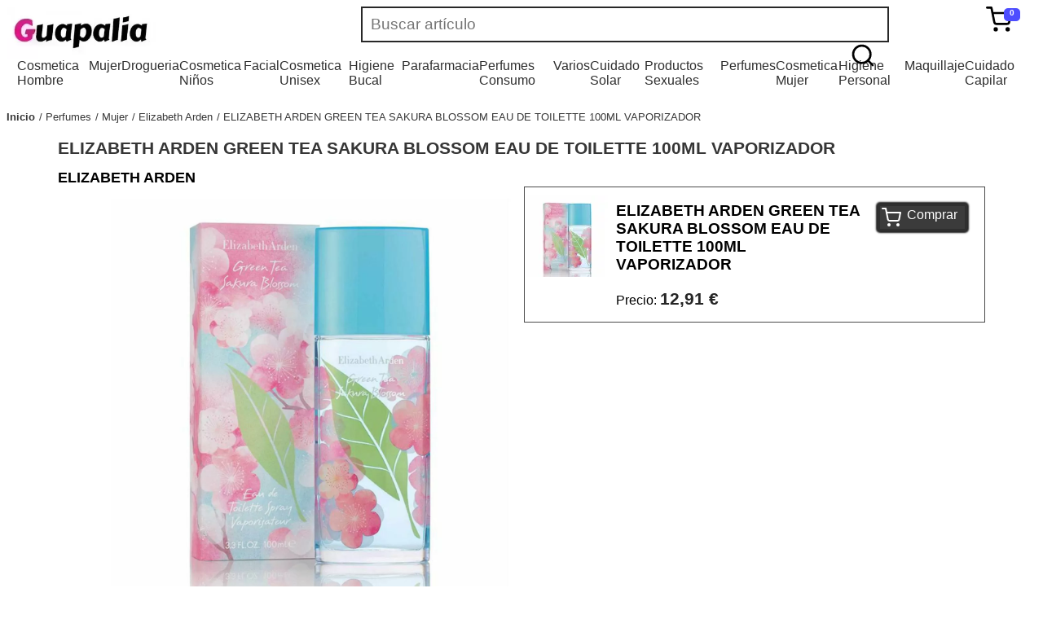

--- FILE ---
content_type: text/html; charset=UTF-8
request_url: https://www.guapalia.com/elizabeth-arden-green-tea-sakura-blossom-eau-de-toilette-100ml-vaporizador
body_size: 18572
content:
<!DOCTYPE html><html lang="es"><style>img{max-width:100%;}#fstdgt_1_86{position:relative;right:0px;float:right;margin-right:10px;}#fstdgt_1_257{background-color:#4d4dff;width:20px;height:16px;padding-top:0px;padding-right:0px;padding-bottom:0px;padding-left:-5px;border-top-left-radius:5px;border-top-right-radius:5px;border-bottom-left-radius:5px;border-bottom-right-radius:5px;content:12;display:block;position:absolute;top:2px;right:-10px;font-family:Arial Black, Gadget, sans-serif;font-size:10px;font-weight:700;text-align:center;color:#ffffff;}#fststrctr_1_1{display:flex;height:;flex-direction:row;flex-flow:nowrap;justify-content:space-between;max-height:4em;}#fststrctr_1_684{width:;padding-bottom:0;height:;max-width:100%;max-height:100%;}#fsttt1{width:50%;}#fststrctr_1_1201{width:100%;line-height:2em;border-top-left-radius:0;border-top-right-radius:0;border-bottom-left-radius:0;border-bottom-right-radius:0;border-width:1px;border-style:solid;border-color:#282828;box-shadow:;font-size:1.2em;font-style:normal;padding-left:10px;border-top-width:2px;border-right-width:2px;border-bottom-width:2px;border-left-width:2px;}BODY{font-family:Verdana, Geneva, sans-serif;}#fststrctr_1_434{width:;min-height:20px;display:block;text-align:left;padding-right:20px;}#fststrctr_1_87{width:;}#fstdgt_1_171{width:2em;margin-right:;}#fststrctr_1_91{background-color:#ffffff;width:90%;margin:0 auto;min-height:80vh;}#fststrctr_1_914{width:100%;min-height:20px;display:none;}.fstdgt_2_1{display:block;width:370px;font-size:0.9em;border-width:1px;border-style:solid;border-color:#aaaaaa;box-shadow:1px 1px #CACACA;padding-top:5px;padding-right:5px;padding-bottom:5px;padding-left:5px;position:fixed;right:5px;background-color:#ffffff;z-index:9999;max-height:70vh;overflow-y:scroll;}.fstdgt_2_259{display:flex;font-size:0.7em;}.fstdgt_2_601{width:25%;margin-left:10px;}.fstdgt_2_429{width:70px;height:70px;}.fstdgt_2_3153{display:flex;width:100%;margin-top:10px;}.fstdgt_2_3919{width:25%;display:flex;margin-left:10px;}.fstdgt_2_2741{display:flex;}.fstdgt_2_5566{display:flex;margin-top:10px;font-size:1.5em;width:100%;}.fstdgt_2_516{margin-left:10px;width:50%;}.fstdgt_2_1963{width:100%;min-height:20px;display:block;text-decoration:none;color:#000000;font-weight:700;}.fstdgt_2_2303{width:50%;min-height:20px;display:block;text-align:left;}.fstdgt_2_2911{width:100%;min-height:20px;display:block;text-align:right;font-size:1.5em;}.fstdgt_2_3664{width:100%;min-height:20px;display:block;margin-top:0;}.fstdgt_2_4344{width:100%;min-height:20px;display:block;}.fstdgt_2_4626{width:7em;min-height:20px;display:block;text-align:right;}.fstdgt_2_5450{width:100%;min-height:20px;display:block;}.fstdgt_2_5651{width:50%;min-height:20px;display:block;}.fstdgt_2_5736{width:50%;min-height:20px;display:block;text-align:right;font-weight:700;}.fstdgt_2_5535{width:90%;min-height:20px;display:block;font-size:1.5em;font-weight:700;text-decoration:none;text-align:center;background-color:#313131;box-shadow:2px 2px #CACACA;border-width:2px;border-style:solid;border-color:#555555;border-top-left-radius:4px;border-top-right-radius:4px;border-bottom-left-radius:4px;border-bottom-right-radius:4px;padding-top:5px;padding-right:5px;padding-bottom:5px;padding-left:5px;margin:12px auto 12px;color:#ffffff;}.fstdgt_2_350{width:100%;min-height:20px;display:flex;padding-left:0px;max-width:100%;margin-top:10px;}.fstdgt_2_786{width:70%;min-height:20px;display:block;max-width:70%;}.fstdgt_2_1476{width:30%;min-height:20px;display:block;text-align:right;}.fstdgt_2_7860{width:100%;margin-left:5px;}.fstdgt_2_14760{width:7em;text-align:right;}.fstdgt_2_3500{display:flex;padding-left:10px;margin-top:5px;}.fstdgt_2_4290{width:50px;}.fstdgt_2_258{width:100%;display:flex;flex-flow:column;}.fstdgt_2_174{width:100%;min-height:20px;display:flex;}.fstdgt_2_262{width:100%;min-height:20px;display:block;font-weight:700;}.fstdgt_2_870{width:100%;min-height:20px;display:block;}.fstdgt_2_89{color:#ff6060;width:4em;cursor:pointer;}.fstdgt_2_234{max-width:70px;max-height:70px;margin:0 auto;display:block;}.fstdgt_2_102{display:flex;width:100%;flex-direction:row;flex-flow:nowrap;justify-content:;margin-top:10px;}.fstdgt_2_103{width:100%;min-height:20px;display:block;margin-top:;}.fstdgt_2_104{width:100%;min-height:20px;display:block;}.fstdgt_2_105{width:25%;display:flex;margin-left:10px;text-align:right;}.fstdgt_2_106{width:100%;min-height:;display:block;text-align:right;}.fstdgt_2_107{display:flex;width:100%;margin-top:10px;}.fstdgt_2_108{width:70%;min-height:20px;display:block;margin-top:0;margin-left:10px;}.fstdgt_2_109{width:100%;min-height:20px;display:block;}.fstdgt_2_110{width:2em;display:flex;margin-left:10px;}.fstdgt_2_2{width:50px;min-height:20px;display:block;height:50px;}.fstdgt_2_1305{display:block;max-width:100%;max-height:100%;}.fstdgt_12_1{width:90%;min-height:20px;display:block;flex-direction:row;flex-flow:nowrap;position:relative;color:#373737;font-size:0.8em;margin-left:0px;padding-left:0px;}.fstdgt_12_2{width:;min-height:20px;display:block;float:left;}.fstdgt_12_198{width:;min-height:20px;display:block;float:left;margin-left:5px;}.fstdgt_12_493{width:;min-height:20px;display:block;float:left;text-decoration:none;color:#373737;font-weight:700;}.fstdgt_12_1091{width:;min-height:20px;display:block;text-decoration:none;color:#373737;text-transform:capitalize;}.fstdgt_12_1091:before{content:"/ ";}#fstdgt_14_99{width:30%;min-height:20px;display:flex;}#fstdgt_14_197{width:150px;min-height:20px;display:block;max-height:;height:150px;margin-right:15px;margin-top:15px;margin-left:5px;}#fstdgt_14_1{background-color:#272727;display:block;margin-top:30px;font-size:0.7em;padding-top:2em;clear:both;}#fstdgt_14_295{width:;max-width:100%;max-height:100%;margin-right:;}#fstdgt_14_2170{width:100%;min-height:20px;display:block;text-decoration:none;}#fstdgt_14_2171{width:100%;min-height:20px;display:block;}#fstdgt_14_2367{width:100%;min-height:20px;display:block;}#fstdgt_14_3068{width:100%;min-height:20px;display:block;}#fstdgt_14_3069{width:100%;min-height:20px;display:block;}#fstdgt_14_3173{width:100%;min-height:20px;display:block;}#fstdgt_14_3275{width:100%;min-height:20px;display:block;}.fst_footerLink{text-decoration:none;color:#e7e7e7;}#fstdgt_14_5474{width:100%;min-height:20px;display:block;color:#e7e7e7;}#fstdgt_14_6959{width:100%;min-height:20px;display:block;text-align:center;color:#e7e7e7;background-color:#272727;}#fstdgt_14_19{display:flex;}#fstdgt_14_206{width:100%;min-height:20px;display:block;}#fstdgt_14_917{width:100%;min-height:20px;display:block;}#fstdgt_14_1527{width:100%;min-height:20px;display:block;}#fstdgt_14_69599{color:#ffffff;}#fststrctr_1_223{position:absolute;right:0px;width:2em;}#fsttt2{position:relative;display:block;}.fststrctr_1_3311{width:100%;min-height:20px;display:block;text-decoration:none;color:#2f2f2f;margin-bottom:10px;padding-bottom:5px;}.fststrctr_1_3422{width:98%;min-height:20px;display:flex;flex-direction:row;flex-flow:wrap;justify-content:center;flex-basis:min-content;padding-left:5px;border-top-width:1px;border-right-width:1px;border-bottom-width:1px;border-left-width:1px;border-top-style:solid;border-right-style:solid;border-bottom-style:solid;border-left-style:solid;border-color:#9c9c9c;position:absolute;z-index:999;background-color:#ffffff;padding-top:5px;padding-right:5px;padding-bottom:5px;left:10px;}.fststrctr_1_3423{width:;min-height:20px;display:block;border-right-width:0;border-right-style:;border-color:#d4d4d4;padding-right:0;min-width:15%;margin-bottom:10px;}.fststrctr_1_3970{width:;min-height:20px;display:block;text-decoration:none;color:#454545;font-weight:700;margin-bottom:5px;}.fststrctr_1_4081{width:100%;min-height:20px;display:flex;padding-left:0px;flex-direction:column;flex-flow:column;justify-content:left;}.fststrctr_1_4082{width:;min-height:20px;display:block;font-size:0.8em;line-height:1em;}.fststrctr_1_4298{width:100%;min-height:20px;display:block;color:#2d2d2d;text-decoration:none;}#fststrctr_1_2320{text-decoration:none;display:flex;flex-direction:row;flex-flow:nowrap;justify-content:space-between;padding-top:0px;padding-left:0px;list-style:none;width:98%;margin:0 auto;}.fststrctr_1_2321{}.fststrctr_1_3311:hover{border-bottom-width:2px;border-bottom-style:solid;border-color:#fe078c;margin-bottom:8px;}.fststrctr_1_3970:hover{color:#fe078c;}.fststrctr_1_4298:hover{color:#fe078c;}.fstdgt_14_99{width:30%;min-height:20px;display:flex;}.fstdgt_14_197{width:150px;min-height:20px;display:block;max-height:;height:150px;margin-right:15px;margin-top:15px;margin-left:5px;}.fstdgt_14_1{background-color:#272727;display:block;margin-top:30px;font-size:0.7em;padding-top:2em;clear:both;}.fstdgt_14_295{width:;max-width:100%;max-height:100%;margin-right:;}.fstdgt_14_2170{width:100%;min-height:20px;display:block;text-decoration:none;}.fstdgt_14_2171{width:100%;min-height:20px;display:block;}.fstdgt_14_2367{width:100%;min-height:20px;display:block;}.fstdgt_14_3068{width:100%;min-height:20px;display:block;}.fstdgt_14_3069{width:100%;min-height:20px;display:block;}.fstdgt_14_3173{width:100%;min-height:20px;display:block;}.fstdgt_14_3275{width:100%;min-height:20px;display:block;}.fstdgt_14_5474{width:100%;min-height:20px;display:block;color:#e7e7e7;}.fstdgt_14_6959{width:100%;min-height:20px;display:block;text-align:center;color:#e7e7e7;background-color:#272727;}.fstdgt_14_19{display:flex;}.fstdgt_14_206{width:100%;min-height:20px;display:block;}.fstdgt_14_917{width:100%;min-height:20px;display:block;}.fstdgt_14_1527{width:100%;min-height:20px;display:block;}.fstdgt_14_69599{color:#ffffff;}@media (max-width:1280px){}@media (max-width:993px){#fststrctr_1_914{width:100%;min-height:20px;display:block;}#fstdgt_14_19{display:block;}#fstdgt_14_99{width:100%;}#fstdgt_14_1{font-size:0.9em;}#fstdgt_14_2170{width:90%;}.fstdgt_14_19{display:block;}.fstdgt_14_99{width:100%;}.fstdgt_14_1{font-size:0.9em;}.fstdgt_14_2170{width:90%;}}@media (max-width:767px){}@media (max-width:478px){#fststrctr_1_434{width:20%;}.fstdgt_2_1{width:90%;}}.hide-element{display:none !important;}</style><head><meta http-equiv="X-UA-Compatible" content="IE=edge"><meta http-equiv="Content-Type" content="text/html; charset=UTF-8"><meta name="viewport" content="width=device-width, initial-scale=1"><title>ELIZABETH ARDEN GREEN TEA SAKURA BLOSSOM EAU DE TOILETTE 100ML VAPORIZADOR</title><meta name="description" content="ELIZABETH ARDEN GREEN TEA SAKURA BLOSSOM EAU DE TOILETTE 100ML VAPORIZADOR"><link rel="icon" type="image/x-icon" href="https://cdn.myfastalia.com/www.guapalia.com/logos/guapalia_ico.webp"></head><body data-fsttag="body" id="BODY"><header id="fststrctr_1_1000" class=""><div id="fststrctr_1_1" class=""><a href="/" title="Home" class="" id="fststrctr_1_2861"><img id="fststrctr_1_684" src="https://cdn.myfastalia.com/www.guapalia.com/img/logos/guapalia.webp" class="" alt="Guapalia tu mejor tienda online."></a><div id="fsttt1" class=""><div id="fsttt2" class=""><input type="text" data-action="search:shop:value" placeholder="Buscar artículo" class="" id="fststrctr_1_1201"><svg viewBox="0 0 24 24" stroke="currentColor" stroke-width="2" fill="none" stroke-linecap="round" stroke-linejoin="round" id="fststrctr_1_223"><circle cx="11" cy="11" r="8" id="fststrctr_1_2862"></circle><line x1="21" y1="21" x2="16.65" y2="16.65" id="fststrctr_1_2863"></line></svg></div></div><div id="fststrctr_1_434" class=""><div id="fstdgt_1_86" class="" data-cart_show="1" data-show=".cartTicket"><svg viewBox="0 0 24 24" width="0" height="" stroke="currentColor" stroke-width="2" fill="none" stroke-linecap="round" stroke-linejoin="round" id="fstdgt_1_171"><circle cx="9" cy="21" r="1" id="fststrctr_1_2864"></circle><circle cx="20" cy="21" r="1" id="fststrctr_1_2865"></circle><path d="M1 1h4l2.68 13.39a2 2 0 0 0 2 1.61h9.72a2 2 0 0 0 2-1.61L23 6H6" id="fststrctr_1_87"></path></svg><span id="fstdgt_1_257" class="cartBudget">0</span></div><div id="fststrctr_1_914" class="" data-show=".mainmenu"><svg viewBox="0 0 24 24" width="24" height="24" stroke="currentColor" stroke-width="2" fill="none" stroke-linecap="round" stroke-linejoin="round" id="fststrctr_1_1001"><line x1="21" y1="10" x2="3" y2="10" id="fststrctr_1_2866"></line><line x1="21" y1="6" x2="3" y2="6" id="fststrctr_1_2867"></line><line x1="21" y1="14" x2="3" y2="14" id="fststrctr_1_2868"></line><line x1="21" y1="18" x2="3" y2="18" id="fststrctr_1_2869"></line></svg></div></div></div><ul id="fststrctr_1_2320" class=""><li class=" fststrctr_1_2321" data-show="ul"><a href="//www.guapalia.com/cosmetica-hombre" title="Cosmetica Hombre" class=" fststrctr_1_3311">Cosmetica Hombre</a><ul class=" fststrctr_1_3422 hide-element"><li class=" fststrctr_1_3423"><a href="//www.guapalia.com/cosmetica-hombre/cuidado-facial" title="Cuidado Facial" class=" fststrctr_1_3970">Cuidado Facial</a><ul class=" fststrctr_1_4081"><li class=" fststrctr_1_4082"><a href="//www.guapalia.com/cosmetica-hombre/cuidado-facial/after-shave" title="After Shave" class=" fststrctr_1_4298">After Shave</a></li><li class=" fststrctr_1_4082"><a href="//www.guapalia.com/cosmetica-hombre/cuidado-facial/balsamos" title="Balsamos" class=" fststrctr_1_4298">Balsamos</a></li><li class=" fststrctr_1_4082"><a href="//www.guapalia.com/cosmetica-hombre/cuidado-facial/cremas-anti-arrugas" title="Cremas Anti-Arrugas" class=" fststrctr_1_4298">Cremas Anti-Arrugas</a></li><li class=" fststrctr_1_4082"><a href="//www.guapalia.com/cosmetica-hombre/cuidado-facial/cremas-anti-edad" title="Cremas Anti-Edad" class=" fststrctr_1_4298">Cremas Anti-Edad</a></li><li class=" fststrctr_1_4082"><a href="//www.guapalia.com/cosmetica-hombre/cuidado-facial/cremas-energizantes" title="Cremas Energizantes" class=" fststrctr_1_4298">Cremas Energizantes</a></li><li class=" fststrctr_1_4082"><a href="//www.guapalia.com/cosmetica-hombre/cuidado-facial/cremas-hidratantes" title="Cremas Hidratantes" class=" fststrctr_1_4298">Cremas Hidratantes</a></li><li class=" fststrctr_1_4082"><a href="//www.guapalia.com/cosmetica-hombre/cuidado-facial/cremas-revitalizantes" title="Cremas Revitalizantes" class=" fststrctr_1_4298">Cremas Revitalizantes</a></li><li class=" fststrctr_1_4082"><a href="//www.guapalia.com/cosmetica-hombre/cuidado-facial/exfoliantes-faciales" title="Exfoliantes faciales" class=" fststrctr_1_4298">Exfoliantes faciales</a></li><li class=" fststrctr_1_4082"><a href="//www.guapalia.com/cosmetica-hombre/cuidado-facial/limpiadoras" title="Limpiadoras" class=" fststrctr_1_4298">Limpiadoras</a></li><li class=" fststrctr_1_4082"><a href="//www.guapalia.com/cosmetica-hombre/cuidado-facial/serums" title="Serums" class=" fststrctr_1_4298">Serums</a></li><li class=" fststrctr_1_4082"><a href="//www.guapalia.com/cosmetica-hombre/cuidado-facial/tratamientos-ojos" title="Tratamientos Ojos" class=" fststrctr_1_4298">Tratamientos Ojos</a></li></ul></li><li class=" fststrctr_1_3423"><a href="//www.guapalia.com/cosmetica-hombre/cuidado-corporal" title="Cuidado Corporal" class=" fststrctr_1_3970">Cuidado Corporal</a><ul class=" fststrctr_1_4081"><li class=" fststrctr_1_4082"><a href="//www.guapalia.com/cosmetica-hombre/cuidado-corporal/cremas-hidratantes" title="Cremas Hidratantes" class=" fststrctr_1_4298">Cremas Hidratantes</a></li><li class=" fststrctr_1_4082"><a href="//www.guapalia.com/cosmetica-hombre/cuidado-corporal/cremas-manos" title="Cremas Manos" class=" fststrctr_1_4298">Cremas Manos</a></li><li class=" fststrctr_1_4082"><a href="//www.guapalia.com/cosmetica-hombre/cuidado-corporal/exfoliantes" title="Exfoliantes" class=" fststrctr_1_4298">Exfoliantes</a></li><li class=" fststrctr_1_4082"><a href="//www.guapalia.com/cosmetica-hombre/cuidado-corporal/liftings" title="Liftings" class=" fststrctr_1_4298">Liftings</a></li><li class=" fststrctr_1_4082"><a href="//www.guapalia.com/cosmetica-hombre/cuidado-corporal/reductores-corporales" title="Reductores Corporales" class=" fststrctr_1_4298">Reductores Corporales</a></li></ul></li></ul></li><li class=" fststrctr_1_2321" data-show="ul"><a href="//www.guapalia.com/mujer" title="Mujer" class=" fststrctr_1_3311">Mujer</a><ul class=" fststrctr_1_3422 hide-element"><li class=" fststrctr_1_3423"><a href="//www.guapalia.com/mujer/drunk-elephant" title="Drunk Elephant" class=" fststrctr_1_3970">Drunk Elephant</a><ul class=" fststrctr_1_4081"><li class=" fststrctr_1_4082"><a href="//www.guapalia.com/mujer/drunk-elephant" title="Drunk Elephant" class=" fststrctr_1_4298">Drunk Elephant</a></li></ul></li></ul></li><li class=" fststrctr_1_2321" data-show="ul"><a href="//www.guapalia.com/drogueria" title="Drogueria" class=" fststrctr_1_3311">Drogueria</a><ul class=" fststrctr_1_3422 hide-element"><li class=" fststrctr_1_3423"><a href="//www.guapalia.com/drogueria/higienizante-wc" title="Higienizante WC" class=" fststrctr_1_3970">Higienizante WC</a><ul class=" fststrctr_1_4081"><li class=" fststrctr_1_4082"><a href="//www.guapalia.com/drogueria/higienizante-wc" title="Higienizante WC" class=" fststrctr_1_4298">Higienizante WC</a></li></ul></li><li class=" fststrctr_1_3423"><a href="//www.guapalia.com/drogueria/limpiacristales" title="Limpiacristales" class=" fststrctr_1_3970">Limpiacristales</a><ul class=" fststrctr_1_4081"><li class=" fststrctr_1_4082"><a href="//www.guapalia.com/drogueria/limpiacristales" title="Limpiacristales" class=" fststrctr_1_4298">Limpiacristales</a></li></ul></li><li class=" fststrctr_1_3423"><a href="//www.guapalia.com/drogueria/lavavajillas" title="Lavavajillas" class=" fststrctr_1_3970">Lavavajillas</a><ul class=" fststrctr_1_4081"><li class=" fststrctr_1_4082"><a href="//www.guapalia.com/drogueria/lavavajillas" title="Lavavajillas" class=" fststrctr_1_4298">Lavavajillas</a></li></ul></li><li class=" fststrctr_1_3423"><a href="//www.guapalia.com/drogueria/friegasuelos" title="Friegasuelos" class=" fststrctr_1_3970">Friegasuelos</a><ul class=" fststrctr_1_4081"><li class=" fststrctr_1_4082"><a href="//www.guapalia.com/drogueria/friegasuelos" title="Friegasuelos" class=" fststrctr_1_4298">Friegasuelos</a></li></ul></li><li class=" fststrctr_1_3423"><a href="//www.guapalia.com/drogueria/detergentes" title="Detergentes" class=" fststrctr_1_3970">Detergentes</a><ul class=" fststrctr_1_4081"><li class=" fststrctr_1_4082"><a href="//www.guapalia.com/drogueria/detergentes" title="Detergentes" class=" fststrctr_1_4298">Detergentes</a></li></ul></li><li class=" fststrctr_1_3423"><a href="//www.guapalia.com/drogueria/suavizante-ropa" title="Suavizante Ropa" class=" fststrctr_1_3970">Suavizante Ropa</a><ul class=" fststrctr_1_4081"><li class=" fststrctr_1_4082"><a href="//www.guapalia.com/drogueria/suavizante-ropa" title="Suavizante Ropa" class=" fststrctr_1_4298">Suavizante Ropa</a></li></ul></li><li class=" fststrctr_1_3423"><a href="//www.guapalia.com/drogueria/anti-manchas" title="Anti-Manchas" class=" fststrctr_1_3970">Anti-Manchas</a><ul class=" fststrctr_1_4081"><li class=" fststrctr_1_4082"><a href="//www.guapalia.com/drogueria/anti-manchas" title="Anti-Manchas" class=" fststrctr_1_4298">Anti-Manchas</a></li></ul></li><li class=" fststrctr_1_3423"><a href="//www.guapalia.com/drogueria/ambientador-coches" title="Ambientador Coches" class=" fststrctr_1_3970">Ambientador Coches</a><ul class=" fststrctr_1_4081"><li class=" fststrctr_1_4082"><a href="//www.guapalia.com/drogueria/ambientador-coches" title="Ambientador Coches" class=" fststrctr_1_4298">Ambientador Coches</a></li></ul></li></ul></li><li class=" fststrctr_1_2321" data-show="ul"><a href="//www.guapalia.com/cosmetica-ninos" title="Cosmetica Niños" class=" fststrctr_1_3311">Cosmetica Niños</a><ul class=" fststrctr_1_3422 hide-element"><li class=" fststrctr_1_3423"><a href="//www.guapalia.com/cosmetica-ninos/cuidado-corporal" title="Cuidado Corporal" class=" fststrctr_1_3970">Cuidado Corporal</a><ul class=" fststrctr_1_4081"><li class=" fststrctr_1_4082"><a href="//www.guapalia.com/cosmetica-ninos/cuidado-corporal/aceites-corporales" title="Aceites Corporales" class=" fststrctr_1_4298">Aceites Corporales</a></li><li class=" fststrctr_1_4082"><a href="//www.guapalia.com/cosmetica-ninos/cuidado-corporal/cremas-hidratantes" title="Cremas Hidratantes" class=" fststrctr_1_4298">Cremas Hidratantes</a></li></ul></li></ul></li><li class=" fststrctr_1_2321" data-show="ul"><a href="//www.guapalia.com/facial" title="Facial" class=" fststrctr_1_3311">Facial</a><ul class=" fststrctr_1_3422 hide-element"><li class=" fststrctr_1_3423"><a href="//www.guapalia.com/facial/protectores" title="Protectores" class=" fststrctr_1_3970">Protectores</a><ul class=" fststrctr_1_4081"><li class=" fststrctr_1_4082"><a href="//www.guapalia.com/facial/protectores" title="Protectores" class=" fststrctr_1_4298">Protectores</a></li></ul></li></ul></li><li class=" fststrctr_1_2321" data-show="ul"><a href="//www.guapalia.com/cosmetica-unisex" title="Cosmetica Unisex" class=" fststrctr_1_3311">Cosmetica Unisex</a><ul class=" fststrctr_1_3422 hide-element"><li class=" fststrctr_1_3423"><a href="//www.guapalia.com/cosmetica-unisex/relax" title="Relax" class=" fststrctr_1_3970">Relax</a><ul class=" fststrctr_1_4081"><li class=" fststrctr_1_4082"><a href="//www.guapalia.com/cosmetica-unisex/relax" title="Relax" class=" fststrctr_1_4298">Relax</a></li></ul></li><li class=" fststrctr_1_3423"><a href="//www.guapalia.com/cosmetica-unisex/cuidado-facial" title="Cuidado Facial" class=" fststrctr_1_3970">Cuidado Facial</a><ul class=" fststrctr_1_4081"><li class=" fststrctr_1_4082"><a href="//www.guapalia.com/cosmetica-unisex/cuidado-facial/cremas-anti-acne" title="Cremas Anti-acné" class=" fststrctr_1_4298">Cremas Anti-acné</a></li><li class=" fststrctr_1_4082"><a href="//www.guapalia.com/cosmetica-unisex/cuidado-facial/exfoliantes-faciales" title="Exfoliantes Faciales" class=" fststrctr_1_4298">Exfoliantes Faciales</a></li></ul></li><li class=" fststrctr_1_3423"><a href="//www.guapalia.com/cosmetica-unisex/cremas-hidratantes" title="Cremas Hidratantes" class=" fststrctr_1_3970">Cremas Hidratantes</a><ul class=" fststrctr_1_4081"><li class=" fststrctr_1_4082"><a href="//www.guapalia.com/cosmetica-unisex/cremas-hidratantes" title="Cremas Hidratantes" class=" fststrctr_1_4298">Cremas Hidratantes</a></li></ul></li><li class=" fststrctr_1_3423"><a href="//www.guapalia.com/cosmetica-unisex/cuidado-corporal" title="Cuidado Corporal" class=" fststrctr_1_3970">Cuidado Corporal</a><ul class=" fststrctr_1_4081"><li class=" fststrctr_1_4082"><a href="//www.guapalia.com/cosmetica-unisex/cuidado-corporal/cremas-hidratantes" title="Cremas Hidratantes" class=" fststrctr_1_4298">Cremas Hidratantes</a></li><li class=" fststrctr_1_4082"><a href="//www.guapalia.com/cosmetica-unisex/cuidado-corporal/cremas-manos" title="Cremas Manos" class=" fststrctr_1_4298">Cremas Manos</a></li><li class=" fststrctr_1_4082"><a href="//www.guapalia.com/cosmetica-unisex/cuidado-corporal/exfoliantes" title="Exfoliantes" class=" fststrctr_1_4298">Exfoliantes</a></li><li class=" fststrctr_1_4082"><a href="//www.guapalia.com/cosmetica-unisex/cuidado-corporal/naturales" title="Naturales" class=" fststrctr_1_4298">Naturales</a></li><li class=" fststrctr_1_4082"><a href="//www.guapalia.com/cosmetica-unisex/cuidado-corporal/relax" title="Relax" class=" fststrctr_1_4298">Relax</a></li></ul></li></ul></li><li class=" fststrctr_1_2321" data-show="ul"><a href="//www.guapalia.com/higiene-bucal" title="Higiene Bucal" class=" fststrctr_1_3311">Higiene Bucal</a><ul class=" fststrctr_1_3422 hide-element"><li class=" fststrctr_1_3423"><a href="//www.guapalia.com/higiene-bucal/dentifricos" title="Dentifricos" class=" fststrctr_1_3970">Dentifricos</a><ul class=" fststrctr_1_4081"><li class=" fststrctr_1_4082"><a href="//www.guapalia.com/higiene-bucal/dentifricos" title="Dentifricos" class=" fststrctr_1_4298">Dentifricos</a></li></ul></li><li class=" fststrctr_1_3423"><a href="//www.guapalia.com/higiene-bucal/colutorios" title="Colutorios" class=" fststrctr_1_3970">Colutorios</a><ul class=" fststrctr_1_4081"><li class=" fststrctr_1_4082"><a href="//www.guapalia.com/higiene-bucal/colutorios" title="Colutorios" class=" fststrctr_1_4298">Colutorios</a></li></ul></li><li class=" fststrctr_1_3423"><a href="//www.guapalia.com/higiene-bucal/cepillos-dentales" title="Cepillos Dentales" class=" fststrctr_1_3970">Cepillos Dentales</a><ul class=" fststrctr_1_4081"><li class=" fststrctr_1_4082"><a href="//www.guapalia.com/higiene-bucal/cepillos-dentales" title="Cepillos Dentales" class=" fststrctr_1_4298">Cepillos Dentales</a></li></ul></li><li class=" fststrctr_1_3423"><a href="//www.guapalia.com/higiene-bucal/seda-dental" title="Seda Dental" class=" fststrctr_1_3970">Seda Dental</a><ul class=" fststrctr_1_4081"><li class=" fststrctr_1_4082"><a href="//www.guapalia.com/higiene-bucal/seda-dental" title="Seda Dental" class=" fststrctr_1_4298">Seda Dental</a></li></ul></li></ul></li><li class=" fststrctr_1_2321" data-show="ul"><a href="//www.guapalia.com/parafarmacia" title="Parafarmacia" class=" fststrctr_1_3311">Parafarmacia</a><ul class=" fststrctr_1_3422 hide-element"><li class=" fststrctr_1_3423"><a href="//www.guapalia.com/parafarmacia/bebes" title="Bebes" class=" fststrctr_1_3970">Bebes</a><ul class=" fststrctr_1_4081"><li class=" fststrctr_1_4082"><a href="//www.guapalia.com/parafarmacia/bebes/aceites-corporales" title="Aceites Corporales" class=" fststrctr_1_4298">Aceites Corporales</a></li><li class=" fststrctr_1_4082"><a href="//www.guapalia.com/parafarmacia/bebes/bastoncillos" title="Bastoncillos" class=" fststrctr_1_4298">Bastoncillos</a></li><li class=" fststrctr_1_4082"><a href="//www.guapalia.com/parafarmacia/bebes/champus" title="Champus" class=" fststrctr_1_4298">Champus</a></li><li class=" fststrctr_1_4082"><a href="//www.guapalia.com/parafarmacia/bebes/colonias" title="Colonias" class=" fststrctr_1_4298">Colonias</a></li><li class=" fststrctr_1_4082"><a href="//www.guapalia.com/parafarmacia/bebes/complementos" title="Complementos" class=" fststrctr_1_4298">Complementos</a></li><li class=" fststrctr_1_4082"><a href="//www.guapalia.com/parafarmacia/bebes/cremas-hidratantes" title="Cremas Hidratantes" class=" fststrctr_1_4298">Cremas Hidratantes</a></li><li class=" fststrctr_1_4082"><a href="//www.guapalia.com/parafarmacia/bebes/geles" title="Geles" class=" fststrctr_1_4298">Geles</a></li><li class=" fststrctr_1_4082"><a href="//www.guapalia.com/parafarmacia/bebes/toallitas" title="Toallitas" class=" fststrctr_1_4298">Toallitas</a></li></ul></li><li class=" fststrctr_1_3423"><a href="//www.guapalia.com/parafarmacia/cuidado-corporal" title="Cuidado Corporal" class=" fststrctr_1_3970">Cuidado Corporal</a><ul class=" fststrctr_1_4081"><li class=" fststrctr_1_4082"><a href="//www.guapalia.com/parafarmacia/cuidado-corporal/cremas-hidratantes" title="Cremas Hidratantes" class=" fststrctr_1_4298">Cremas Hidratantes</a></li><li class=" fststrctr_1_4082"><a href="//www.guapalia.com/parafarmacia/cuidado-corporal/cremas-manos" title="Cremas Manos" class=" fststrctr_1_4298">Cremas Manos</a></li><li class=" fststrctr_1_4082"><a href="//www.guapalia.com/parafarmacia/cuidado-corporal/cremas-pies" title="Cremas Pies" class=" fststrctr_1_4298">Cremas Pies</a></li><li class=" fststrctr_1_4082"><a href="//www.guapalia.com/parafarmacia/cuidado-corporal/geles" title="Geles" class=" fststrctr_1_4298">Geles</a></li><li class=" fststrctr_1_4082"><a href="//www.guapalia.com/parafarmacia/cuidado-corporal/jabones" title="Jabones" class=" fststrctr_1_4298">Jabones</a></li><li class=" fststrctr_1_4082"><a href="//www.guapalia.com/parafarmacia/cuidado-corporal/lapiz-hemostatico" title="Lapiz Hemostatico" class=" fststrctr_1_4298">Lapiz Hemostatico</a></li><li class=" fststrctr_1_4082"><a href="//www.guapalia.com/parafarmacia/cuidado-corporal/limpiadoras" title="Limpiadoras" class=" fststrctr_1_4298">Limpiadoras</a></li></ul></li><li class=" fststrctr_1_3423"><a href="//www.guapalia.com/parafarmacia/cuidado-facial" title="Cuidado Facial" class=" fststrctr_1_3970">Cuidado Facial</a><ul class=" fststrctr_1_4081"><li class=" fststrctr_1_4082"><a href="//www.guapalia.com/parafarmacia/cuidado-facial/cremas" title="Cremas" class=" fststrctr_1_4298">Cremas</a></li><li class=" fststrctr_1_4082"><a href="//www.guapalia.com/parafarmacia/cuidado-facial/tratamientos-labios" title="Tratamientos Labios" class=" fststrctr_1_4298">Tratamientos Labios</a></li></ul></li><li class=" fststrctr_1_3423"><a href="//www.guapalia.com/parafarmacia/higiene-personal" title="Higiene Personal" class=" fststrctr_1_3970">Higiene Personal</a><ul class=" fststrctr_1_4081"><li class=" fststrctr_1_4082"><a href="//www.guapalia.com/parafarmacia/higiene-personal/higiene-intima" title="Higiene Intima" class=" fststrctr_1_4298">Higiene Intima</a></li></ul></li><li class=" fststrctr_1_3423"><a href="//www.guapalia.com/parafarmacia/champus" title="Champus" class=" fststrctr_1_3970">Champus</a><ul class=" fststrctr_1_4081"><li class=" fststrctr_1_4082"><a href="//www.guapalia.com/parafarmacia/champus" title="Champus" class=" fststrctr_1_4298">Champus</a></li></ul></li><li class=" fststrctr_1_3423"><a href="//www.guapalia.com/parafarmacia/colonias" title="Colonias" class=" fststrctr_1_3970">Colonias</a><ul class=" fststrctr_1_4081"><li class=" fststrctr_1_4082"><a href="//www.guapalia.com/parafarmacia/colonias" title="Colonias" class=" fststrctr_1_4298">Colonias</a></li></ul></li><li class=" fststrctr_1_3423"><a href="//www.guapalia.com/parafarmacia/accesorios" title="Accesorios" class=" fststrctr_1_3970">Accesorios</a><ul class=" fststrctr_1_4081"><li class=" fststrctr_1_4082"><a href="//www.guapalia.com/parafarmacia/accesorios/masaje" title="Masaje" class=" fststrctr_1_4298">Masaje</a></li></ul></li><li class=" fststrctr_1_3423"><a href="//www.guapalia.com/parafarmacia/embarazo" title="Embarazo" class=" fststrctr_1_3970">Embarazo</a><ul class=" fststrctr_1_4081"><li class=" fststrctr_1_4082"><a href="//www.guapalia.com/parafarmacia/embarazo/cremas-anti-estrias" title="Cremas Anti-Estrias" class=" fststrctr_1_4298">Cremas Anti-Estrias</a></li><li class=" fststrctr_1_4082"><a href="//www.guapalia.com/parafarmacia/embarazo/cremas-busto" title="Cremas Busto" class=" fststrctr_1_4298">Cremas Busto</a></li></ul></li></ul></li><li class=" fststrctr_1_2321" data-show="ul"><a href="//www.guapalia.com/perfumes-consumo" title="Perfumes Consumo" class=" fststrctr_1_3311">Perfumes Consumo</a><ul class=" fststrctr_1_3422 hide-element"><li class=" fststrctr_1_3423"><a href="//www.guapalia.com/perfumes-consumo/hombre" title="Hombre" class=" fststrctr_1_3970">Hombre</a><ul class=" fststrctr_1_4081"><li class=" fststrctr_1_4082"><a href="//www.guapalia.com/perfumes-consumo/hombre/adidas" title="Adidas" class=" fststrctr_1_4298">Adidas</a></li><li class=" fststrctr_1_4082"><a href="//www.guapalia.com/perfumes-consumo/hombre/agua-brava" title="Agua Brava" class=" fststrctr_1_4298">Agua Brava</a></li><li class=" fststrctr_1_4082"><a href="//www.guapalia.com/perfumes-consumo/hombre/antonio-banderas" title="Antonio Banderas" class=" fststrctr_1_4298">Antonio Banderas</a></li><li class=" fststrctr_1_4082"><a href="//www.guapalia.com/perfumes-consumo/hombre/barca" title="Barça" class=" fststrctr_1_4298">Barça</a></li><li class=" fststrctr_1_4082"><a href="//www.guapalia.com/perfumes-consumo/hombre/benetton" title="Benetton" class=" fststrctr_1_4298">Benetton</a></li><li class=" fststrctr_1_4082"><a href="//www.guapalia.com/perfumes-consumo/hombre/david-beckham" title="David Beckham" class=" fststrctr_1_4298">David Beckham</a></li><li class=" fststrctr_1_4082"><a href="//www.guapalia.com/perfumes-consumo/hombre/farouk" title="Farouk" class=" fststrctr_1_4298">Farouk</a></li><li class=" fststrctr_1_4082"><a href="//www.guapalia.com/perfumes-consumo/hombre/fcuk" title="Fcuk" class=" fststrctr_1_4298">Fcuk</a></li><li class=" fststrctr_1_4082"><a href="//www.guapalia.com/perfumes-consumo/hombre/french-riviera" title="French Riviera" class=" fststrctr_1_4298">French Riviera</a></li><li class=" fststrctr_1_4082"><a href="//www.guapalia.com/perfumes-consumo/hombre/gotas-frescas" title="Gotas Frescas" class=" fststrctr_1_4298">Gotas Frescas</a></li><li class=" fststrctr_1_4082"><a href="//www.guapalia.com/perfumes-consumo/hombre/instituto-espanol" title="Instituto Español" class=" fststrctr_1_4298">Instituto Español</a></li><li class=" fststrctr_1_4082"><a href="//www.guapalia.com/perfumes-consumo/hombre/jovan" title="Jovan" class=" fststrctr_1_4298">Jovan</a></li><li class=" fststrctr_1_4082"><a href="//www.guapalia.com/perfumes-consumo/hombre/lamborghini" title="Lamborghini" class=" fststrctr_1_4298">Lamborghini</a></li><li class=" fststrctr_1_4082"><a href="//www.guapalia.com/perfumes-consumo/hombre/laurelle" title="Laurelle" class=" fststrctr_1_4298">Laurelle</a></li><li class=" fststrctr_1_4082"><a href="//www.guapalia.com/perfumes-consumo/hombre/m.ali-legend" title="M.Ali Legend" class=" fststrctr_1_4298">M.Ali Legend</a></li><li class=" fststrctr_1_4082"><a href="//www.guapalia.com/perfumes-consumo/hombre/malizia" title="Malizia" class=" fststrctr_1_4298">Malizia</a></li><li class=" fststrctr_1_4082"><a href="//www.guapalia.com/perfumes-consumo/hombre/nautica" title="Nautica" class=" fststrctr_1_4298">Nautica</a></li><li class=" fststrctr_1_4082"><a href="//www.guapalia.com/perfumes-consumo/hombre/nike" title="Nike" class=" fststrctr_1_4298">Nike</a></li><li class=" fststrctr_1_4082"><a href="//www.guapalia.com/perfumes-consumo/hombre/playboy" title="Playboy" class=" fststrctr_1_4298">Playboy</a></li><li class=" fststrctr_1_4082"><a href="//www.guapalia.com/perfumes-consumo/hombre/police" title="Police" class=" fststrctr_1_4298">Police</a></li><li class=" fststrctr_1_4082"><a href="//www.guapalia.com/perfumes-consumo/hombre/poseidon" title="Poseidon" class=" fststrctr_1_4298">Poseidon</a></li><li class=" fststrctr_1_4082"><a href="//www.guapalia.com/perfumes-consumo/hombre/real-madrid" title="Real Madrid" class=" fststrctr_1_4298">Real Madrid</a></li><li class=" fststrctr_1_4082"><a href="//www.guapalia.com/perfumes-consumo/hombre/roma" title="Roma" class=" fststrctr_1_4298">Roma</a></li><li class=" fststrctr_1_4082"><a href="//www.guapalia.com/perfumes-consumo/hombre/springfield" title="Springfield" class=" fststrctr_1_4298">Springfield</a></li><li class=" fststrctr_1_4082"><a href="//www.guapalia.com/perfumes-consumo/hombre/titto-bluni" title="Titto Bluni" class=" fststrctr_1_4298">Titto Bluni</a></li><li class=" fststrctr_1_4082"><a href="//www.guapalia.com/perfumes-consumo/hombre/tonino-lamborghini" title="Tonino Lamborghini" class=" fststrctr_1_4298">Tonino Lamborghini</a></li></ul></li><li class=" fststrctr_1_3423"><a href="//www.guapalia.com/perfumes-consumo/ambientadores" title="Ambientadores" class=" fststrctr_1_3970">Ambientadores</a><ul class=" fststrctr_1_4081"><li class=" fststrctr_1_4082"><a href="//www.guapalia.com/perfumes-consumo/ambientadores/aceites-esenciales" title="Aceites Esenciales" class=" fststrctr_1_4298">Aceites Esenciales</a></li><li class=" fststrctr_1_4082"><a href="//www.guapalia.com/perfumes-consumo/ambientadores/velas-aromaticas" title="Velas Aromaticas" class=" fststrctr_1_4298">Velas Aromaticas</a></li></ul></li><li class=" fststrctr_1_3423"><a href="//www.guapalia.com/perfumes-consumo/mujer" title="Mujer" class=" fststrctr_1_3970">Mujer</a><ul class=" fststrctr_1_4081"><li class=" fststrctr_1_4082"><a href="//www.guapalia.com/perfumes-consumo/mujer/aire-de-sevilla" title="Aire de Sevilla" class=" fststrctr_1_4298">Aire de Sevilla</a></li><li class=" fststrctr_1_4082"><a href="//www.guapalia.com/perfumes-consumo/mujer/ariana-grande" title="Ariana Grande" class=" fststrctr_1_4298">Ariana Grande</a></li><li class=" fststrctr_1_4082"><a href="//www.guapalia.com/perfumes-consumo/mujer/breef" title="Breef" class=" fststrctr_1_4298">Breef</a></li><li class=" fststrctr_1_4082"><a href="//www.guapalia.com/perfumes-consumo/mujer/casamorati" title="Casamorati" class=" fststrctr_1_4298">Casamorati</a></li><li class=" fststrctr_1_4082"><a href="//www.guapalia.com/perfumes-consumo/mujer/chanson" title="Chanson" class=" fststrctr_1_4298">Chanson</a></li><li class=" fststrctr_1_4082"><a href="//www.guapalia.com/perfumes-consumo/mujer/esprit" title="Esprit" class=" fststrctr_1_4298">Esprit</a></li><li class=" fststrctr_1_4082"><a href="//www.guapalia.com/perfumes-consumo/mujer/fcuk" title="Fcuk" class=" fststrctr_1_4298">Fcuk</a></li><li class=" fststrctr_1_4082"><a href="//www.guapalia.com/perfumes-consumo/mujer/heno-de-pravia" title="Heno De Pravia" class=" fststrctr_1_4298">Heno De Pravia</a></li><li class=" fststrctr_1_4082"><a href="//www.guapalia.com/perfumes-consumo/mujer/instituto-espanol" title="Instituto Español" class=" fststrctr_1_4298">Instituto Español</a></li><li class=" fststrctr_1_4082"><a href="//www.guapalia.com/perfumes-consumo/mujer/jovan" title="Jovan" class=" fststrctr_1_4298">Jovan</a></li><li class=" fststrctr_1_4082"><a href="//www.guapalia.com/perfumes-consumo/mujer/maboussin" title="Maboussin" class=" fststrctr_1_4298">Maboussin</a></li><li class=" fststrctr_1_4082"><a href="//www.guapalia.com/perfumes-consumo/mujer/malizia" title="Malizia" class=" fststrctr_1_4298">Malizia</a></li><li class=" fststrctr_1_4082"><a href="//www.guapalia.com/perfumes-consumo/mujer/nike" title="Nike" class=" fststrctr_1_4298">Nike</a></li><li class=" fststrctr_1_4082"><a href="//www.guapalia.com/perfumes-consumo/mujer/perlier" title="Perlier" class=" fststrctr_1_4298">Perlier</a></li><li class=" fststrctr_1_4082"><a href="//www.guapalia.com/perfumes-consumo/mujer/pitbull" title="Pitbull" class=" fststrctr_1_4298">Pitbull</a></li><li class=" fststrctr_1_4082"><a href="//www.guapalia.com/perfumes-consumo/mujer/playboy" title="Playboy" class=" fststrctr_1_4298">Playboy</a></li><li class=" fststrctr_1_4082"><a href="//www.guapalia.com/perfumes-consumo/mujer/police" title="Police" class=" fststrctr_1_4298">Police</a></li><li class=" fststrctr_1_4082"><a href="//www.guapalia.com/perfumes-consumo/mujer/saloos" title="Saloos" class=" fststrctr_1_4298">Saloos</a></li><li class=" fststrctr_1_4082"><a href="//www.guapalia.com/perfumes-consumo/mujer/so" title="So" class=" fststrctr_1_4298">So</a></li><li class=" fststrctr_1_4082"><a href="//www.guapalia.com/perfumes-consumo/mujer/sol-de-janeiro" title="Sol De Janeiro" class=" fststrctr_1_4298">Sol De Janeiro</a></li><li class=" fststrctr_1_4082"><a href="//www.guapalia.com/perfumes-consumo/mujer/sunkissed" title="Sunkissed" class=" fststrctr_1_4298">Sunkissed</a></li><li class=" fststrctr_1_4082"><a href="//www.guapalia.com/perfumes-consumo/mujer/tommy-bahama" title="Tommy Bahama" class=" fststrctr_1_4298">Tommy Bahama</a></li><li class=" fststrctr_1_4082"><a href="//www.guapalia.com/perfumes-consumo/mujer/victoria-s-secret" title="Victoria's Secret" class=" fststrctr_1_4298">Victoria's Secret</a></li><li class=" fststrctr_1_4082"><a href="//www.guapalia.com/perfumes-consumo/mujer/147" title="147" class=" fststrctr_1_4298">147</a></li></ul></li><li class=" fststrctr_1_3423"><a href="//www.guapalia.com/perfumes-consumo/unisex" title="Unisex" class=" fststrctr_1_3970">Unisex</a><ul class=" fststrctr_1_4081"><li class=" fststrctr_1_4082"><a href="//www.guapalia.com/perfumes-consumo/unisex/instituto-espanol" title="Instituto Español" class=" fststrctr_1_4298">Instituto Español</a></li><li class=" fststrctr_1_4082"><a href="//www.guapalia.com/perfumes-consumo/unisex/offwhite" title="OffWhite" class=" fststrctr_1_4298">OffWhite</a></li><li class=" fststrctr_1_4082"><a href="//www.guapalia.com/perfumes-consumo/unisex/silvestre" title="Silvestre" class=" fststrctr_1_4298">Silvestre</a></li></ul></li><li class=" fststrctr_1_3423"><a href="//www.guapalia.com/perfumes-consumo/ninos" title="Niños" class=" fststrctr_1_3970">Niños</a><ul class=" fststrctr_1_4081"><li class=" fststrctr_1_4082"><a href="//www.guapalia.com/perfumes-consumo/ninos/barbie" title="Barbie" class=" fststrctr_1_4298">Barbie</a></li><li class=" fststrctr_1_4082"><a href="//www.guapalia.com/perfumes-consumo/ninos/barca" title="Barça" class=" fststrctr_1_4298">Barça</a></li><li class=" fststrctr_1_4082"><a href="//www.guapalia.com/perfumes-consumo/ninos/eau-my-bb" title="Eau My BB" class=" fststrctr_1_4298">Eau My BB</a></li><li class=" fststrctr_1_4082"><a href="//www.guapalia.com/perfumes-consumo/ninos/eau-my-unicorn" title="Eau My Unicorn" class=" fststrctr_1_4298">Eau My Unicorn</a></li><li class=" fststrctr_1_4082"><a href="//www.guapalia.com/perfumes-consumo/ninos/frozen" title="Frozen" class=" fststrctr_1_4298">Frozen</a></li><li class=" fststrctr_1_4082"><a href="//www.guapalia.com/perfumes-consumo/ninos/hello-kitty" title="Hello Kitty" class=" fststrctr_1_4298">Hello Kitty</a></li><li class=" fststrctr_1_4082"><a href="//www.guapalia.com/perfumes-consumo/ninos/malizia" title="Malizia" class=" fststrctr_1_4298">Malizia</a></li><li class=" fststrctr_1_4082"><a href="//www.guapalia.com/perfumes-consumo/ninos/nenuco" title="Nenuco" class=" fststrctr_1_4298">Nenuco</a></li><li class=" fststrctr_1_4082"><a href="//www.guapalia.com/perfumes-consumo/ninos/spiderman" title="Spiderman" class=" fststrctr_1_4298">Spiderman</a></li></ul></li></ul></li><li class=" fststrctr_1_2321" data-show="ul"><a href="//www.guapalia.com/varios" title="Varios" class=" fststrctr_1_3311">Varios</a><ul class=" fststrctr_1_3422 hide-element"><li class=" fststrctr_1_3423"><a href="//www.guapalia.com/varios/botella-medidora" title="Botella Medidora" class=" fststrctr_1_3970">Botella Medidora</a><ul class=" fststrctr_1_4081"><li class=" fststrctr_1_4082"><a href="//www.guapalia.com/varios/botella-medidora" title="Botella Medidora" class=" fststrctr_1_4298">Botella Medidora</a></li></ul></li><li class=" fststrctr_1_3423"><a href="//www.guapalia.com/varios/balanza" title="Balanza" class=" fststrctr_1_3970">Balanza</a><ul class=" fststrctr_1_4081"><li class=" fststrctr_1_4082"><a href="//www.guapalia.com/varios/balanza" title="Balanza" class=" fststrctr_1_4298">Balanza</a></li></ul></li><li class=" fststrctr_1_3423"><a href="//www.guapalia.com/varios/velas-aromaticas" title="Velas Aromaticas" class=" fststrctr_1_3970">Velas Aromaticas</a><ul class=" fststrctr_1_4081"><li class=" fststrctr_1_4082"><a href="//www.guapalia.com/varios/velas-aromaticas" title="Velas Aromaticas" class=" fststrctr_1_4298">Velas Aromaticas</a></li></ul></li><li class=" fststrctr_1_3423"><a href="//www.guapalia.com/varios/higienizante" title="Higienizante" class=" fststrctr_1_3970">Higienizante</a><ul class=" fststrctr_1_4081"><li class=" fststrctr_1_4082"><a href="//www.guapalia.com/varios/higienizante" title="Higienizante" class=" fststrctr_1_4298">Higienizante</a></li></ul></li><li class=" fststrctr_1_3423"><a href="//www.guapalia.com/varios/pilas" title="Pilas" class=" fststrctr_1_3970">Pilas</a><ul class=" fststrctr_1_4081"><li class=" fststrctr_1_4082"><a href="//www.guapalia.com/varios/pilas" title="Pilas" class=" fststrctr_1_4298">Pilas</a></li></ul></li><li class=" fststrctr_1_3423"><a href="//www.guapalia.com/varios/mascarillas" title="Mascarillas" class=" fststrctr_1_3970">Mascarillas</a><ul class=" fststrctr_1_4081"><li class=" fststrctr_1_4082"><a href="//www.guapalia.com/varios/mascarillas" title="Mascarillas" class=" fststrctr_1_4298">Mascarillas</a></li></ul></li><li class=" fststrctr_1_3423"><a href="//www.guapalia.com/varios/textil" title="Textil" class=" fststrctr_1_3970">Textil</a><ul class=" fststrctr_1_4081"><li class=" fststrctr_1_4082"><a href="//www.guapalia.com/varios/textil/delantal" title="Delantal" class=" fststrctr_1_4298">Delantal</a></li></ul></li><li class=" fststrctr_1_3423"><a href="//www.guapalia.com/varios/slip-uni-uso" title="Slip Uni-Uso" class=" fststrctr_1_3970">Slip Uni-Uso</a><ul class=" fststrctr_1_4081"><li class=" fststrctr_1_4082"><a href="//www.guapalia.com/varios/slip-uni-uso" title="Slip Uni-Uso" class=" fststrctr_1_4298">Slip Uni-Uso</a></li></ul></li><li class=" fststrctr_1_3423"><a href="//www.guapalia.com/varios/tanga-uni-uso" title="Tanga Uni-Uso" class=" fststrctr_1_3970">Tanga Uni-Uso</a><ul class=" fststrctr_1_4081"><li class=" fststrctr_1_4082"><a href="//www.guapalia.com/varios/tanga-uni-uso" title="Tanga Uni-Uso" class=" fststrctr_1_4298">Tanga Uni-Uso</a></li></ul></li><li class=" fststrctr_1_3423"><a href="//www.guapalia.com/varios/gomas" title="Gomas" class=" fststrctr_1_3970">Gomas</a><ul class=" fststrctr_1_4081"><li class=" fststrctr_1_4082"><a href="//www.guapalia.com/varios/gomas" title="Gomas" class=" fststrctr_1_4298">Gomas</a></li></ul></li><li class=" fststrctr_1_3423"><a href="//www.guapalia.com/varios/aceites-esenciales" title="Aceites Esenciales" class=" fststrctr_1_3970">Aceites Esenciales</a><ul class=" fststrctr_1_4081"><li class=" fststrctr_1_4082"><a href="//www.guapalia.com/varios/aceites-esenciales" title="Aceites Esenciales" class=" fststrctr_1_4298">Aceites Esenciales</a></li></ul></li><li class=" fststrctr_1_3423"><a href="//www.guapalia.com/varios/set-youtuber" title="Set Youtuber" class=" fststrctr_1_3970">Set Youtuber</a><ul class=" fststrctr_1_4081"><li class=" fststrctr_1_4082"><a href="//www.guapalia.com/varios/set-youtuber" title="Set Youtuber" class=" fststrctr_1_4298">Set Youtuber</a></li></ul></li><li class=" fststrctr_1_3423"><a href="//www.guapalia.com/varios/cascos" title="Cascos" class=" fststrctr_1_3970">Cascos</a><ul class=" fststrctr_1_4081"><li class=" fststrctr_1_4082"><a href="//www.guapalia.com/varios/cascos" title="Cascos" class=" fststrctr_1_4298">Cascos</a></li></ul></li><li class=" fststrctr_1_3423"><a href="//www.guapalia.com/varios/herramientas" title="Herramientas" class=" fststrctr_1_3970">Herramientas</a><ul class=" fststrctr_1_4081"><li class=" fststrctr_1_4082"><a href="//www.guapalia.com/varios/herramientas/quitagrapas" title="Quitagrapas" class=" fststrctr_1_4298">Quitagrapas</a></li></ul></li><li class=" fststrctr_1_3423"><a href="//www.guapalia.com/varios/producto-ingerible" title="Producto Ingerible" class=" fststrctr_1_3970">Producto Ingerible</a><ul class=" fststrctr_1_4081"><li class=" fststrctr_1_4082"><a href="//www.guapalia.com/varios/producto-ingerible" title="Producto Ingerible" class=" fststrctr_1_4298">Producto Ingerible</a></li></ul></li></ul></li><li class=" fststrctr_1_2321" data-show="ul"><a href="//www.guapalia.com/cuidado-solar" title="Cuidado Solar" class=" fststrctr_1_3311">Cuidado Solar</a><ul class=" fststrctr_1_3422 hide-element"><li class=" fststrctr_1_3423"><a href="//www.guapalia.com/cuidado-solar/corporal" title="Corporal" class=" fststrctr_1_3970">Corporal</a><ul class=" fststrctr_1_4081"><li class=" fststrctr_1_4082"><a href="//www.guapalia.com/cuidado-solar/corporal/aceites" title="Aceites" class=" fststrctr_1_4298">Aceites</a></li><li class=" fststrctr_1_4082"><a href="//www.guapalia.com/cuidado-solar/corporal/after-sun" title="After Sun" class=" fststrctr_1_4298">After Sun</a></li><li class=" fststrctr_1_4082"><a href="//www.guapalia.com/cuidado-solar/corporal/autobronceadores" title="Autobronceadores" class=" fststrctr_1_4298">Autobronceadores</a></li><li class=" fststrctr_1_4082"><a href="//www.guapalia.com/cuidado-solar/corporal/bronceadores" title="Bronceadores" class=" fststrctr_1_4298">Bronceadores</a></li><li class=" fststrctr_1_4082"><a href="//www.guapalia.com/cuidado-solar/corporal/geles" title="Geles" class=" fststrctr_1_4298">Geles</a></li><li class=" fststrctr_1_4082"><a href="//www.guapalia.com/cuidado-solar/corporal/protectores" title="Protectores" class=" fststrctr_1_4298">Protectores</a></li><li class=" fststrctr_1_4082"><a href="//www.guapalia.com/cuidado-solar/corporal/pulsera-solar" title="Pulsera Solar" class=" fststrctr_1_4298">Pulsera Solar</a></li></ul></li><li class=" fststrctr_1_3423"><a href="//www.guapalia.com/cuidado-solar/facial" title="Facial" class=" fststrctr_1_3970">Facial</a><ul class=" fststrctr_1_4081"><li class=" fststrctr_1_4082"><a href="//www.guapalia.com/cuidado-solar/facial/aceites-faciales" title="Aceites Faciales" class=" fststrctr_1_4298">Aceites Faciales</a></li><li class=" fststrctr_1_4082"><a href="//www.guapalia.com/cuidado-solar/facial/after-sun" title="After Sun" class=" fststrctr_1_4298">After Sun</a></li><li class=" fststrctr_1_4082"><a href="//www.guapalia.com/cuidado-solar/facial/autobronceadores" title="Autobronceadores" class=" fststrctr_1_4298">Autobronceadores</a></li><li class=" fststrctr_1_4082"><a href="//www.guapalia.com/cuidado-solar/facial/bronceadores" title="Bronceadores" class=" fststrctr_1_4298">Bronceadores</a></li><li class=" fststrctr_1_4082"><a href="//www.guapalia.com/cuidado-solar/facial/cremas-anti-manchas" title="Cremas Anti-Manchas" class=" fststrctr_1_4298">Cremas Anti-Manchas</a></li><li class=" fststrctr_1_4082"><a href="//www.guapalia.com/cuidado-solar/facial/protectores" title="Protectores" class=" fststrctr_1_4298">Protectores</a></li><li class=" fststrctr_1_4082"><a href="//www.guapalia.com/cuidado-solar/facial/stick-protector" title="Stick Protector" class=" fststrctr_1_4298">Stick Protector</a></li></ul></li><li class=" fststrctr_1_3423"><a href="//www.guapalia.com/cuidado-solar/protectores" title="Protectores" class=" fststrctr_1_3970">Protectores</a><ul class=" fststrctr_1_4081"><li class=" fststrctr_1_4082"><a href="//www.guapalia.com/cuidado-solar/protectores" title="Protectores" class=" fststrctr_1_4298">Protectores</a></li></ul></li></ul></li><li class=" fststrctr_1_2321" data-show="ul"><a href="//www.guapalia.com/productos-sexuales" title="Productos Sexuales" class=" fststrctr_1_3311">Productos Sexuales</a><ul class=" fststrctr_1_3422 hide-element"><li class=" fststrctr_1_3423"><a href="//www.guapalia.com/productos-sexuales/hombre" title="Hombre" class=" fststrctr_1_3970">Hombre</a><ul class=" fststrctr_1_4081"><li class=" fststrctr_1_4082"><a href="//www.guapalia.com/productos-sexuales/hombre/anillo-vibrador" title="Anillo Vibrador" class=" fststrctr_1_4298">Anillo Vibrador</a></li><li class=" fststrctr_1_4082"><a href="//www.guapalia.com/productos-sexuales/hombre/cremas-viriles" title="Cremas Viriles" class=" fststrctr_1_4298">Cremas Viriles</a></li><li class=" fststrctr_1_4082"><a href="//www.guapalia.com/productos-sexuales/hombre/lubricante-efecto-frio" title="Lubricante Efecto Frio" class=" fststrctr_1_4298">Lubricante Efecto Frio</a></li><li class=" fststrctr_1_4082"><a href="//www.guapalia.com/productos-sexuales/hombre/masturbador" title="Masturbador" class=" fststrctr_1_4298">Masturbador</a></li></ul></li><li class=" fststrctr_1_3423"><a href="//www.guapalia.com/productos-sexuales/mujer" title="Mujer" class=" fststrctr_1_3970">Mujer</a><ul class=" fststrctr_1_4081"><li class=" fststrctr_1_4082"><a href="//www.guapalia.com/productos-sexuales/mujer/bolas-chinas" title="Bolas Chinas" class=" fststrctr_1_4298">Bolas Chinas</a></li><li class=" fststrctr_1_4082"><a href="//www.guapalia.com/productos-sexuales/mujer/consoladores" title="Consoladores" class=" fststrctr_1_4298">Consoladores</a></li><li class=" fststrctr_1_4082"><a href="//www.guapalia.com/productos-sexuales/mujer/copa-menstrual" title="Copa Menstrual" class=" fststrctr_1_4298">Copa Menstrual</a></li><li class=" fststrctr_1_4082"><a href="//www.guapalia.com/productos-sexuales/mujer/estimulador-aire" title="Estimulador Aire" class=" fststrctr_1_4298">Estimulador Aire</a></li><li class=" fststrctr_1_4082"><a href="//www.guapalia.com/productos-sexuales/mujer/estimulador-punto-g" title="Estimulador Punto G" class=" fststrctr_1_4298">Estimulador Punto G</a></li><li class=" fststrctr_1_4082"><a href="//www.guapalia.com/productos-sexuales/mujer/multi-vibrador" title="Multi-Vibrador" class=" fststrctr_1_4298">Multi-Vibrador</a></li><li class=" fststrctr_1_4082"><a href="//www.guapalia.com/productos-sexuales/mujer/suelo-pelvico" title="Suelo Pelvico" class=" fststrctr_1_4298">Suelo Pelvico</a></li><li class=" fststrctr_1_4082"><a href="//www.guapalia.com/productos-sexuales/mujer/vibrador" title="Vibrador" class=" fststrctr_1_4298">Vibrador</a></li><li class=" fststrctr_1_4082"><a href="//www.guapalia.com/productos-sexuales/mujer/vibrador-aire" title="Vibrador Aire" class=" fststrctr_1_4298">Vibrador Aire</a></li><li class=" fststrctr_1_4082"><a href="//www.guapalia.com/productos-sexuales/mujer/vibrador-con-app" title="Vibrador Con App" class=" fststrctr_1_4298">Vibrador Con App</a></li><li class=" fststrctr_1_4082"><a href="//www.guapalia.com/productos-sexuales/mujer/vibrador-de-dedo" title="Vibrador De Dedo" class=" fststrctr_1_4298">Vibrador De Dedo</a></li><li class=" fststrctr_1_4082"><a href="//www.guapalia.com/productos-sexuales/mujer/vibrador-y-estimulador" title="Vibrador Y Estimulador" class=" fststrctr_1_4298">Vibrador Y Estimulador</a></li></ul></li><li class=" fststrctr_1_3423"><a href="//www.guapalia.com/productos-sexuales/unisex" title="Unisex" class=" fststrctr_1_3970">Unisex</a><ul class=" fststrctr_1_4081"><li class=" fststrctr_1_4082"><a href="//www.guapalia.com/productos-sexuales/unisex/anillo-vibrador" title="Anillo Vibrador" class=" fststrctr_1_4298">Anillo Vibrador</a></li><li class=" fststrctr_1_4082"><a href="//www.guapalia.com/productos-sexuales/unisex/crema-de-masaje" title="Crema De Masaje" class=" fststrctr_1_4298">Crema De Masaje</a></li><li class=" fststrctr_1_4082"><a href="//www.guapalia.com/productos-sexuales/unisex/gel-intimo" title="Gel Intimo" class=" fststrctr_1_4298">Gel Intimo</a></li><li class=" fststrctr_1_4082"><a href="//www.guapalia.com/productos-sexuales/unisex/huevos-masturbadores" title="Huevos Masturbadores" class=" fststrctr_1_4298">Huevos Masturbadores</a></li><li class=" fststrctr_1_4082"><a href="//www.guapalia.com/productos-sexuales/unisex/otros-accesorios" title="Otros Accesorios" class=" fststrctr_1_4298">Otros Accesorios</a></li><li class=" fststrctr_1_4082"><a href="//www.guapalia.com/productos-sexuales/unisex/polvos-corporales" title="Polvos Corporales" class=" fststrctr_1_4298">Polvos Corporales</a></li><li class=" fststrctr_1_4082"><a href="//www.guapalia.com/productos-sexuales/unisex/succionadores" title="Succionadores" class=" fststrctr_1_4298">Succionadores</a></li><li class=" fststrctr_1_4082"><a href="//www.guapalia.com/productos-sexuales/unisex/vela-de-masaje" title="Vela De Masaje" class=" fststrctr_1_4298">Vela De Masaje</a></li><li class=" fststrctr_1_4082"><a href="//www.guapalia.com/productos-sexuales/unisex/vibradores" title="Vibradores" class=" fststrctr_1_4298">Vibradores</a></li></ul></li></ul></li><li class=" fststrctr_1_2321" data-show="ul"><a href="//www.guapalia.com/perfumes" title="Perfumes" class=" fststrctr_1_3311">Perfumes</a><ul class=" fststrctr_1_3422 hide-element"><li class=" fststrctr_1_3423"><a href="//www.guapalia.com/perfumes/mujer" title="Mujer" class=" fststrctr_1_3970">Mujer</a><ul class=" fststrctr_1_4081"><li class=" fststrctr_1_4082"><a href="//www.guapalia.com/perfumes/mujer/abercrombie" title="Abercrombie" class=" fststrctr_1_4298">Abercrombie</a></li><li class=" fststrctr_1_4082"><a href="//www.guapalia.com/perfumes/mujer/acqua-di-parma" title="Acqua Di Parma" class=" fststrctr_1_4298">Acqua Di Parma</a></li><li class=" fststrctr_1_4082"><a href="//www.guapalia.com/perfumes/mujer/acquolina" title="Acquolina" class=" fststrctr_1_4298">Acquolina</a></li><li class=" fststrctr_1_4082"><a href="//www.guapalia.com/perfumes/mujer/adolfo-dominguez" title="Adolfo Dominguez" class=" fststrctr_1_4298">Adolfo Dominguez</a></li><li class=" fststrctr_1_4082"><a href="//www.guapalia.com/perfumes/mujer/afnan" title="Afnan" class=" fststrctr_1_4298">Afnan</a></li><li class=" fststrctr_1_4082"><a href="//www.guapalia.com/perfumes/mujer/ajmal" title="Ajmal" class=" fststrctr_1_4298">Ajmal</a></li><li class=" fststrctr_1_4082"><a href="//www.guapalia.com/perfumes/mujer/alharamain" title="AlHaramain" class=" fststrctr_1_4298">AlHaramain</a></li><li class=" fststrctr_1_4082"><a href="//www.guapalia.com/perfumes/mujer/alwataniah" title="AlWataniah" class=" fststrctr_1_4298">AlWataniah</a></li><li class=" fststrctr_1_4082"><a href="//www.guapalia.com/perfumes/mujer/alpha" title="Alpha" class=" fststrctr_1_4298">Alpha</a></li><li class=" fststrctr_1_4082"><a href="//www.guapalia.com/perfumes/mujer/alvarez-gomez" title="Alvarez Gomez" class=" fststrctr_1_4298">Alvarez Gomez</a></li><li class=" fststrctr_1_4082"><a href="//www.guapalia.com/perfumes/mujer/angel-schlesser" title="Angel Schlesser" class=" fststrctr_1_4298">Angel Schlesser</a></li><li class=" fststrctr_1_4082"><a href="//www.guapalia.com/perfumes/mujer/annick" title="Annick" class=" fststrctr_1_4298">Annick</a></li><li class=" fststrctr_1_4082"><a href="//www.guapalia.com/perfumes/mujer/armaf" title="Armaf" class=" fststrctr_1_4298">Armaf</a></li><li class=" fststrctr_1_4082"><a href="//www.guapalia.com/perfumes/mujer/armand-basi" title="Armand Basi" class=" fststrctr_1_4298">Armand Basi</a></li><li class=" fststrctr_1_4082"><a href="//www.guapalia.com/perfumes/mujer/atelier" title="Atelier" class=" fststrctr_1_4298">Atelier</a></li><li class=" fststrctr_1_4082"><a href="//www.guapalia.com/perfumes/mujer/ayat" title="Ayat" class=" fststrctr_1_4298">Ayat</a></li><li class=" fststrctr_1_4082"><a href="//www.guapalia.com/perfumes/mujer/barakkat" title="Barakkat" class=" fststrctr_1_4298">Barakkat</a></li><li class=" fststrctr_1_4082"><a href="//www.guapalia.com/perfumes/mujer/baroque" title="Baroque" class=" fststrctr_1_4298">Baroque</a></li><li class=" fststrctr_1_4082"><a href="//www.guapalia.com/perfumes/mujer/bharara" title="Bharara" class=" fststrctr_1_4298">Bharara</a></li><li class=" fststrctr_1_4082"><a href="//www.guapalia.com/perfumes/mujer/bien-etre" title="Bien Etre" class=" fststrctr_1_4298">Bien Etre</a></li><li class=" fststrctr_1_4082"><a href="//www.guapalia.com/perfumes/mujer/biotherm" title="Biotherm" class=" fststrctr_1_4298">Biotherm</a></li><li class=" fststrctr_1_4082"><a href="//www.guapalia.com/perfumes/mujer/bois-1920" title="Bois 1920" class=" fststrctr_1_4298">Bois 1920</a></li><li class=" fststrctr_1_4082"><a href="//www.guapalia.com/perfumes/mujer/boucheron" title="Boucheron" class=" fststrctr_1_4298">Boucheron</a></li><li class=" fststrctr_1_4082"><a href="//www.guapalia.com/perfumes/mujer/brioni" title="Brioni" class=" fststrctr_1_4298">Brioni</a></li><li class=" fststrctr_1_4082"><a href="//www.guapalia.com/perfumes/mujer/britney-spears" title="Britney Spears" class=" fststrctr_1_4298">Britney Spears</a></li><li class=" fststrctr_1_4082"><a href="//www.guapalia.com/perfumes/mujer/burberry" title="Burberry" class=" fststrctr_1_4298">Burberry</a></li><li class=" fststrctr_1_4082"><a href="//www.guapalia.com/perfumes/mujer/bvlgari" title="Bvlgari" class=" fststrctr_1_4298">Bvlgari</a></li><li class=" fststrctr_1_4082"><a href="//www.guapalia.com/perfumes/mujer/byblos" title="Byblos" class=" fststrctr_1_4298">Byblos</a></li><li class=" fststrctr_1_4082"><a href="//www.guapalia.com/perfumes/mujer/byredo" title="Byredo" class=" fststrctr_1_4298">Byredo</a></li><li class=" fststrctr_1_4082"><a href="//www.guapalia.com/perfumes/mujer/cacharel" title="Cacharel" class=" fststrctr_1_4298">Cacharel</a></li><li class=" fststrctr_1_4082"><a href="//www.guapalia.com/perfumes/mujer/calvin-klein" title="Calvin Klein" class=" fststrctr_1_4298">Calvin Klein</a></li><li class=" fststrctr_1_4082"><a href="//www.guapalia.com/perfumes/mujer/carner-barcelona" title="Carner Barcelona" class=" fststrctr_1_4298">Carner Barcelona</a></li><li class=" fststrctr_1_4082"><a href="//www.guapalia.com/perfumes/mujer/carolina-herrera" title="Carolina Herrera" class=" fststrctr_1_4298">Carolina Herrera</a></li><li class=" fststrctr_1_4082"><a href="//www.guapalia.com/perfumes/mujer/carthusia" title="Carthusia" class=" fststrctr_1_4298">Carthusia</a></li><li class=" fststrctr_1_4082"><a href="//www.guapalia.com/perfumes/mujer/cartier" title="Cartier" class=" fststrctr_1_4298">Cartier</a></li><li class=" fststrctr_1_4082"><a href="//www.guapalia.com/perfumes/mujer/cerruti" title="Cerruti" class=" fststrctr_1_4298">Cerruti</a></li><li class=" fststrctr_1_4082"><a href="//www.guapalia.com/perfumes/mujer/chanel" title="Chanel" class=" fststrctr_1_4298">Chanel</a></li><li class=" fststrctr_1_4082"><a href="//www.guapalia.com/perfumes/mujer/charlie" title="Charlie" class=" fststrctr_1_4298">Charlie</a></li><li class=" fststrctr_1_4082"><a href="//www.guapalia.com/perfumes/mujer/chloe" title="Chloe" class=" fststrctr_1_4298">Chloe</a></li><li class=" fststrctr_1_4082"><a href="//www.guapalia.com/perfumes/mujer/chopard" title="Chopard" class=" fststrctr_1_4298">Chopard</a></li><li class=" fststrctr_1_4082"><a href="//www.guapalia.com/perfumes/mujer/clean-reserve" title="Clean Reserve" class=" fststrctr_1_4298">Clean Reserve</a></li><li class=" fststrctr_1_4082"><a href="//www.guapalia.com/perfumes/mujer/clinique" title="Clinique" class=" fststrctr_1_4298">Clinique</a></li><li class=" fststrctr_1_4082"><a href="//www.guapalia.com/perfumes/mujer/clive-christian" title="Clive Christian" class=" fststrctr_1_4298">Clive Christian</a></li><li class=" fststrctr_1_4082"><a href="//www.guapalia.com/perfumes/mujer/coach" title="Coach" class=" fststrctr_1_4298">Coach</a></li><li class=" fststrctr_1_4082"><a href="//www.guapalia.com/perfumes/mujer/comptoir" title="Comptoir" class=" fststrctr_1_4298">Comptoir</a></li><li class=" fststrctr_1_4082"><a href="//www.guapalia.com/perfumes/mujer/creed" title="Creed" class=" fststrctr_1_4298">Creed</a></li><li class=" fststrctr_1_4082"><a href="//www.guapalia.com/perfumes/mujer/davidoff" title="Davidoff" class=" fststrctr_1_4298">Davidoff</a></li><li class=" fststrctr_1_4082"><a href="//www.guapalia.com/perfumes/mujer/diesel" title="Diesel" class=" fststrctr_1_4298">Diesel</a></li><li class=" fststrctr_1_4082"><a href="//www.guapalia.com/perfumes/mujer/dior" title="Dior" class=" fststrctr_1_4298">Dior</a></li><li class=" fststrctr_1_4082"><a href="//www.guapalia.com/perfumes/mujer/dolce-gabbana" title="Dolce & Gabbana" class=" fststrctr_1_4298">Dolce & Gabbana</a></li><li class=" fststrctr_1_4082"><a href="//www.guapalia.com/perfumes/mujer/donna-karan" title="Donna Karan" class=" fststrctr_1_4298">Donna Karan</a></li><li class=" fststrctr_1_4082"><a href="//www.guapalia.com/perfumes/mujer/dsquared" title="Dsquared" class=" fststrctr_1_4298">Dsquared</a></li><li class=" fststrctr_1_4082"><a href="//www.guapalia.com/perfumes/mujer/eau-jeune" title="Eau Jeune" class=" fststrctr_1_4298">Eau Jeune</a></li><li class=" fststrctr_1_4082"><a href="//www.guapalia.com/perfumes/mujer/edp" title="Edp" class=" fststrctr_1_4298">Edp</a></li><li class=" fststrctr_1_4082"><a href="//www.guapalia.com/perfumes/mujer/edt" title="Edt" class=" fststrctr_1_4298">Edt</a></li><li class=" fststrctr_1_4082"><a href="//www.guapalia.com/perfumes/mujer/elie-saab" title="Elie Saab" class=" fststrctr_1_4298">Elie Saab</a></li><li class=" fststrctr_1_4082"><a href="//www.guapalia.com/perfumes/mujer/elizabeth-arden" title="Elizabeth Arden" class=" fststrctr_1_4298">Elizabeth Arden</a></li><li class=" fststrctr_1_4082"><a href="//www.guapalia.com/perfumes/mujer/emir" title="Emir" class=" fststrctr_1_4298">Emir</a></li><li class=" fststrctr_1_4082"><a href="//www.guapalia.com/perfumes/mujer/escada" title="Escada" class=" fststrctr_1_4298">Escada</a></li><li class=" fststrctr_1_4082"><a href="//www.guapalia.com/perfumes/mujer/estee-lauder" title="Estee Lauder" class=" fststrctr_1_4298">Estee Lauder</a></li><li class=" fststrctr_1_4082"><a href="//www.guapalia.com/perfumes/mujer/etat-libre-dorange" title="Etat Libre Dorange" class=" fststrctr_1_4298">Etat Libre Dorange</a></li><li class=" fststrctr_1_4082"><a href="//www.guapalia.com/perfumes/mujer/floris-london" title="Floris London" class=" fststrctr_1_4298">Floris London</a></li><li class=" fststrctr_1_4082"><a href="//www.guapalia.com/perfumes/mujer/fragrance-world" title="Fragrance World" class=" fststrctr_1_4298">Fragrance World</a></li><li class=" fststrctr_1_4082"><a href="//www.guapalia.com/perfumes/mujer/french-avenue" title="French Avenue" class=" fststrctr_1_4298">French Avenue</a></li><li class=" fststrctr_1_4082"><a href="//www.guapalia.com/perfumes/mujer/giardini-di-toscana" title="Giardini Di Toscana" class=" fststrctr_1_4298">Giardini Di Toscana</a></li><li class=" fststrctr_1_4082"><a href="//www.guapalia.com/perfumes/mujer/giorgio-armani" title="Giorgio Armani" class=" fststrctr_1_4298">Giorgio Armani</a></li><li class=" fststrctr_1_4082"><a href="//www.guapalia.com/perfumes/mujer/giorgio-beverly-hills" title="Giorgio Beverly Hills" class=" fststrctr_1_4298">Giorgio Beverly Hills</a></li><li class=" fststrctr_1_4082"><a href="//www.guapalia.com/perfumes/mujer/givenchy" title="Givenchy" class=" fststrctr_1_4298">Givenchy</a></li><li class=" fststrctr_1_4082"><a href="//www.guapalia.com/perfumes/mujer/gloria-vanderbilt" title="Gloria Vanderbilt" class=" fststrctr_1_4298">Gloria Vanderbilt</a></li><li class=" fststrctr_1_4082"><a href="//www.guapalia.com/perfumes/mujer/gres" title="Gres" class=" fststrctr_1_4298">Gres</a></li><li class=" fststrctr_1_4082"><a href="//www.guapalia.com/perfumes/mujer/gucci" title="Gucci" class=" fststrctr_1_4298">Gucci</a></li><li class=" fststrctr_1_4082"><a href="//www.guapalia.com/perfumes/mujer/guerlain" title="Guerlain" class=" fststrctr_1_4298">Guerlain</a></li><li class=" fststrctr_1_4082"><a href="//www.guapalia.com/perfumes/mujer/guy-laroche" title="Guy Laroche" class=" fststrctr_1_4298">Guy Laroche</a></li><li class=" fststrctr_1_4082"><a href="//www.guapalia.com/perfumes/mujer/hamidi" title="Hamidi" class=" fststrctr_1_4298">Hamidi</a></li><li class=" fststrctr_1_4082"><a href="//www.guapalia.com/perfumes/mujer/hermes" title="Hermes" class=" fststrctr_1_4298">Hermes</a></li><li class=" fststrctr_1_4082"><a href="//www.guapalia.com/perfumes/mujer/hollister" title="Hollister" class=" fststrctr_1_4298">Hollister</a></li><li class=" fststrctr_1_4082"><a href="//www.guapalia.com/perfumes/mujer/hollister-california" title="Hollister California" class=" fststrctr_1_4298">Hollister California</a></li><li class=" fststrctr_1_4082"><a href="//www.guapalia.com/perfumes/mujer/hugo-boss" title="Hugo Boss" class=" fststrctr_1_4298">Hugo Boss</a></li><li class=" fststrctr_1_4082"><a href="//www.guapalia.com/perfumes/mujer/iceberg" title="Iceberg" class=" fststrctr_1_4298">Iceberg</a></li><li class=" fststrctr_1_4082"><a href="//www.guapalia.com/perfumes/mujer/issey-miyake" title="Issey Miyake" class=" fststrctr_1_4298">Issey Miyake</a></li><li class=" fststrctr_1_4082"><a href="//www.guapalia.com/perfumes/mujer/jean-paul-gaultier" title="Jean Paul Gaultier" class=" fststrctr_1_4298">Jean Paul Gaultier</a></li><li class=" fststrctr_1_4082"><a href="//www.guapalia.com/perfumes/mujer/jesus-del-pozo" title="Jesus Del Pozo" class=" fststrctr_1_4298">Jesus Del Pozo</a></li><li class=" fststrctr_1_4082"><a href="//www.guapalia.com/perfumes/mujer/jil-sander" title="Jil Sander" class=" fststrctr_1_4298">Jil Sander</a></li><li class=" fststrctr_1_4082"><a href="//www.guapalia.com/perfumes/mujer/jimmy-choo" title="Jimmy Choo" class=" fststrctr_1_4298">Jimmy Choo</a></li><li class=" fststrctr_1_4082"><a href="//www.guapalia.com/perfumes/mujer/jo-malone" title="Jo Malone" class=" fststrctr_1_4298">Jo Malone</a></li><li class=" fststrctr_1_4082"><a href="//www.guapalia.com/perfumes/mujer/joop" title="Joop" class=" fststrctr_1_4298">Joop</a></li><li class=" fststrctr_1_4082"><a href="//www.guapalia.com/perfumes/mujer/juicy-couture" title="Juicy Couture" class=" fststrctr_1_4298">Juicy Couture</a></li><li class=" fststrctr_1_4082"><a href="//www.guapalia.com/perfumes/mujer/juliette" title="Juliette" class=" fststrctr_1_4298">Juliette</a></li><li class=" fststrctr_1_4082"><a href="//www.guapalia.com/perfumes/mujer/karl-lagerfeld" title="Karl Lagerfeld" class=" fststrctr_1_4298">Karl Lagerfeld</a></li><li class=" fststrctr_1_4082"><a href="//www.guapalia.com/perfumes/mujer/kenzo" title="Kenzo" class=" fststrctr_1_4298">Kenzo</a></li><li class=" fststrctr_1_4082"><a href="//www.guapalia.com/perfumes/mujer/khadlaj" title="Khadlaj" class=" fststrctr_1_4298">Khadlaj</a></li><li class=" fststrctr_1_4082"><a href="//www.guapalia.com/perfumes/mujer/korloff" title="Korloff" class=" fststrctr_1_4298">Korloff</a></li><li class=" fststrctr_1_4082"><a href="//www.guapalia.com/perfumes/mujer/lacoste" title="Lacoste" class=" fststrctr_1_4298">Lacoste</a></li><li class=" fststrctr_1_4082"><a href="//www.guapalia.com/perfumes/mujer/lalique" title="Lalique" class=" fststrctr_1_4298">Lalique</a></li><li class=" fststrctr_1_4082"><a href="//www.guapalia.com/perfumes/mujer/lancome" title="Lancome" class=" fststrctr_1_4298">Lancome</a></li><li class=" fststrctr_1_4082"><a href="//www.guapalia.com/perfumes/mujer/lanvin" title="Lanvin" class=" fststrctr_1_4298">Lanvin</a></li><li class=" fststrctr_1_4082"><a href="//www.guapalia.com/perfumes/mujer/lattafa" title="Lattafa" class=" fststrctr_1_4298">Lattafa</a></li><li class=" fststrctr_1_4082"><a href="//www.guapalia.com/perfumes/mujer/laura-biagiotti" title="Laura Biagiotti" class=" fststrctr_1_4298">Laura Biagiotti</a></li><li class=" fststrctr_1_4082"><a href="//www.guapalia.com/perfumes/mujer/leather" title="Leather" class=" fststrctr_1_4298">Leather</a></li><li class=" fststrctr_1_4082"><a href="//www.guapalia.com/perfumes/mujer/liquides-imaginaires" title="Liquides Imaginaires" class=" fststrctr_1_4298">Liquides Imaginaires</a></li><li class=" fststrctr_1_4082"><a href="//www.guapalia.com/perfumes/mujer/liujo" title="Liujo" class=" fststrctr_1_4298">Liujo</a></li><li class=" fststrctr_1_4082"><a href="//www.guapalia.com/perfumes/mujer/loewe" title="Loewe" class=" fststrctr_1_4298">Loewe</a></li><li class=" fststrctr_1_4082"><a href="//www.guapalia.com/perfumes/mujer/lolita-lempicka" title="Lolita Lempicka" class=" fststrctr_1_4298">Lolita Lempicka</a></li><li class=" fststrctr_1_4082"><a href="//www.guapalia.com/perfumes/mujer/lorenzo-pazzaglia" title="Lorenzo Pazzaglia" class=" fststrctr_1_4298">Lorenzo Pazzaglia</a></li><li class=" fststrctr_1_4082"><a href="//www.guapalia.com/perfumes/mujer/maison-alhambra" title="Maison Alhambra" class=" fststrctr_1_4298">Maison Alhambra</a></li><li class=" fststrctr_1_4082"><a href="//www.guapalia.com/perfumes/mujer/maison-asrar" title="Maison Asrar" class=" fststrctr_1_4298">Maison Asrar</a></li><li class=" fststrctr_1_4082"><a href="//www.guapalia.com/perfumes/mujer/maison-matine" title="Maison Matine" class=" fststrctr_1_4298">Maison Matine</a></li><li class=" fststrctr_1_4082"><a href="//www.guapalia.com/perfumes/mujer/mancera" title="Mancera" class=" fststrctr_1_4298">Mancera</a></li><li class=" fststrctr_1_4082"><a href="//www.guapalia.com/perfumes/mujer/mandarina-duck" title="Mandarina Duck" class=" fststrctr_1_4298">Mandarina Duck</a></li><li class=" fststrctr_1_4082"><a href="//www.guapalia.com/perfumes/mujer/marc-jacobs" title="Marc Jacobs" class=" fststrctr_1_4298">Marc Jacobs</a></li><li class=" fststrctr_1_4082"><a href="//www.guapalia.com/perfumes/mujer/maroussia" title="Maroussia" class=" fststrctr_1_4298">Maroussia</a></li><li class=" fststrctr_1_4082"><a href="//www.guapalia.com/perfumes/mujer/memo" title="Memo" class=" fststrctr_1_4298">Memo</a></li><li class=" fststrctr_1_4082"><a href="//www.guapalia.com/perfumes/mujer/mercedes-benz" title="Mercedes Benz" class=" fststrctr_1_4298">Mercedes Benz</a></li><li class=" fststrctr_1_4082"><a href="//www.guapalia.com/perfumes/mujer/michael-kors" title="Michael Kors" class=" fststrctr_1_4298">Michael Kors</a></li><li class=" fststrctr_1_4082"><a href="//www.guapalia.com/perfumes/mujer/millefiori" title="Millefiori" class=" fststrctr_1_4298">Millefiori</a></li><li class=" fststrctr_1_4082"><a href="//www.guapalia.com/perfumes/mujer/miller-harris" title="Miller Harris" class=" fststrctr_1_4298">Miller Harris</a></li><li class=" fststrctr_1_4082"><a href="//www.guapalia.com/perfumes/mujer/miumiu" title="MiuMiu" class=" fststrctr_1_4298">MiuMiu</a></li><li class=" fststrctr_1_4082"><a href="//www.guapalia.com/perfumes/mujer/molinard" title="Molinard" class=" fststrctr_1_4298">Molinard</a></li><li class=" fststrctr_1_4082"><a href="//www.guapalia.com/perfumes/mujer/moncler" title="Moncler" class=" fststrctr_1_4298">Moncler</a></li><li class=" fststrctr_1_4082"><a href="//www.guapalia.com/perfumes/mujer/montale" title="Montale" class=" fststrctr_1_4298">Montale</a></li><li class=" fststrctr_1_4082"><a href="//www.guapalia.com/perfumes/mujer/montblanc" title="Montblanc" class=" fststrctr_1_4298">Montblanc</a></li><li class=" fststrctr_1_4082"><a href="//www.guapalia.com/perfumes/mujer/moschino" title="Moschino" class=" fststrctr_1_4298">Moschino</a></li><li class=" fststrctr_1_4082"><a href="//www.guapalia.com/perfumes/mujer/narciso-rodriguez" title="Narciso Rodriguez" class=" fststrctr_1_4298">Narciso Rodriguez</a></li><li class=" fststrctr_1_4082"><a href="//www.guapalia.com/perfumes/mujer/nasomatto" title="Nasomatto" class=" fststrctr_1_4298">Nasomatto</a></li><li class=" fststrctr_1_4082"><a href="//www.guapalia.com/perfumes/mujer/nicolai" title="Nicolai" class=" fststrctr_1_4298">Nicolai</a></li><li class=" fststrctr_1_4082"><a href="//www.guapalia.com/perfumes/mujer/nina-ricci" title="Nina Ricci" class=" fststrctr_1_4298">Nina Ricci</a></li><li class=" fststrctr_1_4082"><a href="//www.guapalia.com/perfumes/mujer/nobile-1942" title="Nobile 1942" class=" fststrctr_1_4298">Nobile 1942</a></li><li class=" fststrctr_1_4082"><a href="//www.guapalia.com/perfumes/mujer/oscar-de-la-renta" title="Oscar de la Renta" class=" fststrctr_1_4298">Oscar de la Renta</a></li><li class=" fststrctr_1_4082"><a href="//www.guapalia.com/perfumes/mujer/oud" title="Oud" class=" fststrctr_1_4298">Oud</a></li><li class=" fststrctr_1_4082"><a href="//www.guapalia.com/perfumes/mujer/paco-rabanne" title="Paco Rabanne" class=" fststrctr_1_4298">Paco Rabanne</a></li><li class=" fststrctr_1_4082"><a href="//www.guapalia.com/perfumes/mujer/paloma-picasso" title="Paloma Picasso" class=" fststrctr_1_4298">Paloma Picasso</a></li><li class=" fststrctr_1_4082"><a href="//www.guapalia.com/perfumes/mujer/panache" title="Panache" class=" fststrctr_1_4298">Panache</a></li><li class=" fststrctr_1_4082"><a href="//www.guapalia.com/perfumes/mujer/parfums-de-marly" title="Parfums De Marly" class=" fststrctr_1_4298">Parfums De Marly</a></li><li class=" fststrctr_1_4082"><a href="//www.guapalia.com/perfumes/mujer/paris-corner" title="Paris Corner" class=" fststrctr_1_4298">Paris Corner</a></li><li class=" fststrctr_1_4082"><a href="//www.guapalia.com/perfumes/mujer/pedro-del-hierro" title="Pedro Del Hierro" class=" fststrctr_1_4298">Pedro Del Hierro</a></li><li class=" fststrctr_1_4082"><a href="//www.guapalia.com/perfumes/mujer/penhaligons" title="Penhaligons" class=" fststrctr_1_4298">Penhaligons</a></li><li class=" fststrctr_1_4082"><a href="//www.guapalia.com/perfumes/mujer/perfume" title="Perfume" class=" fststrctr_1_4298">Perfume</a></li><li class=" fststrctr_1_4082"><a href="//www.guapalia.com/perfumes/mujer/philipp-plein" title="Philipp Plein" class=" fststrctr_1_4298">Philipp Plein</a></li><li class=" fststrctr_1_4082"><a href="//www.guapalia.com/perfumes/mujer/police" title="Police" class=" fststrctr_1_4298">Police</a></li><li class=" fststrctr_1_4082"><a href="//www.guapalia.com/perfumes/mujer/pont-mirabeu" title="Pont Mirabeu" class=" fststrctr_1_4298">Pont Mirabeu</a></li><li class=" fststrctr_1_4082"><a href="//www.guapalia.com/perfumes/mujer/prada" title="Prada" class=" fststrctr_1_4298">Prada</a></li><li class=" fststrctr_1_4082"><a href="//www.guapalia.com/perfumes/mujer/privezarah" title="Privezarah" class=" fststrctr_1_4298">Privezarah</a></li><li class=" fststrctr_1_4082"><a href="//www.guapalia.com/perfumes/mujer/ralph-lauren" title="Ralph Lauren" class=" fststrctr_1_4298">Ralph Lauren</a></li><li class=" fststrctr_1_4082"><a href="//www.guapalia.com/perfumes/mujer/rasasi" title="Rasasi" class=" fststrctr_1_4298">Rasasi</a></li><li class=" fststrctr_1_4082"><a href="//www.guapalia.com/perfumes/mujer/rituals" title="Rituals" class=" fststrctr_1_4298">Rituals</a></li><li class=" fststrctr_1_4082"><a href="//www.guapalia.com/perfumes/mujer/rochas" title="Rochas" class=" fststrctr_1_4298">Rochas</a></li><li class=" fststrctr_1_4082"><a href="//www.guapalia.com/perfumes/mujer/roja" title="Roja" class=" fststrctr_1_4298">Roja</a></li><li class=" fststrctr_1_4082"><a href="//www.guapalia.com/perfumes/mujer/ross-ross" title="Ross Ross" class=" fststrctr_1_4298">Ross Ross</a></li><li class=" fststrctr_1_4082"><a href="//www.guapalia.com/perfumes/mujer/rouge" title="Rouge" class=" fststrctr_1_4298">Rouge</a></li><li class=" fststrctr_1_4082"><a href="//www.guapalia.com/perfumes/mujer/rue-broca" title="Rue Broca" class=" fststrctr_1_4298">Rue Broca</a></li><li class=" fststrctr_1_4082"><a href="//www.guapalia.com/perfumes/mujer/santa-maria-nobella" title="Santa Maria Nobella" class=" fststrctr_1_4298">Santa Maria Nobella</a></li><li class=" fststrctr_1_4082"><a href="//www.guapalia.com/perfumes/mujer/saphir" title="Saphir" class=" fststrctr_1_4298">Saphir</a></li><li class=" fststrctr_1_4082"><a href="//www.guapalia.com/perfumes/mujer/scalpers" title="Scalpers" class=" fststrctr_1_4298">Scalpers</a></li><li class=" fststrctr_1_4082"><a href="//www.guapalia.com/perfumes/mujer/serge-lutens" title="Serge Lutens" class=" fststrctr_1_4298">Serge Lutens</a></li><li class=" fststrctr_1_4082"><a href="//www.guapalia.com/perfumes/mujer/sergio-tacchini" title="Sergio Tacchini" class=" fststrctr_1_4298">Sergio Tacchini</a></li><li class=" fststrctr_1_4082"><a href="//www.guapalia.com/perfumes/mujer/shandara" title="Shandara" class=" fststrctr_1_4298">Shandara</a></li><li class=" fststrctr_1_4082"><a href="//www.guapalia.com/perfumes/mujer/shiseido" title="Shiseido" class=" fststrctr_1_4298">Shiseido</a></li><li class=" fststrctr_1_4082"><a href="//www.guapalia.com/perfumes/mujer/simone-andreoli" title="Simone Andreoli" class=" fststrctr_1_4298">Simone Andreoli</a></li><li class=" fststrctr_1_4082"><a href="//www.guapalia.com/perfumes/mujer/sisley" title="Sisley" class=" fststrctr_1_4298">Sisley</a></li><li class=" fststrctr_1_4082"><a href="//www.guapalia.com/perfumes/mujer/soko" title="Soko" class=" fststrctr_1_4298">Soko</a></li><li class=" fststrctr_1_4082"><a href="//www.guapalia.com/perfumes/mujer/stendhal" title="Stendhal" class=" fststrctr_1_4298">Stendhal</a></li><li class=" fststrctr_1_4082"><a href="//www.guapalia.com/perfumes/mujer/ted-baker" title="Ted Baker" class=" fststrctr_1_4298">Ted Baker</a></li><li class=" fststrctr_1_4082"><a href="//www.guapalia.com/perfumes/mujer/thierry-mugler" title="Thierry Mugler" class=" fststrctr_1_4298">Thierry Mugler</a></li><li class=" fststrctr_1_4082"><a href="//www.guapalia.com/perfumes/mujer/tiffany-s" title="Tiffany's" class=" fststrctr_1_4298">Tiffany's</a></li><li class=" fststrctr_1_4082"><a href="//www.guapalia.com/perfumes/mujer/tiziana-terenzi" title="Tiziana Terenzi" class=" fststrctr_1_4298">Tiziana Terenzi</a></li><li class=" fststrctr_1_4082"><a href="//www.guapalia.com/perfumes/mujer/tiziane-terenzi" title="Tiziane Terenzi" class=" fststrctr_1_4298">Tiziane Terenzi</a></li><li class=" fststrctr_1_4082"><a href="//www.guapalia.com/perfumes/mujer/tom-ford" title="Tom Ford" class=" fststrctr_1_4298">Tom Ford</a></li><li class=" fststrctr_1_4082"><a href="//www.guapalia.com/perfumes/mujer/tommy-hilfiger" title="Tommy Hilfiger" class=" fststrctr_1_4298">Tommy Hilfiger</a></li><li class=" fststrctr_1_4082"><a href="//www.guapalia.com/perfumes/mujer/tous" title="Tous" class=" fststrctr_1_4298">Tous</a></li><li class=" fststrctr_1_4082"><a href="//www.guapalia.com/perfumes/mujer/trussardi" title="Trussardi" class=" fststrctr_1_4298">Trussardi</a></li><li class=" fststrctr_1_4082"><a href="//www.guapalia.com/perfumes/mujer/vera-wang" title="Vera Wang" class=" fststrctr_1_4298">Vera Wang</a></li><li class=" fststrctr_1_4082"><a href="//www.guapalia.com/perfumes/mujer/verino" title="Verino" class=" fststrctr_1_4298">Verino</a></li><li class=" fststrctr_1_4082"><a href="//www.guapalia.com/perfumes/mujer/versace" title="Versace" class=" fststrctr_1_4298">Versace</a></li><li class=" fststrctr_1_4082"><a href="//www.guapalia.com/perfumes/mujer/viktor-rolf" title="Viktor & Rolf" class=" fststrctr_1_4298">Viktor & Rolf</a></li><li class=" fststrctr_1_4082"><a href="//www.guapalia.com/perfumes/mujer/vurv" title="Vurv" class=" fststrctr_1_4298">Vurv</a></li><li class=" fststrctr_1_4082"><a href="//www.guapalia.com/perfumes/mujer/xerjoff" title="Xerjoff" class=" fststrctr_1_4298">Xerjoff</a></li><li class=" fststrctr_1_4082"><a href="//www.guapalia.com/perfumes/mujer/yves-saint-laurent" title="Yves Saint Laurent" class=" fststrctr_1_4298">Yves Saint Laurent</a></li><li class=" fststrctr_1_4082"><a href="//www.guapalia.com/perfumes/mujer/zadig-voltaire" title="Zadig&Voltaire" class=" fststrctr_1_4298">Zadig&Voltaire</a></li><li class=" fststrctr_1_4082"><a href="//www.guapalia.com/perfumes/mujer/zimaya" title="Zimaya" class=" fststrctr_1_4298">Zimaya</a></li><li class=" fststrctr_1_4082"><a href="//www.guapalia.com/perfumes/mujer/zinnia" title="Zinnia" class=" fststrctr_1_4298">Zinnia</a></li><li class=" fststrctr_1_4082"><a href="//www.guapalia.com/perfumes/mujer/4711" title="4711" class=" fststrctr_1_4298">4711</a></li></ul></li><li class=" fststrctr_1_3423"><a href="//www.guapalia.com/perfumes/hombre" title="Hombre" class=" fststrctr_1_3970">Hombre</a><ul class=" fststrctr_1_4081"><li class=" fststrctr_1_4082"><a href="//www.guapalia.com/perfumes/hombre/abercrombie" title="Abercrombie" class=" fststrctr_1_4298">Abercrombie</a></li><li class=" fststrctr_1_4082"><a href="//www.guapalia.com/perfumes/hombre/acqua-di-parma" title="Acqua Di Parma" class=" fststrctr_1_4298">Acqua Di Parma</a></li><li class=" fststrctr_1_4082"><a href="//www.guapalia.com/perfumes/hombre/adolfo-dominguez" title="Adolfo Dominguez" class=" fststrctr_1_4298">Adolfo Dominguez</a></li><li class=" fststrctr_1_4082"><a href="//www.guapalia.com/perfumes/hombre/afnan" title="Afnan" class=" fststrctr_1_4298">Afnan</a></li><li class=" fststrctr_1_4082"><a href="//www.guapalia.com/perfumes/hombre/ajmal" title="Ajmal" class=" fststrctr_1_4298">Ajmal</a></li><li class=" fststrctr_1_4082"><a href="//www.guapalia.com/perfumes/hombre/alharamain" title="AlHaramain" class=" fststrctr_1_4298">AlHaramain</a></li><li class=" fststrctr_1_4082"><a href="//www.guapalia.com/perfumes/hombre/alwataniah" title="AlWataniah" class=" fststrctr_1_4298">AlWataniah</a></li><li class=" fststrctr_1_4082"><a href="//www.guapalia.com/perfumes/hombre/amouroud" title="Amouroud" class=" fststrctr_1_4298">Amouroud</a></li><li class=" fststrctr_1_4082"><a href="//www.guapalia.com/perfumes/hombre/angel-schlesser" title="Angel Schlesser" class=" fststrctr_1_4298">Angel Schlesser</a></li><li class=" fststrctr_1_4082"><a href="//www.guapalia.com/perfumes/hombre/aramis" title="Aramis" class=" fststrctr_1_4298">Aramis</a></li><li class=" fststrctr_1_4082"><a href="//www.guapalia.com/perfumes/hombre/armaf" title="Armaf" class=" fststrctr_1_4298">Armaf</a></li><li class=" fststrctr_1_4082"><a href="//www.guapalia.com/perfumes/hombre/armand-basi" title="Armand Basi" class=" fststrctr_1_4298">Armand Basi</a></li><li class=" fststrctr_1_4082"><a href="//www.guapalia.com/perfumes/hombre/atkinson" title="Atkinson" class=" fststrctr_1_4298">Atkinson</a></li><li class=" fststrctr_1_4082"><a href="//www.guapalia.com/perfumes/hombre/ayat" title="Ayat" class=" fststrctr_1_4298">Ayat</a></li><li class=" fststrctr_1_4082"><a href="//www.guapalia.com/perfumes/hombre/berdoues" title="Berdoues" class=" fststrctr_1_4298">Berdoues</a></li><li class=" fststrctr_1_4082"><a href="//www.guapalia.com/perfumes/hombre/bharara" title="Bharara" class=" fststrctr_1_4298">Bharara</a></li><li class=" fststrctr_1_4082"><a href="//www.guapalia.com/perfumes/hombre/bois-1920" title="Bois 1920" class=" fststrctr_1_4298">Bois 1920</a></li><li class=" fststrctr_1_4082"><a href="//www.guapalia.com/perfumes/hombre/boucheron" title="Boucheron" class=" fststrctr_1_4298">Boucheron</a></li><li class=" fststrctr_1_4082"><a href="//www.guapalia.com/perfumes/hombre/brioni" title="Brioni" class=" fststrctr_1_4298">Brioni</a></li><li class=" fststrctr_1_4082"><a href="//www.guapalia.com/perfumes/hombre/brunello-cucinelli" title="Brunello Cucinelli" class=" fststrctr_1_4298">Brunello Cucinelli</a></li><li class=" fststrctr_1_4082"><a href="//www.guapalia.com/perfumes/hombre/bultaco" title="Bultaco" class=" fststrctr_1_4298">Bultaco</a></li><li class=" fststrctr_1_4082"><a href="//www.guapalia.com/perfumes/hombre/burberry" title="Burberry" class=" fststrctr_1_4298">Burberry</a></li><li class=" fststrctr_1_4082"><a href="//www.guapalia.com/perfumes/hombre/bvlgari" title="Bvlgari" class=" fststrctr_1_4298">Bvlgari</a></li><li class=" fststrctr_1_4082"><a href="//www.guapalia.com/perfumes/hombre/cacharel" title="Cacharel" class=" fststrctr_1_4298">Cacharel</a></li><li class=" fststrctr_1_4082"><a href="//www.guapalia.com/perfumes/hombre/calvin-klein" title="Calvin Klein" class=" fststrctr_1_4298">Calvin Klein</a></li><li class=" fststrctr_1_4082"><a href="//www.guapalia.com/perfumes/hombre/carolina-herrera" title="Carolina Herrera" class=" fststrctr_1_4298">Carolina Herrera</a></li><li class=" fststrctr_1_4082"><a href="//www.guapalia.com/perfumes/hombre/cartier" title="Cartier" class=" fststrctr_1_4298">Cartier</a></li><li class=" fststrctr_1_4082"><a href="//www.guapalia.com/perfumes/hombre/cerruti" title="Cerruti" class=" fststrctr_1_4298">Cerruti</a></li><li class=" fststrctr_1_4082"><a href="//www.guapalia.com/perfumes/hombre/chanel" title="Chanel" class=" fststrctr_1_4298">Chanel</a></li><li class=" fststrctr_1_4082"><a href="//www.guapalia.com/perfumes/hombre/clinique" title="Clinique" class=" fststrctr_1_4298">Clinique</a></li><li class=" fststrctr_1_4082"><a href="//www.guapalia.com/perfumes/hombre/clive-christian" title="Clive Christian" class=" fststrctr_1_4298">Clive Christian</a></li><li class=" fststrctr_1_4082"><a href="//www.guapalia.com/perfumes/hombre/coach" title="Coach" class=" fststrctr_1_4298">Coach</a></li><li class=" fststrctr_1_4082"><a href="//www.guapalia.com/perfumes/hombre/creed" title="Creed" class=" fststrctr_1_4298">Creed</a></li><li class=" fststrctr_1_4082"><a href="//www.guapalia.com/perfumes/hombre/crossmen" title="Crossmen" class=" fststrctr_1_4298">Crossmen</a></li><li class=" fststrctr_1_4082"><a href="//www.guapalia.com/perfumes/hombre/davidoff" title="Davidoff" class=" fststrctr_1_4298">Davidoff</a></li><li class=" fststrctr_1_4082"><a href="//www.guapalia.com/perfumes/hombre/diesel" title="Diesel" class=" fststrctr_1_4298">Diesel</a></li><li class=" fststrctr_1_4082"><a href="//www.guapalia.com/perfumes/hombre/dior" title="Dior" class=" fststrctr_1_4298">Dior</a></li><li class=" fststrctr_1_4082"><a href="//www.guapalia.com/perfumes/hombre/dolce-gabbana" title="Dolce & Gabbana" class=" fststrctr_1_4298">Dolce & Gabbana</a></li><li class=" fststrctr_1_4082"><a href="//www.guapalia.com/perfumes/hombre/dsquared" title="Dsquared" class=" fststrctr_1_4298">Dsquared</a></li><li class=" fststrctr_1_4082"><a href="//www.guapalia.com/perfumes/hombre/dyal" title="Dyal" class=" fststrctr_1_4298">Dyal</a></li><li class=" fststrctr_1_4082"><a href="//www.guapalia.com/perfumes/hombre/edt" title="Edt" class=" fststrctr_1_4298">Edt</a></li><li class=" fststrctr_1_4082"><a href="//www.guapalia.com/perfumes/hombre/elizabeth-arden" title="Elizabeth Arden" class=" fststrctr_1_4298">Elizabeth Arden</a></li><li class=" fststrctr_1_4082"><a href="//www.guapalia.com/perfumes/hombre/estee-lauder" title="Estee Lauder" class=" fststrctr_1_4298">Estee Lauder</a></li><li class=" fststrctr_1_4082"><a href="//www.guapalia.com/perfumes/hombre/faconnable" title="Faconnable" class=" fststrctr_1_4298">Faconnable</a></li><li class=" fststrctr_1_4082"><a href="//www.guapalia.com/perfumes/hombre/ferrari" title="Ferrari" class=" fststrctr_1_4298">Ferrari</a></li><li class=" fststrctr_1_4082"><a href="//www.guapalia.com/perfumes/hombre/flavia" title="Flavia" class=" fststrctr_1_4298">Flavia</a></li><li class=" fststrctr_1_4082"><a href="//www.guapalia.com/perfumes/hombre/fragrance-world" title="Fragrance World" class=" fststrctr_1_4298">Fragrance World</a></li><li class=" fststrctr_1_4082"><a href="//www.guapalia.com/perfumes/hombre/franck-boclet" title="Franck Boclet" class=" fststrctr_1_4298">Franck Boclet</a></li><li class=" fststrctr_1_4082"><a href="//www.guapalia.com/perfumes/hombre/geoffrey" title="Geoffrey" class=" fststrctr_1_4298">Geoffrey</a></li><li class=" fststrctr_1_4082"><a href="//www.guapalia.com/perfumes/hombre/gianfranco-ferre" title="Gianfranco Ferre" class=" fststrctr_1_4298">Gianfranco Ferre</a></li><li class=" fststrctr_1_4082"><a href="//www.guapalia.com/perfumes/hombre/giorgio-armani" title="Giorgio Armani" class=" fststrctr_1_4298">Giorgio Armani</a></li><li class=" fststrctr_1_4082"><a href="//www.guapalia.com/perfumes/hombre/giseda" title="Giseda" class=" fststrctr_1_4298">Giseda</a></li><li class=" fststrctr_1_4082"><a href="//www.guapalia.com/perfumes/hombre/givenchy" title="Givenchy" class=" fststrctr_1_4298">Givenchy</a></li><li class=" fststrctr_1_4082"><a href="//www.guapalia.com/perfumes/hombre/gucci" title="Gucci" class=" fststrctr_1_4298">Gucci</a></li><li class=" fststrctr_1_4082"><a href="//www.guapalia.com/perfumes/hombre/guerlain" title="Guerlain" class=" fststrctr_1_4298">Guerlain</a></li><li class=" fststrctr_1_4082"><a href="//www.guapalia.com/perfumes/hombre/guy-laroche" title="Guy Laroche" class=" fststrctr_1_4298">Guy Laroche</a></li><li class=" fststrctr_1_4082"><a href="//www.guapalia.com/perfumes/hombre/hermes" title="Hermes" class=" fststrctr_1_4298">Hermes</a></li><li class=" fststrctr_1_4082"><a href="//www.guapalia.com/perfumes/hombre/hollister-california" title="Hollister California" class=" fststrctr_1_4298">Hollister California</a></li><li class=" fststrctr_1_4082"><a href="//www.guapalia.com/perfumes/hombre/hugo-boss" title="Hugo Boss" class=" fststrctr_1_4298">Hugo Boss</a></li><li class=" fststrctr_1_4082"><a href="//www.guapalia.com/perfumes/hombre/iceberg" title="Iceberg" class=" fststrctr_1_4298">Iceberg</a></li><li class=" fststrctr_1_4082"><a href="//www.guapalia.com/perfumes/hombre/issey-miyake" title="Issey Miyake" class=" fststrctr_1_4298">Issey Miyake</a></li><li class=" fststrctr_1_4082"><a href="//www.guapalia.com/perfumes/hombre/jacques-fath" title="Jacques Fath" class=" fststrctr_1_4298">Jacques Fath</a></li><li class=" fststrctr_1_4082"><a href="//www.guapalia.com/perfumes/hombre/jaguar" title="Jaguar" class=" fststrctr_1_4298">Jaguar</a></li><li class=" fststrctr_1_4082"><a href="//www.guapalia.com/perfumes/hombre/jazzab" title="Jazzab" class=" fststrctr_1_4298">Jazzab</a></li><li class=" fststrctr_1_4082"><a href="//www.guapalia.com/perfumes/hombre/jean-paul-gaultier" title="Jean Paul Gaultier" class=" fststrctr_1_4298">Jean Paul Gaultier</a></li><li class=" fststrctr_1_4082"><a href="//www.guapalia.com/perfumes/hombre/jesus-del-pozo" title="Jesus Del Pozo" class=" fststrctr_1_4298">Jesus Del Pozo</a></li><li class=" fststrctr_1_4082"><a href="//www.guapalia.com/perfumes/hombre/jil-sander" title="Jil Sander" class=" fststrctr_1_4298">Jil Sander</a></li><li class=" fststrctr_1_4082"><a href="//www.guapalia.com/perfumes/hombre/jimmy-choo" title="Jimmy Choo" class=" fststrctr_1_4298">Jimmy Choo</a></li><li class=" fststrctr_1_4082"><a href="//www.guapalia.com/perfumes/hombre/jo-malone" title="Jo Malone" class=" fststrctr_1_4298">Jo Malone</a></li><li class=" fststrctr_1_4082"><a href="//www.guapalia.com/perfumes/hombre/joop" title="Joop" class=" fststrctr_1_4298">Joop</a></li><li class=" fststrctr_1_4082"><a href="//www.guapalia.com/perfumes/hombre/karl-lagerfeld" title="Karl Lagerfeld" class=" fststrctr_1_4298">Karl Lagerfeld</a></li><li class=" fststrctr_1_4082"><a href="//www.guapalia.com/perfumes/hombre/kenzo" title="Kenzo" class=" fststrctr_1_4298">Kenzo</a></li><li class=" fststrctr_1_4082"><a href="//www.guapalia.com/perfumes/hombre/khadlaj" title="Khadlaj" class=" fststrctr_1_4298">Khadlaj</a></li><li class=" fststrctr_1_4082"><a href="//www.guapalia.com/perfumes/hombre/kilian-apple" title="Kilian Apple" class=" fststrctr_1_4298">Kilian Apple</a></li><li class=" fststrctr_1_4082"><a href="//www.guapalia.com/perfumes/hombre/lacoste" title="Lacoste" class=" fststrctr_1_4298">Lacoste</a></li><li class=" fststrctr_1_4082"><a href="//www.guapalia.com/perfumes/hombre/lalique" title="Lalique" class=" fststrctr_1_4298">Lalique</a></li><li class=" fststrctr_1_4082"><a href="//www.guapalia.com/perfumes/hombre/lanvin" title="Lanvin" class=" fststrctr_1_4298">Lanvin</a></li><li class=" fststrctr_1_4082"><a href="//www.guapalia.com/perfumes/hombre/lattafa" title="Lattafa" class=" fststrctr_1_4298">Lattafa</a></li><li class=" fststrctr_1_4082"><a href="//www.guapalia.com/perfumes/hombre/laura-biagiotti" title="Laura Biagiotti" class=" fststrctr_1_4298">Laura Biagiotti</a></li><li class=" fststrctr_1_4082"><a href="//www.guapalia.com/perfumes/hombre/liquides-imaginaires" title="Liquides Imaginaires" class=" fststrctr_1_4298">Liquides Imaginaires</a></li><li class=" fststrctr_1_4082"><a href="//www.guapalia.com/perfumes/hombre/loewe" title="Loewe" class=" fststrctr_1_4298">Loewe</a></li><li class=" fststrctr_1_4082"><a href="//www.guapalia.com/perfumes/hombre/loris-azzaro" title="Loris Azzaro" class=" fststrctr_1_4298">Loris Azzaro</a></li><li class=" fststrctr_1_4082"><a href="//www.guapalia.com/perfumes/hombre/maison-alhambra" title="Maison Alhambra" class=" fststrctr_1_4298">Maison Alhambra</a></li><li class=" fststrctr_1_4082"><a href="//www.guapalia.com/perfumes/hombre/maison-asrar" title="Maison Asrar" class=" fststrctr_1_4298">Maison Asrar</a></li><li class=" fststrctr_1_4082"><a href="//www.guapalia.com/perfumes/hombre/mancera" title="Mancera" class=" fststrctr_1_4298">Mancera</a></li><li class=" fststrctr_1_4082"><a href="//www.guapalia.com/perfumes/hombre/marc-jacobs" title="Marc Jacobs" class=" fststrctr_1_4298">Marc Jacobs</a></li><li class=" fststrctr_1_4082"><a href="//www.guapalia.com/perfumes/hombre/memo" title="Memo" class=" fststrctr_1_4298">Memo</a></li><li class=" fststrctr_1_4082"><a href="//www.guapalia.com/perfumes/hombre/mercedes-benz" title="Mercedes Benz" class=" fststrctr_1_4298">Mercedes Benz</a></li><li class=" fststrctr_1_4082"><a href="//www.guapalia.com/perfumes/hombre/micallef" title="Micallef" class=" fststrctr_1_4298">Micallef</a></li><li class=" fststrctr_1_4082"><a href="//www.guapalia.com/perfumes/hombre/miller-harris" title="Miller Harris" class=" fststrctr_1_4298">Miller Harris</a></li><li class=" fststrctr_1_4082"><a href="//www.guapalia.com/perfumes/hombre/ministry" title="Ministry" class=" fststrctr_1_4298">Ministry</a></li><li class=" fststrctr_1_4082"><a href="//www.guapalia.com/perfumes/hombre/moncler" title="Moncler" class=" fststrctr_1_4298">Moncler</a></li><li class=" fststrctr_1_4082"><a href="//www.guapalia.com/perfumes/hombre/monster" title="Monster" class=" fststrctr_1_4298">Monster</a></li><li class=" fststrctr_1_4082"><a href="//www.guapalia.com/perfumes/hombre/montale" title="Montale" class=" fststrctr_1_4298">Montale</a></li><li class=" fststrctr_1_4082"><a href="//www.guapalia.com/perfumes/hombre/montblanc" title="Montblanc" class=" fststrctr_1_4298">Montblanc</a></li><li class=" fststrctr_1_4082"><a href="//www.guapalia.com/perfumes/hombre/moschino" title="Moschino" class=" fststrctr_1_4298">Moschino</a></li><li class=" fststrctr_1_4082"><a href="//www.guapalia.com/perfumes/hombre/narciso-rodriguez" title="Narciso Rodriguez" class=" fststrctr_1_4298">Narciso Rodriguez</a></li><li class=" fststrctr_1_4082"><a href="//www.guapalia.com/perfumes/hombre/nasomatto" title="Nasomatto" class=" fststrctr_1_4298">Nasomatto</a></li><li class=" fststrctr_1_4082"><a href="//www.guapalia.com/perfumes/hombre/nikos" title="Nikos" class=" fststrctr_1_4298">Nikos</a></li><li class=" fststrctr_1_4082"><a href="//www.guapalia.com/perfumes/hombre/nishane" title="Nishane" class=" fststrctr_1_4298">Nishane</a></li><li class=" fststrctr_1_4082"><a href="//www.guapalia.com/perfumes/hombre/orientica" title="Orientica" class=" fststrctr_1_4298">Orientica</a></li><li class=" fststrctr_1_4082"><a href="//www.guapalia.com/perfumes/hombre/pacha" title="Pacha" class=" fststrctr_1_4298">Pacha</a></li><li class=" fststrctr_1_4082"><a href="//www.guapalia.com/perfumes/hombre/paco-rabanne" title="Paco Rabanne" class=" fststrctr_1_4298">Paco Rabanne</a></li><li class=" fststrctr_1_4082"><a href="//www.guapalia.com/perfumes/hombre/paloma-picasso" title="Paloma Picasso" class=" fststrctr_1_4298">Paloma Picasso</a></li><li class=" fststrctr_1_4082"><a href="//www.guapalia.com/perfumes/hombre/paris-corner" title="Paris Corner" class=" fststrctr_1_4298">Paris Corner</a></li><li class=" fststrctr_1_4082"><a href="//www.guapalia.com/perfumes/hombre/perfume" title="Perfume" class=" fststrctr_1_4298">Perfume</a></li><li class=" fststrctr_1_4082"><a href="//www.guapalia.com/perfumes/hombre/philipp-plein" title="Philipp Plein" class=" fststrctr_1_4298">Philipp Plein</a></li><li class=" fststrctr_1_4082"><a href="//www.guapalia.com/perfumes/hombre/police" title="Police" class=" fststrctr_1_4298">Police</a></li><li class=" fststrctr_1_4082"><a href="//www.guapalia.com/perfumes/hombre/prada" title="Prada" class=" fststrctr_1_4298">Prada</a></li><li class=" fststrctr_1_4082"><a href="//www.guapalia.com/perfumes/hombre/quorum" title="Quorum" class=" fststrctr_1_4298">Quorum</a></li><li class=" fststrctr_1_4082"><a href="//www.guapalia.com/perfumes/hombre/rahyaan" title="Rahyaan" class=" fststrctr_1_4298">Rahyaan</a></li><li class=" fststrctr_1_4082"><a href="//www.guapalia.com/perfumes/hombre/ralph-lauren" title="Ralph Lauren" class=" fststrctr_1_4298">Ralph Lauren</a></li><li class=" fststrctr_1_4082"><a href="//www.guapalia.com/perfumes/hombre/rasasi" title="Rasasi" class=" fststrctr_1_4298">Rasasi</a></li><li class=" fststrctr_1_4082"><a href="//www.guapalia.com/perfumes/hombre/rituals" title="Rituals" class=" fststrctr_1_4298">Rituals</a></li><li class=" fststrctr_1_4082"><a href="//www.guapalia.com/perfumes/hombre/roberto-cavalli" title="Roberto Cavalli" class=" fststrctr_1_4298">Roberto Cavalli</a></li><li class=" fststrctr_1_4082"><a href="//www.guapalia.com/perfumes/hombre/rochas" title="Rochas" class=" fststrctr_1_4298">Rochas</a></li><li class=" fststrctr_1_4082"><a href="//www.guapalia.com/perfumes/hombre/rue-broca" title="Rue Broca" class=" fststrctr_1_4298">Rue Broca</a></li><li class=" fststrctr_1_4082"><a href="//www.guapalia.com/perfumes/hombre/salvatore-ferragamo" title="Salvatore Ferragamo" class=" fststrctr_1_4298">Salvatore Ferragamo</a></li><li class=" fststrctr_1_4082"><a href="//www.guapalia.com/perfumes/hombre/saphir" title="Saphir" class=" fststrctr_1_4298">Saphir</a></li><li class=" fststrctr_1_4082"><a href="//www.guapalia.com/perfumes/hombre/serge-lutens" title="Serge Lutens" class=" fststrctr_1_4298">Serge Lutens</a></li><li class=" fststrctr_1_4082"><a href="//www.guapalia.com/perfumes/hombre/sergio-tacchini" title="Sergio Tacchini" class=" fststrctr_1_4298">Sergio Tacchini</a></li><li class=" fststrctr_1_4082"><a href="//www.guapalia.com/perfumes/hombre/shiseido" title="Shiseido" class=" fststrctr_1_4298">Shiseido</a></li><li class=" fststrctr_1_4082"><a href="//www.guapalia.com/perfumes/hombre/simone-andreoli" title="Simone Andreoli" class=" fststrctr_1_4298">Simone Andreoli</a></li><li class=" fststrctr_1_4082"><a href="//www.guapalia.com/perfumes/hombre/tabac" title="Tabac" class=" fststrctr_1_4298">Tabac</a></li><li class=" fststrctr_1_4082"><a href="//www.guapalia.com/perfumes/hombre/thierry-mugler" title="Thierry Mugler" class=" fststrctr_1_4298">Thierry Mugler</a></li><li class=" fststrctr_1_4082"><a href="//www.guapalia.com/perfumes/hombre/tiziana-terenzi" title="Tiziana Terenzi" class=" fststrctr_1_4298">Tiziana Terenzi</a></li><li class=" fststrctr_1_4082"><a href="//www.guapalia.com/perfumes/hombre/tom-ford" title="Tom Ford" class=" fststrctr_1_4298">Tom Ford</a></li><li class=" fststrctr_1_4082"><a href="//www.guapalia.com/perfumes/hombre/tommy-hilfiger" title="Tommy Hilfiger" class=" fststrctr_1_4298">Tommy Hilfiger</a></li><li class=" fststrctr_1_4082"><a href="//www.guapalia.com/perfumes/hombre/tous" title="Tous" class=" fststrctr_1_4298">Tous</a></li><li class=" fststrctr_1_4082"><a href="//www.guapalia.com/perfumes/hombre/trussardi" title="Trussardi" class=" fststrctr_1_4298">Trussardi</a></li><li class=" fststrctr_1_4082"><a href="//www.guapalia.com/perfumes/hombre/valentino" title="Valentino" class=" fststrctr_1_4298">Valentino</a></li><li class=" fststrctr_1_4082"><a href="//www.guapalia.com/perfumes/hombre/versace" title="Versace" class=" fststrctr_1_4298">Versace</a></li><li class=" fststrctr_1_4082"><a href="//www.guapalia.com/perfumes/hombre/yves-saint-laurent" title="Yves Saint Laurent" class=" fststrctr_1_4298">Yves Saint Laurent</a></li><li class=" fststrctr_1_4082"><a href="//www.guapalia.com/perfumes/hombre/zadig-voltaire" title="Zadig&Voltaire" class=" fststrctr_1_4298">Zadig&Voltaire</a></li><li class=" fststrctr_1_4082"><a href="//www.guapalia.com/perfumes/hombre/zimaya" title="Zimaya" class=" fststrctr_1_4298">Zimaya</a></li></ul></li><li class=" fststrctr_1_3423"><a href="//www.guapalia.com/perfumes/unisex" title="Unisex" class=" fststrctr_1_3970">Unisex</a><ul class=" fststrctr_1_4081"><li class=" fststrctr_1_4082"><a href="//www.guapalia.com/perfumes/unisex/adolfo-dominguez" title="Adolfo Dominguez" class=" fststrctr_1_4298">Adolfo Dominguez</a></li><li class=" fststrctr_1_4082"><a href="//www.guapalia.com/perfumes/unisex/afiinessence" title="Afiinessence" class=" fststrctr_1_4298">Afiinessence</a></li><li class=" fststrctr_1_4082"><a href="//www.guapalia.com/perfumes/unisex/afnan" title="Afnan" class=" fststrctr_1_4298">Afnan</a></li><li class=" fststrctr_1_4082"><a href="//www.guapalia.com/perfumes/unisex/alharamain" title="AlHaramain" class=" fststrctr_1_4298">AlHaramain</a></li><li class=" fststrctr_1_4082"><a href="//www.guapalia.com/perfumes/unisex/alwataniah" title="AlWataniah" class=" fststrctr_1_4298">AlWataniah</a></li><li class=" fststrctr_1_4082"><a href="//www.guapalia.com/perfumes/unisex/alzaafaran" title="AlZaafaran" class=" fststrctr_1_4298">AlZaafaran</a></li><li class=" fststrctr_1_4082"><a href="//www.guapalia.com/perfumes/unisex/alvarez-gomez" title="Alvarez Gomez" class=" fststrctr_1_4298">Alvarez Gomez</a></li><li class=" fststrctr_1_4082"><a href="//www.guapalia.com/perfumes/unisex/armaf" title="Armaf" class=" fststrctr_1_4298">Armaf</a></li><li class=" fststrctr_1_4082"><a href="//www.guapalia.com/perfumes/unisex/asdaaf" title="Asdaaf" class=" fststrctr_1_4298">Asdaaf</a></li><li class=" fststrctr_1_4082"><a href="//www.guapalia.com/perfumes/unisex/atkinsons" title="Atkinsons" class=" fststrctr_1_4298">Atkinsons</a></li><li class=" fststrctr_1_4082"><a href="//www.guapalia.com/perfumes/unisex/ayat" title="Ayat" class=" fststrctr_1_4298">Ayat</a></li><li class=" fststrctr_1_4082"><a href="//www.guapalia.com/perfumes/unisex/berdoues" title="Berdoues" class=" fststrctr_1_4298">Berdoues</a></li><li class=" fststrctr_1_4082"><a href="//www.guapalia.com/perfumes/unisex/blend" title="Blend" class=" fststrctr_1_4298">Blend</a></li><li class=" fststrctr_1_4082"><a href="//www.guapalia.com/perfumes/unisex/byblos" title="Byblos" class=" fststrctr_1_4298">Byblos</a></li><li class=" fststrctr_1_4082"><a href="//www.guapalia.com/perfumes/unisex/calvin-klein" title="Calvin Klein" class=" fststrctr_1_4298">Calvin Klein</a></li><li class=" fststrctr_1_4082"><a href="//www.guapalia.com/perfumes/unisex/carthusia" title="Carthusia" class=" fststrctr_1_4298">Carthusia</a></li><li class=" fststrctr_1_4082"><a href="//www.guapalia.com/perfumes/unisex/cartier" title="Cartier" class=" fststrctr_1_4298">Cartier</a></li><li class=" fststrctr_1_4082"><a href="//www.guapalia.com/perfumes/unisex/elizabeth-arden" title="Elizabeth Arden" class=" fststrctr_1_4298">Elizabeth Arden</a></li><li class=" fststrctr_1_4082"><a href="//www.guapalia.com/perfumes/unisex/emir" title="Emir" class=" fststrctr_1_4298">Emir</a></li><li class=" fststrctr_1_4082"><a href="//www.guapalia.com/perfumes/unisex/etat-libre-dorange" title="Etat Libre Dorange" class=" fststrctr_1_4298">Etat Libre Dorange</a></li><li class=" fststrctr_1_4082"><a href="//www.guapalia.com/perfumes/unisex/fragrance-world" title="Fragrance World" class=" fststrctr_1_4298">Fragrance World</a></li><li class=" fststrctr_1_4082"><a href="//www.guapalia.com/perfumes/unisex/franck-boclet" title="Franck Boclet" class=" fststrctr_1_4298">Franck Boclet</a></li><li class=" fststrctr_1_4082"><a href="//www.guapalia.com/perfumes/unisex/french-avenue" title="French Avenue" class=" fststrctr_1_4298">French Avenue</a></li><li class=" fststrctr_1_4082"><a href="//www.guapalia.com/perfumes/unisex/grandeur" title="Grandeur" class=" fststrctr_1_4298">Grandeur</a></li><li class=" fststrctr_1_4082"><a href="//www.guapalia.com/perfumes/unisex/hamidi" title="Hamidi" class=" fststrctr_1_4298">Hamidi</a></li><li class=" fststrctr_1_4082"><a href="//www.guapalia.com/perfumes/unisex/hermes" title="Hermes" class=" fststrctr_1_4298">Hermes</a></li><li class=" fststrctr_1_4082"><a href="//www.guapalia.com/perfumes/unisex/hugo-boss" title="Hugo Boss" class=" fststrctr_1_4298">Hugo Boss</a></li><li class=" fststrctr_1_4082"><a href="//www.guapalia.com/perfumes/unisex/ithra-dubai" title="Ithra Dubai" class=" fststrctr_1_4298">Ithra Dubai</a></li><li class=" fststrctr_1_4082"><a href="//www.guapalia.com/perfumes/unisex/jacques-fath" title="Jacques Fath" class=" fststrctr_1_4298">Jacques Fath</a></li><li class=" fststrctr_1_4082"><a href="//www.guapalia.com/perfumes/unisex/jeanne-arthes" title="Jeanne Arthes" class=" fststrctr_1_4298">Jeanne Arthes</a></li><li class=" fststrctr_1_4082"><a href="//www.guapalia.com/perfumes/unisex/jo-malone" title="Jo Malone" class=" fststrctr_1_4298">Jo Malone</a></li><li class=" fststrctr_1_4082"><a href="//www.guapalia.com/perfumes/unisex/juliette" title="Juliette" class=" fststrctr_1_4298">Juliette</a></li><li class=" fststrctr_1_4082"><a href="//www.guapalia.com/perfumes/unisex/khadlaj" title="Khadlaj" class=" fststrctr_1_4298">Khadlaj</a></li><li class=" fststrctr_1_4082"><a href="//www.guapalia.com/perfumes/unisex/lattafa" title="Lattafa" class=" fststrctr_1_4298">Lattafa</a></li><li class=" fststrctr_1_4082"><a href="//www.guapalia.com/perfumes/unisex/liquides-imaginaires" title="Liquides Imaginaires" class=" fststrctr_1_4298">Liquides Imaginaires</a></li><li class=" fststrctr_1_4082"><a href="//www.guapalia.com/perfumes/unisex/lorenzo-pazzaglia" title="Lorenzo Pazzaglia" class=" fststrctr_1_4298">Lorenzo Pazzaglia</a></li><li class=" fststrctr_1_4082"><a href="//www.guapalia.com/perfumes/unisex/maison-alhambra" title="Maison Alhambra" class=" fststrctr_1_4298">Maison Alhambra</a></li><li class=" fststrctr_1_4082"><a href="//www.guapalia.com/perfumes/unisex/maison-francis" title="Maison Francis" class=" fststrctr_1_4298">Maison Francis</a></li><li class=" fststrctr_1_4082"><a href="//www.guapalia.com/perfumes/unisex/maison-matine" title="Maison Matine" class=" fststrctr_1_4298">Maison Matine</a></li><li class=" fststrctr_1_4082"><a href="//www.guapalia.com/perfumes/unisex/nanshe" title="Nanshe" class=" fststrctr_1_4298">Nanshe</a></li><li class=" fststrctr_1_4082"><a href="//www.guapalia.com/perfumes/unisex/niche-emarati" title="Niche Emarati" class=" fststrctr_1_4298">Niche Emarati</a></li><li class=" fststrctr_1_4082"><a href="//www.guapalia.com/perfumes/unisex/nishane" title="Nishane" class=" fststrctr_1_4298">Nishane</a></li><li class=" fststrctr_1_4082"><a href="//www.guapalia.com/perfumes/unisex/nobile-1942" title="Nobile 1942" class=" fststrctr_1_4298">Nobile 1942</a></li><li class=" fststrctr_1_4082"><a href="//www.guapalia.com/perfumes/unisex/paris-corner" title="Paris Corner" class=" fststrctr_1_4298">Paris Corner</a></li><li class=" fststrctr_1_4082"><a href="//www.guapalia.com/perfumes/unisex/penhaligons" title="Penhaligons" class=" fststrctr_1_4298">Penhaligons</a></li><li class=" fststrctr_1_4082"><a href="//www.guapalia.com/perfumes/unisex/philipp-plein" title="Philipp Plein" class=" fststrctr_1_4298">Philipp Plein</a></li><li class=" fststrctr_1_4082"><a href="//www.guapalia.com/perfumes/unisex/privezarah" title="Privezarah" class=" fststrctr_1_4298">Privezarah</a></li><li class=" fststrctr_1_4082"><a href="//www.guapalia.com/perfumes/unisex/rasasi" title="Rasasi" class=" fststrctr_1_4298">Rasasi</a></li><li class=" fststrctr_1_4082"><a href="//www.guapalia.com/perfumes/unisex/rue-broca" title="Rue Broca" class=" fststrctr_1_4298">Rue Broca</a></li><li class=" fststrctr_1_4082"><a href="//www.guapalia.com/perfumes/unisex/swarovski" title="Swarovski" class=" fststrctr_1_4298">Swarovski</a></li><li class=" fststrctr_1_4082"><a href="//www.guapalia.com/perfumes/unisex/swiss" title="Swiss" class=" fststrctr_1_4298">Swiss</a></li><li class=" fststrctr_1_4082"><a href="//www.guapalia.com/perfumes/unisex/tesori-doriente" title="Tesori Doriente" class=" fststrctr_1_4298">Tesori Doriente</a></li><li class=" fststrctr_1_4082"><a href="//www.guapalia.com/perfumes/unisex/thameen" title="Thameen" class=" fststrctr_1_4298">Thameen</a></li><li class=" fststrctr_1_4082"><a href="//www.guapalia.com/perfumes/unisex/tiziana-terenzi" title="Tiziana Terenzi" class=" fststrctr_1_4298">Tiziana Terenzi</a></li><li class=" fststrctr_1_4082"><a href="//www.guapalia.com/perfumes/unisex/tiziane-terenzi" title="Tiziane Terenzi" class=" fststrctr_1_4298">Tiziane Terenzi</a></li><li class=" fststrctr_1_4082"><a href="//www.guapalia.com/perfumes/unisex/tom-ford" title="Tom Ford" class=" fststrctr_1_4298">Tom Ford</a></li><li class=" fststrctr_1_4082"><a href="//www.guapalia.com/perfumes/unisex/vurv" title="Vurv" class=" fststrctr_1_4298">Vurv</a></li><li class=" fststrctr_1_4082"><a href="//www.guapalia.com/perfumes/unisex/wahami" title="Wahami" class=" fststrctr_1_4298">Wahami</a></li><li class=" fststrctr_1_4082"><a href="//www.guapalia.com/perfumes/unisex/xerjoff" title="Xerjoff" class=" fststrctr_1_4298">Xerjoff</a></li><li class=" fststrctr_1_4082"><a href="//www.guapalia.com/perfumes/unisex/zimaya" title="Zimaya" class=" fststrctr_1_4298">Zimaya</a></li><li class=" fststrctr_1_4082"><a href="//www.guapalia.com/perfumes/unisex/4711" title="4711" class=" fststrctr_1_4298">4711</a></li></ul></li><li class=" fststrctr_1_3423"><a href="//www.guapalia.com/perfumes/ninos" title="Niños" class=" fststrctr_1_3970">Niños</a><ul class=" fststrctr_1_4081"><li class=" fststrctr_1_4082"><a href="//www.guapalia.com/perfumes/ninos/tous" title="Tous" class=" fststrctr_1_4298">Tous</a></li></ul></li><li class=" fststrctr_1_3423"><a href="//www.guapalia.com/perfumes/guy-laroche" title="Guy Laroche" class=" fststrctr_1_3970">Guy Laroche</a><ul class=" fststrctr_1_4081"><li class=" fststrctr_1_4082"><a href="//www.guapalia.com/perfumes/guy-laroche" title="Guy Laroche" class=" fststrctr_1_4298">Guy Laroche</a></li></ul></li></ul></li><li class=" fststrctr_1_2321" data-show="ul"><a href="//www.guapalia.com/cosmetica-mujer" title="Cosmetica Mujer" class=" fststrctr_1_3311">Cosmetica Mujer</a><ul class=" fststrctr_1_3422 hide-element"><li class=" fststrctr_1_3423"><a href="//www.guapalia.com/cosmetica-mujer/cuidado-corporal" title="Cuidado Corporal" class=" fststrctr_1_3970">Cuidado Corporal</a><ul class=" fststrctr_1_4081"><li class=" fststrctr_1_4082"><a href="//www.guapalia.com/cosmetica-mujer/cuidado-corporal/accesorios" title="Accesorios" class=" fststrctr_1_4298">Accesorios</a></li><li class=" fststrctr_1_4082"><a href="//www.guapalia.com/cosmetica-mujer/cuidado-corporal/aceites-corporales" title="Aceites Corporales" class=" fststrctr_1_4298">Aceites Corporales</a></li><li class=" fststrctr_1_4082"><a href="//www.guapalia.com/cosmetica-mujer/cuidado-corporal/anti-celuliticos" title="Anti-Celuliticos" class=" fststrctr_1_4298">Anti-Celuliticos</a></li><li class=" fststrctr_1_4082"><a href="//www.guapalia.com/cosmetica-mujer/cuidado-corporal/balsamos-hidratantes" title="Balsamos Hidratantes" class=" fststrctr_1_4298">Balsamos Hidratantes</a></li><li class=" fststrctr_1_4082"><a href="//www.guapalia.com/cosmetica-mujer/cuidado-corporal/cremas-anti-edad" title="Cremas Anti-edad" class=" fststrctr_1_4298">Cremas Anti-edad</a></li><li class=" fststrctr_1_4082"><a href="//www.guapalia.com/cosmetica-mujer/cuidado-corporal/cremas-hidratantes" title="Cremas Hidratantes" class=" fststrctr_1_4298">Cremas Hidratantes</a></li><li class=" fststrctr_1_4082"><a href="//www.guapalia.com/cosmetica-mujer/cuidado-corporal/cremas-manos" title="Cremas Manos" class=" fststrctr_1_4298">Cremas Manos</a></li><li class=" fststrctr_1_4082"><a href="//www.guapalia.com/cosmetica-mujer/cuidado-corporal/cremas-pies" title="Cremas Pies" class=" fststrctr_1_4298">Cremas Pies</a></li><li class=" fststrctr_1_4082"><a href="//www.guapalia.com/cosmetica-mujer/cuidado-corporal/cremas-reafirmantes" title="Cremas Reafirmantes" class=" fststrctr_1_4298">Cremas Reafirmantes</a></li><li class=" fststrctr_1_4082"><a href="//www.guapalia.com/cosmetica-mujer/cuidado-corporal/cuello-y-escote" title="Cuello Y Escote" class=" fststrctr_1_4298">Cuello Y Escote</a></li><li class=" fststrctr_1_4082"><a href="//www.guapalia.com/cosmetica-mujer/cuidado-corporal/exfoliantes-cuerpo" title="Exfoliantes Cuerpo" class=" fststrctr_1_4298">Exfoliantes Cuerpo</a></li><li class=" fststrctr_1_4082"><a href="//www.guapalia.com/cosmetica-mujer/cuidado-corporal/exfoliantes-pies" title="Exfoliantes Pies" class=" fststrctr_1_4298">Exfoliantes Pies</a></li><li class=" fststrctr_1_4082"><a href="//www.guapalia.com/cosmetica-mujer/cuidado-corporal/hidratantes-cuerpo" title="Hidratantes Cuerpo" class=" fststrctr_1_4298">Hidratantes Cuerpo</a></li><li class=" fststrctr_1_4082"><a href="//www.guapalia.com/cosmetica-mujer/cuidado-corporal/liftings" title="Liftings" class=" fststrctr_1_4298">Liftings</a></li><li class=" fststrctr_1_4082"><a href="//www.guapalia.com/cosmetica-mujer/cuidado-corporal/locion-corporal" title="Locion Corporal" class=" fststrctr_1_4298">Locion Corporal</a></li><li class=" fststrctr_1_4082"><a href="//www.guapalia.com/cosmetica-mujer/cuidado-corporal/manicura" title="Manicura" class=" fststrctr_1_4298">Manicura</a></li><li class=" fststrctr_1_4082"><a href="//www.guapalia.com/cosmetica-mujer/cuidado-corporal/naturales" title="Naturales" class=" fststrctr_1_4298">Naturales</a></li><li class=" fststrctr_1_4082"><a href="//www.guapalia.com/cosmetica-mujer/cuidado-corporal/reductores-corporales" title="Reductores Corporales" class=" fststrctr_1_4298">Reductores Corporales</a></li><li class=" fststrctr_1_4082"><a href="//www.guapalia.com/cosmetica-mujer/cuidado-corporal/relajantes-piernas" title="Relajantes Piernas" class=" fststrctr_1_4298">Relajantes Piernas</a></li><li class=" fststrctr_1_4082"><a href="//www.guapalia.com/cosmetica-mujer/cuidado-corporal/serums" title="Serums" class=" fststrctr_1_4298">Serums</a></li></ul></li><li class=" fststrctr_1_3423"><a href="//www.guapalia.com/cosmetica-mujer/cuidado-facial" title="Cuidado Facial" class=" fststrctr_1_3970">Cuidado Facial</a><ul class=" fststrctr_1_4081"><li class=" fststrctr_1_4082"><a href="//www.guapalia.com/cosmetica-mujer/cuidado-facial/accesorios" title="Accesorios" class=" fststrctr_1_4298">Accesorios</a></li><li class=" fststrctr_1_4082"><a href="//www.guapalia.com/cosmetica-mujer/cuidado-facial/aceites-faciales" title="Aceites Faciales" class=" fststrctr_1_4298">Aceites Faciales</a></li><li class=" fststrctr_1_4082"><a href="//www.guapalia.com/cosmetica-mujer/cuidado-facial/aguas-micelares" title="Aguas Micelares" class=" fststrctr_1_4298">Aguas Micelares</a></li><li class=" fststrctr_1_4082"><a href="//www.guapalia.com/cosmetica-mujer/cuidado-facial/bb-cream" title="BB Cream" class=" fststrctr_1_4298">BB Cream</a></li><li class=" fststrctr_1_4082"><a href="//www.guapalia.com/cosmetica-mujer/cuidado-facial/bruma" title="Bruma" class=" fststrctr_1_4298">Bruma</a></li><li class=" fststrctr_1_4082"><a href="//www.guapalia.com/cosmetica-mujer/cuidado-facial/cc-cream" title="CC Cream" class=" fststrctr_1_4298">CC Cream</a></li><li class=" fststrctr_1_4082"><a href="//www.guapalia.com/cosmetica-mujer/cuidado-facial/cremas-anti-acne" title="Cremas Anti-Acne" class=" fststrctr_1_4298">Cremas Anti-Acne</a></li><li class=" fststrctr_1_4082"><a href="//www.guapalia.com/cosmetica-mujer/cuidado-facial/cremas-anti-arrugas" title="Cremas Anti-Arrugas" class=" fststrctr_1_4298">Cremas Anti-Arrugas</a></li><li class=" fststrctr_1_4082"><a href="//www.guapalia.com/cosmetica-mujer/cuidado-facial/cremas-anti-brillos" title="Cremas Anti-Brillos" class=" fststrctr_1_4298">Cremas Anti-Brillos</a></li><li class=" fststrctr_1_4082"><a href="//www.guapalia.com/cosmetica-mujer/cuidado-facial/cremas-anti-edad" title="Cremas Anti-Edad" class=" fststrctr_1_4298">Cremas Anti-Edad</a></li><li class=" fststrctr_1_4082"><a href="//www.guapalia.com/cosmetica-mujer/cuidado-facial/cremas-anti-fatiga" title="Cremas Anti-Fatiga" class=" fststrctr_1_4298">Cremas Anti-Fatiga</a></li><li class=" fststrctr_1_4082"><a href="//www.guapalia.com/cosmetica-mujer/cuidado-facial/cremas-anti-manchas" title="Cremas Anti-Manchas" class=" fststrctr_1_4298">Cremas Anti-Manchas</a></li><li class=" fststrctr_1_4082"><a href="//www.guapalia.com/cosmetica-mujer/cuidado-facial/cremas-anti-ojeras" title="Cremas Anti-Ojeras" class=" fststrctr_1_4298">Cremas Anti-Ojeras</a></li><li class=" fststrctr_1_4082"><a href="//www.guapalia.com/cosmetica-mujer/cuidado-facial/cremas-anti-rojeces" title="Cremas Anti-Rojeces" class=" fststrctr_1_4298">Cremas Anti-Rojeces</a></li><li class=" fststrctr_1_4082"><a href="//www.guapalia.com/cosmetica-mujer/cuidado-facial/cremas-calmantes" title="Cremas Calmantes" class=" fststrctr_1_4298">Cremas Calmantes</a></li><li class=" fststrctr_1_4082"><a href="//www.guapalia.com/cosmetica-mujer/cuidado-facial/cremas-correctoras" title="Cremas Correctoras" class=" fststrctr_1_4298">Cremas Correctoras</a></li><li class=" fststrctr_1_4082"><a href="//www.guapalia.com/cosmetica-mujer/cuidado-facial/cremas-dia" title="Cremas Dia" class=" fststrctr_1_4298">Cremas Dia</a></li><li class=" fststrctr_1_4082"><a href="//www.guapalia.com/cosmetica-mujer/cuidado-facial/cremas-equilibrantes" title="Cremas Equilibrantes" class=" fststrctr_1_4298">Cremas Equilibrantes</a></li><li class=" fststrctr_1_4082"><a href="//www.guapalia.com/cosmetica-mujer/cuidado-facial/cremas-estimulantes" title="Cremas Estimulantes" class=" fststrctr_1_4298">Cremas Estimulantes</a></li><li class=" fststrctr_1_4082"><a href="//www.guapalia.com/cosmetica-mujer/cuidado-facial/cremas-hidratantes" title="Cremas Hidratantes" class=" fststrctr_1_4298">Cremas Hidratantes</a></li><li class=" fststrctr_1_4082"><a href="//www.guapalia.com/cosmetica-mujer/cuidado-facial/cremas-iluminadoras" title="Cremas Iluminadoras" class=" fststrctr_1_4298">Cremas Iluminadoras</a></li><li class=" fststrctr_1_4082"><a href="//www.guapalia.com/cosmetica-mujer/cuidado-facial/cremas-manos" title="Cremas Manos" class=" fststrctr_1_4298">Cremas Manos</a></li><li class=" fststrctr_1_4082"><a href="//www.guapalia.com/cosmetica-mujer/cuidado-facial/cremas-noche" title="Cremas Noche" class=" fststrctr_1_4298">Cremas Noche</a></li><li class=" fststrctr_1_4082"><a href="//www.guapalia.com/cosmetica-mujer/cuidado-facial/cremas-nutritivas" title="Cremas Nutritivas" class=" fststrctr_1_4298">Cremas Nutritivas</a></li><li class=" fststrctr_1_4082"><a href="//www.guapalia.com/cosmetica-mujer/cuidado-facial/cremas-protectoras" title="Cremas Protectoras" class=" fststrctr_1_4298">Cremas Protectoras</a></li><li class=" fststrctr_1_4082"><a href="//www.guapalia.com/cosmetica-mujer/cuidado-facial/cremas-reafirmantes" title="Cremas Reafirmantes" class=" fststrctr_1_4298">Cremas Reafirmantes</a></li><li class=" fststrctr_1_4082"><a href="//www.guapalia.com/cosmetica-mujer/cuidado-facial/cremas-regenerantes" title="Cremas Regenerantes" class=" fststrctr_1_4298">Cremas Regenerantes</a></li><li class=" fststrctr_1_4082"><a href="//www.guapalia.com/cosmetica-mujer/cuidado-facial/cremas-reparadoras" title="Cremas Reparadoras" class=" fststrctr_1_4298">Cremas Reparadoras</a></li><li class=" fststrctr_1_4082"><a href="//www.guapalia.com/cosmetica-mujer/cuidado-facial/cremas-restauradoras" title="Cremas Restauradoras" class=" fststrctr_1_4298">Cremas Restauradoras</a></li><li class=" fststrctr_1_4082"><a href="//www.guapalia.com/cosmetica-mujer/cuidado-facial/cremas-revitalizantes" title="Cremas Revitalizantes" class=" fststrctr_1_4298">Cremas Revitalizantes</a></li><li class=" fststrctr_1_4082"><a href="//www.guapalia.com/cosmetica-mujer/cuidado-facial/desmaquillantes-cara" title="Desmaquillantes Cara" class=" fststrctr_1_4298">Desmaquillantes Cara</a></li><li class=" fststrctr_1_4082"><a href="//www.guapalia.com/cosmetica-mujer/cuidado-facial/desmaquillantes-ojos" title="Desmaquillantes Ojos" class=" fststrctr_1_4298">Desmaquillantes Ojos</a></li><li class=" fststrctr_1_4082"><a href="//www.guapalia.com/cosmetica-mujer/cuidado-facial/detoxificantes" title="Detoxificantes" class=" fststrctr_1_4298">Detoxificantes</a></li><li class=" fststrctr_1_4082"><a href="//www.guapalia.com/cosmetica-mujer/cuidado-facial/exfoliantes-faciales" title="Exfoliantes Faciales" class=" fststrctr_1_4298">Exfoliantes Faciales</a></li><li class=" fststrctr_1_4082"><a href="//www.guapalia.com/cosmetica-mujer/cuidado-facial/hidratantes-faciales" title="Hidratantes Faciales" class=" fststrctr_1_4298">Hidratantes Faciales</a></li><li class=" fststrctr_1_4082"><a href="//www.guapalia.com/cosmetica-mujer/cuidado-facial/iluminadores" title="Iluminadores" class=" fststrctr_1_4298">Iluminadores</a></li><li class=" fststrctr_1_4082"><a href="//www.guapalia.com/cosmetica-mujer/cuidado-facial/jabones-faciales" title="Jabones Faciales" class=" fststrctr_1_4298">Jabones Faciales</a></li><li class=" fststrctr_1_4082"><a href="//www.guapalia.com/cosmetica-mujer/cuidado-facial/liftings" title="Liftings" class=" fststrctr_1_4298">Liftings</a></li><li class=" fststrctr_1_4082"><a href="//www.guapalia.com/cosmetica-mujer/cuidado-facial/limpiadoras" title="Limpiadoras" class=" fststrctr_1_4298">Limpiadoras</a></li><li class=" fststrctr_1_4082"><a href="//www.guapalia.com/cosmetica-mujer/cuidado-facial/mascarillas" title="Mascarillas" class=" fststrctr_1_4298">Mascarillas</a></li><li class=" fststrctr_1_4082"><a href="//www.guapalia.com/cosmetica-mujer/cuidado-facial/multi-resplandor" title="Multi-Resplandor" class=" fststrctr_1_4298">Multi-Resplandor</a></li><li class=" fststrctr_1_4082"><a href="//www.guapalia.com/cosmetica-mujer/cuidado-facial/naturales" title="Naturales" class=" fststrctr_1_4298">Naturales</a></li><li class=" fststrctr_1_4082"><a href="//www.guapalia.com/cosmetica-mujer/cuidado-facial/peelings" title="Peelings" class=" fststrctr_1_4298">Peelings</a></li><li class=" fststrctr_1_4082"><a href="//www.guapalia.com/cosmetica-mujer/cuidado-facial/reestructurantes" title="Reestructurantes" class=" fststrctr_1_4298">Reestructurantes</a></li><li class=" fststrctr_1_4082"><a href="//www.guapalia.com/cosmetica-mujer/cuidado-facial/serums" title="Serums" class=" fststrctr_1_4298">Serums</a></li><li class=" fststrctr_1_4082"><a href="//www.guapalia.com/cosmetica-mujer/cuidado-facial/toallitas" title="Toallitas" class=" fststrctr_1_4298">Toallitas</a></li><li class=" fststrctr_1_4082"><a href="//www.guapalia.com/cosmetica-mujer/cuidado-facial/tonicos-faciales" title="Tonicos Faciales" class=" fststrctr_1_4298">Tonicos Faciales</a></li><li class=" fststrctr_1_4082"><a href="//www.guapalia.com/cosmetica-mujer/cuidado-facial/tratamientos-anti-edad" title="Tratamientos Anti-Edad" class=" fststrctr_1_4298">Tratamientos Anti-Edad</a></li><li class=" fststrctr_1_4082"><a href="//www.guapalia.com/cosmetica-mujer/cuidado-facial/tratamientos-labios" title="Tratamientos Labios" class=" fststrctr_1_4298">Tratamientos Labios</a></li><li class=" fststrctr_1_4082"><a href="//www.guapalia.com/cosmetica-mujer/cuidado-facial/tratamientos-ojos" title="Tratamientos Ojos" class=" fststrctr_1_4298">Tratamientos Ojos</a></li><li class=" fststrctr_1_4082"><a href="//www.guapalia.com/cosmetica-mujer/cuidado-facial/tratamientos-rostro" title="Tratamientos Rostro" class=" fststrctr_1_4298">Tratamientos Rostro</a></li><li class=" fststrctr_1_4082"><a href="//www.guapalia.com/cosmetica-mujer/cuidado-facial/uv-protector" title="Uv Protector" class=" fststrctr_1_4298">Uv Protector</a></li></ul></li><li class=" fststrctr_1_3423"><a href="//www.guapalia.com/cosmetica-mujer/serums" title="Serums" class=" fststrctr_1_3970">Serums</a><ul class=" fststrctr_1_4081"><li class=" fststrctr_1_4082"><a href="//www.guapalia.com/cosmetica-mujer/serums" title="Serums" class=" fststrctr_1_4298">Serums</a></li></ul></li><li class=" fststrctr_1_3423"><a href="//www.guapalia.com/cosmetica-mujer/desmaquillantes-cara" title="Desmaquillantes Cara" class=" fststrctr_1_3970">Desmaquillantes Cara</a><ul class=" fststrctr_1_4081"><li class=" fststrctr_1_4082"><a href="//www.guapalia.com/cosmetica-mujer/desmaquillantes-cara" title="Desmaquillantes Cara" class=" fststrctr_1_4298">Desmaquillantes Cara</a></li></ul></li><li class=" fststrctr_1_3423"><a href="//www.guapalia.com/cosmetica-mujer/cremas-anti-arrugas" title="Cremas Anti-Arrugas" class=" fststrctr_1_3970">Cremas Anti-Arrugas</a><ul class=" fststrctr_1_4081"><li class=" fststrctr_1_4082"><a href="//www.guapalia.com/cosmetica-mujer/cremas-anti-arrugas" title="Cremas Anti-Arrugas" class=" fststrctr_1_4298">Cremas Anti-Arrugas</a></li></ul></li></ul></li><li class=" fststrctr_1_2321" data-show="ul"><a href="//www.guapalia.com/higiene-personal" title="Higiene Personal" class=" fststrctr_1_3311">Higiene Personal</a><ul class=" fststrctr_1_3422 hide-element"><li class=" fststrctr_1_3423"><a href="//www.guapalia.com/higiene-personal/unisex" title="Unisex" class=" fststrctr_1_3970">Unisex</a><ul class=" fststrctr_1_4081"><li class=" fststrctr_1_4082"><a href="//www.guapalia.com/higiene-personal/unisex/accesorios" title="Accesorios" class=" fststrctr_1_4298">Accesorios</a></li><li class=" fststrctr_1_4082"><a href="//www.guapalia.com/higiene-personal/unisex/anti-mosquitos" title="Anti-Mosquitos" class=" fststrctr_1_4298">Anti-Mosquitos</a></li><li class=" fststrctr_1_4082"><a href="//www.guapalia.com/higiene-personal/unisex/colonias" title="Colonias" class=" fststrctr_1_4298">Colonias</a></li><li class=" fststrctr_1_4082"><a href="//www.guapalia.com/higiene-personal/unisex/cremas-hidratantes" title="Cremas Hidratantes" class=" fststrctr_1_4298">Cremas Hidratantes</a></li><li class=" fststrctr_1_4082"><a href="//www.guapalia.com/higiene-personal/unisex/desodorantes" title="Desodorantes" class=" fststrctr_1_4298">Desodorantes</a></li><li class=" fststrctr_1_4082"><a href="//www.guapalia.com/higiene-personal/unisex/geles" title="Geles" class=" fststrctr_1_4298">Geles</a></li><li class=" fststrctr_1_4082"><a href="//www.guapalia.com/higiene-personal/unisex/geles-anti-bacterias" title="Geles Anti-Bacterias" class=" fststrctr_1_4298">Geles Anti-Bacterias</a></li><li class=" fststrctr_1_4082"><a href="//www.guapalia.com/higiene-personal/unisex/geles-limpiadores" title="Geles Limpiadores" class=" fststrctr_1_4298">Geles Limpiadores</a></li><li class=" fststrctr_1_4082"><a href="//www.guapalia.com/higiene-personal/unisex/jabon" title="Jabon" class=" fststrctr_1_4298">Jabon</a></li><li class=" fststrctr_1_4082"><a href="//www.guapalia.com/higiene-personal/unisex/jabon-manos" title="Jabon Manos" class=" fststrctr_1_4298">Jabon Manos</a></li><li class=" fststrctr_1_4082"><a href="//www.guapalia.com/higiene-personal/unisex/sales-de-bano" title="Sales De  Baño" class=" fststrctr_1_4298">Sales De  Baño</a></li><li class=" fststrctr_1_4082"><a href="//www.guapalia.com/higiene-personal/unisex/toallitas" title="Toallitas" class=" fststrctr_1_4298">Toallitas</a></li></ul></li><li class=" fststrctr_1_3423"><a href="//www.guapalia.com/higiene-personal/mujer" title="Mujer" class=" fststrctr_1_3970">Mujer</a><ul class=" fststrctr_1_4081"><li class=" fststrctr_1_4082"><a href="//www.guapalia.com/higiene-personal/mujer/compresas" title="Compresas" class=" fststrctr_1_4298">Compresas</a></li><li class=" fststrctr_1_4082"><a href="//www.guapalia.com/higiene-personal/mujer/cremas-hidratantes" title="Cremas Hidratantes" class=" fststrctr_1_4298">Cremas Hidratantes</a></li><li class=" fststrctr_1_4082"><a href="//www.guapalia.com/higiene-personal/mujer/depilacion" title="Depilacion" class=" fststrctr_1_4298">Depilacion</a></li><li class=" fststrctr_1_4082"><a href="//www.guapalia.com/higiene-personal/mujer/desmaquillantes-cara" title="Desmaquillantes Cara" class=" fststrctr_1_4298">Desmaquillantes Cara</a></li><li class=" fststrctr_1_4082"><a href="//www.guapalia.com/higiene-personal/mujer/desodorantes" title="Desodorantes" class=" fststrctr_1_4298">Desodorantes</a></li><li class=" fststrctr_1_4082"><a href="//www.guapalia.com/higiene-personal/mujer/discos-maquillaje" title="Discos Maquillaje" class=" fststrctr_1_4298">Discos Maquillaje</a></li><li class=" fststrctr_1_4082"><a href="//www.guapalia.com/higiene-personal/mujer/geles" title="Geles" class=" fststrctr_1_4298">Geles</a></li><li class=" fststrctr_1_4082"><a href="//www.guapalia.com/higiene-personal/mujer/tampones" title="Tampones" class=" fststrctr_1_4298">Tampones</a></li></ul></li><li class=" fststrctr_1_3423"><a href="//www.guapalia.com/higiene-personal/hombre" title="Hombre" class=" fststrctr_1_3970">Hombre</a><ul class=" fststrctr_1_4081"><li class=" fststrctr_1_4082"><a href="//www.guapalia.com/higiene-personal/hombre/afeitado" title="Afeitado" class=" fststrctr_1_4298">Afeitado</a></li><li class=" fststrctr_1_4082"><a href="//www.guapalia.com/higiene-personal/hombre/after-shave" title="After Shave" class=" fststrctr_1_4298">After Shave</a></li><li class=" fststrctr_1_4082"><a href="//www.guapalia.com/higiene-personal/hombre/colonias" title="Colonias" class=" fststrctr_1_4298">Colonias</a></li><li class=" fststrctr_1_4082"><a href="//www.guapalia.com/higiene-personal/hombre/desodorantes" title="Desodorantes" class=" fststrctr_1_4298">Desodorantes</a></li><li class=" fststrctr_1_4082"><a href="//www.guapalia.com/higiene-personal/hombre/geles" title="Geles" class=" fststrctr_1_4298">Geles</a></li></ul></li><li class=" fststrctr_1_3423"><a href="//www.guapalia.com/higiene-personal/accesorios" title="Accesorios" class=" fststrctr_1_3970">Accesorios</a><ul class=" fststrctr_1_4081"><li class=" fststrctr_1_4082"><a href="//www.guapalia.com/higiene-personal/accesorios/brocha-de-afeitar" title="Brocha De Afeitar" class=" fststrctr_1_4298">Brocha De Afeitar</a></li><li class=" fststrctr_1_4082"><a href="//www.guapalia.com/higiene-personal/accesorios/esponjas" title="Esponjas" class=" fststrctr_1_4298">Esponjas</a></li><li class=" fststrctr_1_4082"><a href="//www.guapalia.com/higiene-personal/accesorios/guantes" title="Guantes" class=" fststrctr_1_4298">Guantes</a></li><li class=" fststrctr_1_4082"><a href="//www.guapalia.com/higiene-personal/accesorios/pinzas" title="Pinzas" class=" fststrctr_1_4298">Pinzas</a></li></ul></li><li class=" fststrctr_1_3423"><a href="//www.guapalia.com/higiene-personal/ninos" title="Niños" class=" fststrctr_1_3970">Niños</a><ul class=" fststrctr_1_4081"><li class=" fststrctr_1_4082"><a href="//www.guapalia.com/higiene-personal/ninos/geles" title="Geles" class=" fststrctr_1_4298">Geles</a></li><li class=" fststrctr_1_4082"><a href="//www.guapalia.com/higiene-personal/ninos/toallitas" title="Toallitas" class=" fststrctr_1_4298">Toallitas</a></li></ul></li><li class=" fststrctr_1_3423"><a href="//www.guapalia.com/higiene-personal/complementos" title="Complementos" class=" fststrctr_1_3970">Complementos</a><ul class=" fststrctr_1_4081"><li class=" fststrctr_1_4082"><a href="//www.guapalia.com/higiene-personal/complementos" title="Complementos" class=" fststrctr_1_4298">Complementos</a></li></ul></li></ul></li><li class=" fststrctr_1_2321" data-show="ul"><a href="//www.guapalia.com/maquillaje" title="Maquillaje" class=" fststrctr_1_3311">Maquillaje</a><ul class=" fststrctr_1_3422 hide-element"><li class=" fststrctr_1_3423"><a href="//www.guapalia.com/maquillaje/unas" title="Uñas" class=" fststrctr_1_3970">Uñas</a><ul class=" fststrctr_1_4081"><li class=" fststrctr_1_4082"><a href="//www.guapalia.com/maquillaje/unas/accesorios" title="Accesorios" class=" fststrctr_1_4298">Accesorios</a></li><li class=" fststrctr_1_4082"><a href="//www.guapalia.com/maquillaje/unas/fijador" title="Fijador" class=" fststrctr_1_4298">Fijador</a></li><li class=" fststrctr_1_4082"><a href="//www.guapalia.com/maquillaje/unas/lacas-de-unas" title="Lacas De Uñas" class=" fststrctr_1_4298">Lacas De Uñas</a></li><li class=" fststrctr_1_4082"><a href="//www.guapalia.com/maquillaje/unas/manicura" title="Manicura" class=" fststrctr_1_4298">Manicura</a></li><li class=" fststrctr_1_4082"><a href="//www.guapalia.com/maquillaje/unas/quitaesmaltes" title="Quitaesmaltes" class=" fststrctr_1_4298">Quitaesmaltes</a></li></ul></li><li class=" fststrctr_1_3423"><a href="//www.guapalia.com/maquillaje/labios" title="Labios" class=" fststrctr_1_3970">Labios</a><ul class=" fststrctr_1_4081"><li class=" fststrctr_1_4082"><a href="//www.guapalia.com/maquillaje/labios/balsamos-labiales" title="Balsamos Labiales" class=" fststrctr_1_4298">Balsamos Labiales</a></li><li class=" fststrctr_1_4082"><a href="//www.guapalia.com/maquillaje/labios/barras-de-labios" title="Barras De Labios" class=" fststrctr_1_4298">Barras De Labios</a></li><li class=" fststrctr_1_4082"><a href="//www.guapalia.com/maquillaje/labios/brillos-de-labios" title="Brillos De Labios" class=" fststrctr_1_4298">Brillos De Labios</a></li><li class=" fststrctr_1_4082"><a href="//www.guapalia.com/maquillaje/labios/iluminadores" title="Iluminadores" class=" fststrctr_1_4298">Iluminadores</a></li><li class=" fststrctr_1_4082"><a href="//www.guapalia.com/maquillaje/labios/perfiladores-labiales" title="Perfiladores Labiales" class=" fststrctr_1_4298">Perfiladores Labiales</a></li></ul></li><li class=" fststrctr_1_3423"><a href="//www.guapalia.com/maquillaje/ojos" title="Ojos" class=" fststrctr_1_3970">Ojos</a><ul class=" fststrctr_1_4081"><li class=" fststrctr_1_4082"><a href="//www.guapalia.com/maquillaje/ojos/anti-ojeras" title="Anti-Ojeras" class=" fststrctr_1_4298">Anti-Ojeras</a></li><li class=" fststrctr_1_4082"><a href="//www.guapalia.com/maquillaje/ojos/delineadores-de-cejas" title="Delineadores De Cejas" class=" fststrctr_1_4298">Delineadores De Cejas</a></li><li class=" fststrctr_1_4082"><a href="//www.guapalia.com/maquillaje/ojos/iluminadores" title="Iluminadores" class=" fststrctr_1_4298">Iluminadores</a></li><li class=" fststrctr_1_4082"><a href="//www.guapalia.com/maquillaje/ojos/mascaras-pestanas" title="Mascaras Pestañas" class=" fststrctr_1_4298">Mascaras Pestañas</a></li><li class=" fststrctr_1_4082"><a href="//www.guapalia.com/maquillaje/ojos/paletas" title="Paletas" class=" fststrctr_1_4298">Paletas</a></li><li class=" fststrctr_1_4082"><a href="//www.guapalia.com/maquillaje/ojos/perfiladores-de-ojos" title="Perfiladores De Ojos" class=" fststrctr_1_4298">Perfiladores De Ojos</a></li><li class=" fststrctr_1_4082"><a href="//www.guapalia.com/maquillaje/ojos/sombras-de-ojos" title="Sombras De Ojos" class=" fststrctr_1_4298">Sombras De Ojos</a></li></ul></li><li class=" fststrctr_1_3423"><a href="//www.guapalia.com/maquillaje/rostro" title="Rostro" class=" fststrctr_1_3970">Rostro</a><ul class=" fststrctr_1_4081"><li class=" fststrctr_1_4082"><a href="//www.guapalia.com/maquillaje/rostro/bases-compactas" title="Bases Compactas" class=" fststrctr_1_4298">Bases Compactas</a></li><li class=" fststrctr_1_4082"><a href="//www.guapalia.com/maquillaje/rostro/bases-en-polvos" title="Bases En Polvos" class=" fststrctr_1_4298">Bases En Polvos</a></li><li class=" fststrctr_1_4082"><a href="//www.guapalia.com/maquillaje/rostro/bases-fluidas" title="Bases Fluidas" class=" fststrctr_1_4298">Bases Fluidas</a></li><li class=" fststrctr_1_4082"><a href="//www.guapalia.com/maquillaje/rostro/bases-hidratantes" title="Bases Hidratantes" class=" fststrctr_1_4298">Bases Hidratantes</a></li><li class=" fststrctr_1_4082"><a href="//www.guapalia.com/maquillaje/rostro/colorete-en-polvo" title="Colorete En Polvo" class=" fststrctr_1_4298">Colorete En Polvo</a></li><li class=" fststrctr_1_4082"><a href="//www.guapalia.com/maquillaje/rostro/coloretes-compactos" title="Coloretes Compactos" class=" fststrctr_1_4298">Coloretes Compactos</a></li><li class=" fststrctr_1_4082"><a href="//www.guapalia.com/maquillaje/rostro/coloretes-en-stick" title="Coloretes En Stick" class=" fststrctr_1_4298">Coloretes En Stick</a></li><li class=" fststrctr_1_4082"><a href="//www.guapalia.com/maquillaje/rostro/correctores" title="Correctores" class=" fststrctr_1_4298">Correctores</a></li><li class=" fststrctr_1_4082"><a href="//www.guapalia.com/maquillaje/rostro/iluminadores" title="Iluminadores" class=" fststrctr_1_4298">Iluminadores</a></li><li class=" fststrctr_1_4082"><a href="//www.guapalia.com/maquillaje/rostro/paletas" title="Paletas" class=" fststrctr_1_4298">Paletas</a></li><li class=" fststrctr_1_4082"><a href="//www.guapalia.com/maquillaje/rostro/polvos" title="Polvos" class=" fststrctr_1_4298">Polvos</a></li><li class=" fststrctr_1_4082"><a href="//www.guapalia.com/maquillaje/rostro/polvos-bronceadores" title="Polvos Bronceadores" class=" fststrctr_1_4298">Polvos Bronceadores</a></li><li class=" fststrctr_1_4082"><a href="//www.guapalia.com/maquillaje/rostro/polvos-compactos" title="Polvos Compactos" class=" fststrctr_1_4298">Polvos Compactos</a></li><li class=" fststrctr_1_4082"><a href="//www.guapalia.com/maquillaje/rostro/primers" title="Primers" class=" fststrctr_1_4298">Primers</a></li><li class=" fststrctr_1_4082"><a href="//www.guapalia.com/maquillaje/rostro/serums" title="Serums" class=" fststrctr_1_4298">Serums</a></li></ul></li><li class=" fststrctr_1_3423"><a href="//www.guapalia.com/maquillaje/accesorios" title="Accesorios" class=" fststrctr_1_3970">Accesorios</a><ul class=" fststrctr_1_4081"><li class=" fststrctr_1_4082"><a href="//www.guapalia.com/maquillaje/accesorios/afilalapices" title="Afilalapices" class=" fststrctr_1_4298">Afilalapices</a></li><li class=" fststrctr_1_4082"><a href="//www.guapalia.com/maquillaje/accesorios/bajapieles" title="Bajapieles" class=" fststrctr_1_4298">Bajapieles</a></li><li class=" fststrctr_1_4082"><a href="//www.guapalia.com/maquillaje/accesorios/brochas" title="Brochas" class=" fststrctr_1_4298">Brochas</a></li><li class=" fststrctr_1_4082"><a href="//www.guapalia.com/maquillaje/accesorios/maletines" title="Maletines" class=" fststrctr_1_4298">Maletines</a></li><li class=" fststrctr_1_4082"><a href="//www.guapalia.com/maquillaje/accesorios/paletas" title="Paletas" class=" fststrctr_1_4298">Paletas</a></li><li class=" fststrctr_1_4082"><a href="//www.guapalia.com/maquillaje/accesorios/pinzas" title="Pinzas" class=" fststrctr_1_4298">Pinzas</a></li><li class=" fststrctr_1_4082"><a href="//www.guapalia.com/maquillaje/accesorios/set-pinceles" title="Set Pinceles" class=" fststrctr_1_4298">Set Pinceles</a></li></ul></li></ul></li><li class=" fststrctr_1_2321" data-show="ul"><a href="//www.guapalia.com/cuidado-capilar" title="Cuidado Capilar" class=" fststrctr_1_3311">Cuidado Capilar</a><ul class=" fststrctr_1_3422 hide-element"><li class=" fststrctr_1_3423"><a href="//www.guapalia.com/cuidado-capilar/accesorios" title="Accesorios" class=" fststrctr_1_3970">Accesorios</a><ul class=" fststrctr_1_4081"><li class=" fststrctr_1_4082"><a href="//www.guapalia.com/cuidado-capilar/accesorios/accesorios-profesionales" title="Accesorios Profesionales" class=" fststrctr_1_4298">Accesorios Profesionales</a></li><li class=" fststrctr_1_4082"><a href="//www.guapalia.com/cuidado-capilar/accesorios/atomizadores" title="Atomizadores" class=" fststrctr_1_4298">Atomizadores</a></li><li class=" fststrctr_1_4082"><a href="//www.guapalia.com/cuidado-capilar/accesorios/cepillos" title="Cepillos" class=" fststrctr_1_4298">Cepillos</a></li><li class=" fststrctr_1_4082"><a href="//www.guapalia.com/cuidado-capilar/accesorios/clips" title="Clips" class=" fststrctr_1_4298">Clips</a></li><li class=" fststrctr_1_4082"><a href="//www.guapalia.com/cuidado-capilar/accesorios/cortapelo" title="Cortapelo" class=" fststrctr_1_4298">Cortapelo</a></li><li class=" fststrctr_1_4082"><a href="//www.guapalia.com/cuidado-capilar/accesorios/cortaunas" title="Cortauñas" class=" fststrctr_1_4298">Cortauñas</a></li><li class=" fststrctr_1_4082"><a href="//www.guapalia.com/cuidado-capilar/accesorios/cuchillas" title="Cuchillas" class=" fststrctr_1_4298">Cuchillas</a></li><li class=" fststrctr_1_4082"><a href="//www.guapalia.com/cuidado-capilar/accesorios/horquillas" title="Horquillas" class=" fststrctr_1_4298">Horquillas</a></li><li class=" fststrctr_1_4082"><a href="//www.guapalia.com/cuidado-capilar/accesorios/navaja" title="Navaja" class=" fststrctr_1_4298">Navaja</a></li><li class=" fststrctr_1_4082"><a href="//www.guapalia.com/cuidado-capilar/accesorios/otros-accesorios" title="Otros Accesorios" class=" fststrctr_1_4298">Otros Accesorios</a></li><li class=" fststrctr_1_4082"><a href="//www.guapalia.com/cuidado-capilar/accesorios/planchas" title="Planchas" class=" fststrctr_1_4298">Planchas</a></li><li class=" fststrctr_1_4082"><a href="//www.guapalia.com/cuidado-capilar/accesorios/secadores" title="Secadores" class=" fststrctr_1_4298">Secadores</a></li><li class=" fststrctr_1_4082"><a href="//www.guapalia.com/cuidado-capilar/accesorios/toallas-peluqueria" title="Toallas Peluqueria" class=" fststrctr_1_4298">Toallas Peluqueria</a></li></ul></li><li class=" fststrctr_1_3423"><a href="//www.guapalia.com/cuidado-capilar/champus" title="Champus" class=" fststrctr_1_3970">Champus</a><ul class=" fststrctr_1_4081"><li class=" fststrctr_1_4082"><a href="//www.guapalia.com/cuidado-capilar/champus/antibacteriano" title="Antibacteriano" class=" fststrctr_1_4298">Antibacteriano</a></li><li class=" fststrctr_1_4082"><a href="//www.guapalia.com/cuidado-capilar/champus/cabello-danado" title="Cabello Dañado" class=" fststrctr_1_4298">Cabello Dañado</a></li><li class=" fststrctr_1_4082"><a href="//www.guapalia.com/cuidado-capilar/champus/fortificante" title="Fortificante" class=" fststrctr_1_4298">Fortificante</a></li><li class=" fststrctr_1_4082"><a href="//www.guapalia.com/cuidado-capilar/champus/volumen-y-brillo" title="Volumen Y Brillo" class=" fststrctr_1_4298">Volumen Y Brillo</a></li></ul></li><li class=" fststrctr_1_3423"><a href="//www.guapalia.com/cuidado-capilar/sprays" title="Sprays" class=" fststrctr_1_3970">Sprays</a><ul class=" fststrctr_1_4081"><li class=" fststrctr_1_4082"><a href="//www.guapalia.com/cuidado-capilar/sprays" title="Sprays" class=" fststrctr_1_4298">Sprays</a></li></ul></li><li class=" fststrctr_1_3423"><a href="//www.guapalia.com/cuidado-capilar/acondicionador" title="Acondicionador" class=" fststrctr_1_3970">Acondicionador</a><ul class=" fststrctr_1_4081"><li class=" fststrctr_1_4082"><a href="//www.guapalia.com/cuidado-capilar/acondicionador/hidratante-vitaminado" title="Hidratante Vitaminado" class=" fststrctr_1_4298">Hidratante Vitaminado</a></li></ul></li><li class=" fststrctr_1_3423"><a href="//www.guapalia.com/cuidado-capilar/mascarillas" title="Mascarillas" class=" fststrctr_1_3970">Mascarillas</a><ul class=" fststrctr_1_4081"><li class=" fststrctr_1_4082"><a href="//www.guapalia.com/cuidado-capilar/mascarillas" title="Mascarillas" class=" fststrctr_1_4298">Mascarillas</a></li></ul></li><li class=" fststrctr_1_3423"><a href="//www.guapalia.com/cuidado-capilar/cremas" title="Cremas" class=" fststrctr_1_3970">Cremas</a><ul class=" fststrctr_1_4081"><li class=" fststrctr_1_4082"><a href="//www.guapalia.com/cuidado-capilar/cremas" title="Cremas" class=" fststrctr_1_4298">Cremas</a></li></ul></li><li class=" fststrctr_1_3423"><a href="//www.guapalia.com/cuidado-capilar/exfoliantes" title="Exfoliantes" class=" fststrctr_1_3970">Exfoliantes</a><ul class=" fststrctr_1_4081"><li class=" fststrctr_1_4082"><a href="//www.guapalia.com/cuidado-capilar/exfoliantes" title="Exfoliantes" class=" fststrctr_1_4298">Exfoliantes</a></li></ul></li><li class=" fststrctr_1_3423"><a href="//www.guapalia.com/cuidado-capilar/pastas" title="Pastas" class=" fststrctr_1_3970">Pastas</a><ul class=" fststrctr_1_4081"><li class=" fststrctr_1_4082"><a href="//www.guapalia.com/cuidado-capilar/pastas" title="Pastas" class=" fststrctr_1_4298">Pastas</a></li></ul></li><li class=" fststrctr_1_3423"><a href="//www.guapalia.com/cuidado-capilar/ceras" title="Ceras" class=" fststrctr_1_3970">Ceras</a><ul class=" fststrctr_1_4081"><li class=" fststrctr_1_4082"><a href="//www.guapalia.com/cuidado-capilar/ceras" title="Ceras" class=" fststrctr_1_4298">Ceras</a></li></ul></li><li class=" fststrctr_1_3423"><a href="//www.guapalia.com/cuidado-capilar/serums" title="Serums" class=" fststrctr_1_3970">Serums</a><ul class=" fststrctr_1_4081"><li class=" fststrctr_1_4082"><a href="//www.guapalia.com/cuidado-capilar/serums" title="Serums" class=" fststrctr_1_4298">Serums</a></li></ul></li><li class=" fststrctr_1_3423"><a href="//www.guapalia.com/cuidado-capilar/suavizantes" title="Suavizantes" class=" fststrctr_1_3970">Suavizantes</a><ul class=" fststrctr_1_4081"><li class=" fststrctr_1_4082"><a href="//www.guapalia.com/cuidado-capilar/suavizantes" title="Suavizantes" class=" fststrctr_1_4298">Suavizantes</a></li></ul></li><li class=" fststrctr_1_3423"><a href="//www.guapalia.com/cuidado-capilar/aceite" title="Aceite" class=" fststrctr_1_3970">Aceite</a><ul class=" fststrctr_1_4081"><li class=" fststrctr_1_4082"><a href="//www.guapalia.com/cuidado-capilar/aceite" title="Aceite" class=" fststrctr_1_4298">Aceite</a></li></ul></li><li class=" fststrctr_1_3423"><a href="//www.guapalia.com/cuidado-capilar/fluidos" title="Fluidos" class=" fststrctr_1_3970">Fluidos</a><ul class=" fststrctr_1_4081"><li class=" fststrctr_1_4082"><a href="//www.guapalia.com/cuidado-capilar/fluidos" title="Fluidos" class=" fststrctr_1_4298">Fluidos</a></li></ul></li><li class=" fststrctr_1_3423"><a href="//www.guapalia.com/cuidado-capilar/tratamientos" title="Tratamientos" class=" fststrctr_1_3970">Tratamientos</a><ul class=" fststrctr_1_4081"><li class=" fststrctr_1_4082"><a href="//www.guapalia.com/cuidado-capilar/tratamientos" title="Tratamientos" class=" fststrctr_1_4298">Tratamientos</a></li></ul></li><li class=" fststrctr_1_3423"><a href="//www.guapalia.com/cuidado-capilar/polvos-de-peinado" title="Polvos De Peinado" class=" fststrctr_1_3970">Polvos De Peinado</a><ul class=" fststrctr_1_4081"><li class=" fststrctr_1_4082"><a href="//www.guapalia.com/cuidado-capilar/polvos-de-peinado" title="Polvos De Peinado" class=" fststrctr_1_4298">Polvos De Peinado</a></li></ul></li><li class=" fststrctr_1_3423"><a href="//www.guapalia.com/cuidado-capilar/lacas" title="Lacas" class=" fststrctr_1_3970">Lacas</a><ul class=" fststrctr_1_4081"><li class=" fststrctr_1_4082"><a href="//www.guapalia.com/cuidado-capilar/lacas" title="Lacas" class=" fststrctr_1_4298">Lacas</a></li></ul></li><li class=" fststrctr_1_3423"><a href="//www.guapalia.com/cuidado-capilar/protectores" title="Protectores" class=" fststrctr_1_3970">Protectores</a><ul class=" fststrctr_1_4081"><li class=" fststrctr_1_4082"><a href="//www.guapalia.com/cuidado-capilar/protectores" title="Protectores" class=" fststrctr_1_4298">Protectores</a></li></ul></li><li class=" fststrctr_1_3423"><a href="//www.guapalia.com/cuidado-capilar/corrector-raices" title="Corrector Raices" class=" fststrctr_1_3970">Corrector Raices</a><ul class=" fststrctr_1_4081"><li class=" fststrctr_1_4082"><a href="//www.guapalia.com/cuidado-capilar/corrector-raices" title="Corrector Raices" class=" fststrctr_1_4298">Corrector Raices</a></li></ul></li><li class=" fststrctr_1_3423"><a href="//www.guapalia.com/cuidado-capilar/tintes" title="Tintes" class=" fststrctr_1_3970">Tintes</a><ul class=" fststrctr_1_4081"><li class=" fststrctr_1_4082"><a href="//www.guapalia.com/cuidado-capilar/tintes" title="Tintes" class=" fststrctr_1_4298">Tintes</a></li></ul></li><li class=" fststrctr_1_3423"><a href="//www.guapalia.com/cuidado-capilar/fijador" title="Fijador" class=" fststrctr_1_3970">Fijador</a><ul class=" fststrctr_1_4081"><li class=" fststrctr_1_4082"><a href="//www.guapalia.com/cuidado-capilar/fijador" title="Fijador" class=" fststrctr_1_4298">Fijador</a></li></ul></li><li class=" fststrctr_1_3423"><a href="//www.guapalia.com/cuidado-capilar/gominas" title="Gominas" class=" fststrctr_1_3970">Gominas</a><ul class=" fststrctr_1_4081"><li class=" fststrctr_1_4082"><a href="//www.guapalia.com/cuidado-capilar/gominas" title="Gominas" class=" fststrctr_1_4298">Gominas</a></li></ul></li><li class=" fststrctr_1_3423"><a href="//www.guapalia.com/cuidado-capilar/espumas" title="Espumas" class=" fststrctr_1_3970">Espumas</a><ul class=" fststrctr_1_4081"><li class=" fststrctr_1_4082"><a href="//www.guapalia.com/cuidado-capilar/espumas" title="Espumas" class=" fststrctr_1_4298">Espumas</a></li></ul></li><li class=" fststrctr_1_3423"><a href="//www.guapalia.com/cuidado-capilar/locion-capilar" title="Loción Capilar" class=" fststrctr_1_3970">Loción Capilar</a><ul class=" fststrctr_1_4081"><li class=" fststrctr_1_4082"><a href="//www.guapalia.com/cuidado-capilar/locion-capilar" title="Loción Capilar" class=" fststrctr_1_4298">Loción Capilar</a></li></ul></li><li class=" fststrctr_1_3423"><a href="//www.guapalia.com/cuidado-capilar/tonico-capilar" title="Tónico Capilar" class=" fststrctr_1_3970">Tónico Capilar</a><ul class=" fststrctr_1_4081"><li class=" fststrctr_1_4082"><a href="//www.guapalia.com/cuidado-capilar/tonico-capilar" title="Tónico Capilar" class=" fststrctr_1_4298">Tónico Capilar</a></li></ul></li><li class=" fststrctr_1_3423"><a href="//www.guapalia.com/cuidado-capilar/prechampu" title="Prechampu" class=" fststrctr_1_3970">Prechampu</a><ul class=" fststrctr_1_4081"><li class=" fststrctr_1_4082"><a href="//www.guapalia.com/cuidado-capilar/prechampu" title="Prechampu" class=" fststrctr_1_4298">Prechampu</a></li></ul></li><li class=" fststrctr_1_3423"><a href="//www.guapalia.com/cuidado-capilar/anti-caida" title="Anti-Caida" class=" fststrctr_1_3970">Anti-Caida</a><ul class=" fststrctr_1_4081"><li class=" fststrctr_1_4082"><a href="//www.guapalia.com/cuidado-capilar/anti-caida" title="Anti-Caida" class=" fststrctr_1_4298">Anti-Caida</a></li></ul></li><li class=" fststrctr_1_3423"><a href="//www.guapalia.com/cuidado-capilar/anti-caspa" title="Anti-Caspa" class=" fststrctr_1_3970">Anti-Caspa</a><ul class=" fststrctr_1_4081"><li class=" fststrctr_1_4082"><a href="//www.guapalia.com/cuidado-capilar/anti-caspa" title="Anti-Caspa" class=" fststrctr_1_4298">Anti-Caspa</a></li></ul></li><li class=" fststrctr_1_3423"><a href="//www.guapalia.com/cuidado-capilar/locion-peinado" title="Locion Peinado" class=" fststrctr_1_3970">Locion Peinado</a><ul class=" fststrctr_1_4081"><li class=" fststrctr_1_4082"><a href="//www.guapalia.com/cuidado-capilar/locion-peinado" title="Locion Peinado" class=" fststrctr_1_4298">Locion Peinado</a></li></ul></li><li class=" fststrctr_1_3423"><a href="//www.guapalia.com/cuidado-capilar/bano-de-color" title="Baño de Color" class=" fststrctr_1_3970">Baño de Color</a><ul class=" fststrctr_1_4081"><li class=" fststrctr_1_4082"><a href="//www.guapalia.com/cuidado-capilar/bano-de-color" title="Baño de Color" class=" fststrctr_1_4298">Baño de Color</a></li></ul></li><li class=" fststrctr_1_3423"><a href="//www.guapalia.com/cuidado-capilar/pomada" title="Pomada" class=" fststrctr_1_3970">Pomada</a><ul class=" fststrctr_1_4081"><li class=" fststrctr_1_4082"><a href="//www.guapalia.com/cuidado-capilar/pomada" title="Pomada" class=" fststrctr_1_4298">Pomada</a></li></ul></li><li class=" fststrctr_1_3423"><a href="//www.guapalia.com/cuidado-capilar/keratina" title="Keratina" class=" fststrctr_1_3970">Keratina</a><ul class=" fststrctr_1_4081"><li class=" fststrctr_1_4082"><a href="//www.guapalia.com/cuidado-capilar/keratina" title="Keratina" class=" fststrctr_1_4298">Keratina</a></li></ul></li><li class=" fststrctr_1_3423"><a href="//www.guapalia.com/cuidado-capilar/peeling" title="Peeling" class=" fststrctr_1_3970">Peeling</a><ul class=" fststrctr_1_4081"><li class=" fststrctr_1_4082"><a href="//www.guapalia.com/cuidado-capilar/peeling" title="Peeling" class=" fststrctr_1_4298">Peeling</a></li></ul></li><li class=" fststrctr_1_3423"><a href="//www.guapalia.com/cuidado-capilar/decolorantes" title="Decolorantes" class=" fststrctr_1_3970">Decolorantes</a><ul class=" fststrctr_1_4081"><li class=" fststrctr_1_4082"><a href="//www.guapalia.com/cuidado-capilar/decolorantes" title="Decolorantes" class=" fststrctr_1_4298">Decolorantes</a></li></ul></li><li class=" fststrctr_1_3423"><a href="//www.guapalia.com/cuidado-capilar/permanente" title="Permanente" class=" fststrctr_1_3970">Permanente</a><ul class=" fststrctr_1_4081"><li class=" fststrctr_1_4082"><a href="//www.guapalia.com/cuidado-capilar/permanente" title="Permanente" class=" fststrctr_1_4298">Permanente</a></li></ul></li><li class=" fststrctr_1_3423"><a href="//www.guapalia.com/cuidado-capilar/after-shave" title="After Shave" class=" fststrctr_1_3970">After Shave</a><ul class=" fststrctr_1_4081"><li class=" fststrctr_1_4082"><a href="//www.guapalia.com/cuidado-capilar/after-shave" title="After Shave" class=" fststrctr_1_4298">After Shave</a></li></ul></li><li class=" fststrctr_1_3423"><a href="//www.guapalia.com/cuidado-capilar/elixir" title="Elixir" class=" fststrctr_1_3970">Elixir</a><ul class=" fststrctr_1_4081"><li class=" fststrctr_1_4082"><a href="//www.guapalia.com/cuidado-capilar/elixir" title="Elixir" class=" fststrctr_1_4298">Elixir</a></li></ul></li><li class=" fststrctr_1_3423"><a href="//www.guapalia.com/cuidado-capilar/pastas-desestructurantes" title="Pastas Desestructurantes" class=" fststrctr_1_3970">Pastas Desestructurantes</a><ul class=" fststrctr_1_4081"><li class=" fststrctr_1_4082"><a href="//www.guapalia.com/cuidado-capilar/pastas-desestructurantes" title="Pastas Desestructurantes" class=" fststrctr_1_4298">Pastas Desestructurantes</a></li></ul></li><li class=" fststrctr_1_3423"><a href="//www.guapalia.com/cuidado-capilar/tonicos-faciales" title="Tonicos Faciales" class=" fststrctr_1_3970">Tonicos Faciales</a><ul class=" fststrctr_1_4081"><li class=" fststrctr_1_4082"><a href="//www.guapalia.com/cuidado-capilar/tonicos-faciales" title="Tonicos Faciales" class=" fststrctr_1_4298">Tonicos Faciales</a></li></ul></li></ul></li></ul></header><div class="cartTicket hide-element fstdgt_2_1 hide-element"><div class=" fstdgt_2_258"></div><div class=" fstdgt_2_350"><span class=" fstdgt_2_786"></span><span class=" fstdgt_2_1476"> €</span></div><div class=" fstdgt_2_3153"><div class=" fstdgt_2_3664"><span class=" fstdgt_2_4344"></span></div><div class=" fstdgt_2_3919"><span class=" fstdgt_2_4626"> €</span></div></div><div class=" fstdgt_2_107"><div class=" fstdgt_2_2"><img src="" title="" alt="" class=" fstdgt_2_1305"></div><div class=" fstdgt_2_108"><span class=" fstdgt_2_109"></span></div><div class=" fstdgt_2_110"></div></div><div class=" fstdgt_2_102"><div class=" fstdgt_2_103"><span class=" fstdgt_2_104">Gastos de envío:</span></div><div class=" fstdgt_2_105"><span class=" fstdgt_2_106"> €</span></div></div><div class=" fstdgt_2_5450"><div class=" fstdgt_2_5566"><span class=" fstdgt_2_5651">Total con envío:</span><span class=" fstdgt_2_5736">0,00 €</span></div><a href="/#" title="Revisar la cesta" class=" fstdgt_2_5535">Revisar la cesta</a></div></div><ul class=" fstdgt_12_1"><li class=" fstdgt_12_2"><a href="/" title="Página principal" class=" fstdgt_12_493">Inicio</a></li><li class=" fstdgt_12_198"><a href="https://www.guapalia.com/perfumes" title="Volver a Perfumes" class=" fstdgt_12_1091">Perfumes</a></li><li class=" fstdgt_12_198"><a href="https://www.guapalia.com/perfumes/mujer" title="Volver a Mujer" class=" fstdgt_12_1091">Mujer</a></li><li class=" fstdgt_12_198"><a href="https://www.guapalia.com/perfumes/mujer/elizabeth-arden" title="Volver a Elizabeth Arden" class=" fstdgt_12_1091">Elizabeth Arden</a></li><li class=" fstdgt_12_198"><a href="https://www.guapalia.com/elizabeth-arden-green-tea-sakura-blossom-eau-de-toilette-100ml-vaporizador" title="Volver a ELIZABETH ARDEN GREEN TEA SAKURA BLOSSOM EAU DE TOILETTE 100ML VAPORIZADOR" class=" fstdgt_12_1091">ELIZABETH ARDEN GREEN TEA SAKURA BLOSSOM EAU DE TOILETTE 100ML VAPORIZADOR</a></li></ul><div id="fststrctr_1_91" class=""><style>#fstplntll_4_1{width:100%;min-height:20px;display:block;font-size:1.3em;color:#363636;}  #fstplntll_4_517{width:;min-height:20px;display:;font-size:1.1em;color:#000000;margin-bottom:30px;text-decoration:none;font-weight:700;position:;}  #fstplntll_4_1198{width:100%;min-height:20px;display:block;position:relative;clear:both;}  .fstplntll_4_1283{width:49.6%;min-height:20px;display:flex;float:right;margin-bottom:2em;padding-bottom:1em;border-width:1px;border-style:solid;border-color:#4b4b4b;}  #fstdgt_7_1{width:50%;min-height:20px;display:block;flex-direction:row;flex-flow:nowrap;float:left;}  #fstdgt_7_173{width:500px;margin-left:10px;float:right;display:block;height:500px;margin-right:10px;}  .fstplntll_4_435{width:100px;max-height:;height:100px;margin-right:10px;margin-top:10px;margin-left:2px;}  .fstplntll_4_610{width:70%;min-height:20px;display:block;}  .fstplntll_4_869{color:#262626;font-size:1.3em;}  #fstplntll_4_3{width:;min-height:20px;display:block;margin-top:20px;float:right;min-width:200px;color:#363636;padding-left:10px;padding-right:10px;}  .fstplntll_4_269{text-decoration:none;color:#000000;}  .fstplntll_4_180{width:100px;height:100px;float:left;}  .fstplntll_4_694{width:200px;}  #fstdgt_7_1733{max-width:100%;max-height:100%;margin:0 auto;display:block;}  .fstplntll_4_1800{display:block;max-width:100%;max-height:100%;margin:0 auto;}  .fstplntll_4_4{width:100%;min-height:20px;display:flex;clear:both;flex-direction:row;margin-top:;padding-top:2em;}  .fstplntll_4_105{width:100%;min-height:20px;display:block;font-size:1.2em;font-style:normal;font-weight:700;}  .fstplntll_4_404{display:block;clear:both;padding-top:3em;}  .fstdgtp_3_1{display:flex;width:100px;background-color:#3b3b3b;border-width:1;border-style:solid;border-color:#2f2f2f;box-shadow:rgb(32, 32, 32) 0px 0px 2px 2px;color:#ffffff;padding-top:2px;padding-right:2px;padding-bottom:2px;padding-left:2px;border-top-left-radius:3px;border-top-right-radius:3px;border-bottom-left-radius:3px;border-bottom-right-radius:3px;cursor:pointer;margin:0 auto;margin-top:20px;}  .fstdgtp_3_173{font-family:Arial Black, Gadget, sans-serif;text-align:center;margin-left:7px;}  #fstdgt_6_1{width:30%;min-height:20px;display:flex;flex-direction:column;text-align:center;justify-content:center;float:left;right:0;margin-bottom:15px;padding-bottom:10px;padding-top:10px;position:relative;margin-right:1%;}  #fstdgt_6_428{width:90%;min-height:20px;display:block;text-decoration:none;color:#303030;height:6em;font-size:0.8em;margin:0 auto;font-weight:700;text-align:left;}  #fstdgt_6_1109{width:90%;min-height:20px;display:block;text-decoration:none;color:#222222;height:2em;margin-bottom:4px;font-size:1em;text-align:left;margin:0 auto;}  #fstdgt_6_1793{width:100%;min-height:20px;display:block;text-align:center;}  #fstdgt_3_1{display:flex;width:100%;background-color:#ae1a2d;border-width:1;border-style:solid;border-color:#cd0725;box-shadow:;color:#ffffff;padding-top:10px;padding-right:0px;padding-bottom:10px;padding-left:0px;border-top-left-radius:0px;border-top-right-radius:0px;border-bottom-left-radius:3px;border-bottom-right-radius:3px;cursor:pointer;margin:0 auto;justify-content:center;border-top-style:none;border-right-style:none;border-bottom-style:none;border-left-style:none;}  #fstdgt_3_173{font-family:Arial Black, Gadget, sans-serif;text-align:center;margin-left:7px;}  #fstdgt_6_2401{font-weight:700;font-size:2em;color:#353535;margin-bottom:10px;width:68%;}  #fstdgt_6_87{width:100%;height:300px;margin:0 auto;margin-bottom:10px;}  #fstdgt_6_870{max-width:100%;max-height:100%;}  #fstdgt_6_1:hover{border-width:1px;border-style:solid;border-color:#bcbcbc;box-shadow:;border-top-left-radius:0px;border-top-right-radius:0px;border-bottom-left-radius:0px;border-bottom-right-radius:0px;margin:;border-top-width:0px;border-right-width:0px;border-bottom-width:0px;border-left-width:0px;border-top-style:none;border-right-style:none;border-bottom-style:none;border-left-style:none;margin-top:px;margin-right:px;margin-bottom:px;margin-left:px;}  #fstdgt_6_102{width:100px;min-height:20px;display:block;position:absolute;top:2px;right:2px;height:100px;}  #fstdgt_6_301{max-width:100%;max-height:100%;z-index:999;}  #fstdgt_6_104{display:flex;width:100%;background-color:#952287;border-width:1;border-style:solid;border-color:#2f2f2f;box-shadow:;color:#ffffff;padding-top:10px;padding-right:px;padding-bottom:10px;padding-left:px;border-top-left-radius:0px;border-top-right-radius:0px;border-bottom-left-radius:3px;border-bottom-right-radius:3px;cursor:pointer;margin:0 auto;justify-content:center;border-top-width:0px;border-right-width:0px;border-bottom-width:0px;border-left-width:0px;border-top-style:none;border-right-style:none;border-bottom-style:none;border-left-style:none;}  #fstdgt_6_106{font-family:Arial Black, Gadget, sans-serif;text-align:center;margin-left:7px;text-decoration:none;color:#ffffff;}  #fstdgt_6_1114{width:100%;min-height:20px;display:block;text-align:center;}  #fstdgt_6_1115{display:flex;width:100%;background-color:#616161;border-width:1;border-style:solid;border-color:#2f2f2f;box-shadow:;color:#ffffff;padding-top:0px;padding-right:0px;padding-bottom:0px;padding-left:0px;border-top-left-radius:0px;border-top-right-radius:0px;border-bottom-left-radius:3px;border-bottom-right-radius:3px;cursor:not-allowed;margin:0 auto;border-top-width:;border-right-width:;border-bottom-width:;border-left-width:;border-top-style:none;border-right-style:none;border-bottom-style:none;border-left-style:none;}  #fstdgt_6_1117{font-family:Arial Black, Gadget, sans-serif;text-align:center;margin-left:7px;width:100%;padding-top:10px;padding-bottom:10px;}  #fstdgt_6_10{width:auto;}  #fstdgt_6_228{width:30%;min-height:20px;display:block;font-size:1.2em;text-decoration:line-through;color:#575757;}  #fstdgt_6_116{display:flex;text-align:center;}  .fstdgt_6_1{width:30%;min-height:20px;display:flex;flex-direction:column;text-align:center;justify-content:center;float:left;right:0;margin-bottom:15px;padding-bottom:10px;padding-top:10px;position:relative;margin-right:1%;}  .fstdgt_6_428{width:90%;min-height:20px;display:block;text-decoration:none;color:#303030;height:6em;font-size:0.8em;margin:0 auto;font-weight:700;text-align:left;}  .fstdgt_6_1109{width:90%;min-height:20px;display:block;text-decoration:none;color:#222222;height:2em;margin-bottom:4px;font-size:1em;text-align:left;margin:0 auto;}  .fstdgt_6_1793{width:100%;min-height:20px;display:block;text-align:center;}  .fstdgt_3_1{display:flex;width:100%;background-color:#ae1a2d;border-width:1;border-style:solid;border-color:#cd0725;box-shadow:;color:#ffffff;padding-top:10px;padding-right:0px;padding-bottom:10px;padding-left:0px;border-top-left-radius:0px;border-top-right-radius:0px;border-bottom-left-radius:3px;border-bottom-right-radius:3px;cursor:pointer;margin:0 auto;justify-content:center;border-top-style:none;border-right-style:none;border-bottom-style:none;border-left-style:none;}  .fstdgt_3_173{font-family:Arial Black, Gadget, sans-serif;text-align:center;margin-left:7px;}  .fstdgt_6_2401{font-weight:700;font-size:2em;color:#353535;margin-bottom:10px;width:68%;}  .fstdgt_6_87{width:100%;height:300px;margin:0 auto;margin-bottom:10px;}  .fstdgt_6_870{max-width:100%;max-height:100%;}  .fstdgt_6_1:hover{border-width:1px;border-style:solid;border-color:#bcbcbc;box-shadow:;border-top-left-radius:0px;border-top-right-radius:0px;border-bottom-left-radius:0px;border-bottom-right-radius:0px;margin:;border-top-width:0px;border-right-width:0px;border-bottom-width:0px;border-left-width:0px;border-top-style:none;border-right-style:none;border-bottom-style:none;border-left-style:none;margin-top:px;margin-right:px;margin-bottom:px;margin-left:px;}  .fstdgt_6_102{width:100px;min-height:20px;display:block;position:absolute;top:2px;right:2px;height:100px;}  .fstdgt_6_301{max-width:100%;max-height:100%;z-index:999;}  .fstdgt_6_104{display:flex;width:100%;background-color:#952287;border-width:1;border-style:solid;border-color:#2f2f2f;box-shadow:;color:#ffffff;padding-top:10px;padding-right:px;padding-bottom:10px;padding-left:px;border-top-left-radius:0px;border-top-right-radius:0px;border-bottom-left-radius:3px;border-bottom-right-radius:3px;cursor:pointer;margin:0 auto;justify-content:center;border-top-width:0px;border-right-width:0px;border-bottom-width:0px;border-left-width:0px;border-top-style:none;border-right-style:none;border-bottom-style:none;border-left-style:none;}  .fstdgt_6_106{font-family:Arial Black, Gadget, sans-serif;text-align:center;margin-left:7px;text-decoration:none;color:#ffffff;}  .fstdgt_6_1114{width:100%;min-height:20px;display:block;text-align:center;}  .fstdgt_6_1115{display:flex;width:100%;background-color:#616161;border-width:1;border-style:solid;border-color:#2f2f2f;box-shadow:;color:#ffffff;padding-top:0px;padding-right:0px;padding-bottom:0px;padding-left:0px;border-top-left-radius:0px;border-top-right-radius:0px;border-bottom-left-radius:3px;border-bottom-right-radius:3px;cursor:not-allowed;margin:0 auto;border-top-width:;border-right-width:;border-bottom-width:;border-left-width:;border-top-style:none;border-right-style:none;border-bottom-style:none;border-left-style:none;}  .fstdgt_6_1117{font-family:Arial Black, Gadget, sans-serif;text-align:center;margin-left:7px;width:100%;padding-top:10px;padding-bottom:10px;}  .fstdgt_6_10{width:auto;}  .fstdgt_6_228{width:30%;min-height:20px;display:block;font-size:1.2em;text-decoration:line-through;color:#575757;}  .fstdgt_6_116{display:flex;text-align:center;}  @media (max-width:1440px){}  @media (max-width:1280px){#fstdgt_6_1{width:24%;}  .fstdgt_6_1{width:24%;}  }  @media (max-width:1200px){#fstdgt_7_1{width:660px;}  .fstplntll_4_1283{width:500px;float:left;}  .fstplntll_4_694{width:;}  .fstplntll_4_610{width:100%;}  }  @media (max-width:993px){.fstplntll_4_1283{margin-bottom:0;margin:1em;padding-top:1em;padding-right:1em;padding-left:1em;}  #fstdgt_6_1{flex-direction:row;justify-content:;width:97%;display:block;}  #fstdgt_6_428{flex-flow:wrap;flex-direction:row;justify-content:normal;width:100%;clear:;float:;height:4em;text-align:left;}  #fstdgt_6_1109{position:static;width:;float:;clear:;text-align:left;height:1em;}  #fstdgt_6_87{float:left;width:29%;display:block;clear:left;}  #fstdgt_6_2401{display:block;float:;clear:;}  #fstdgt_6_1793{float:right;clear:right;width:;}  #fstdgt_6_10{display:block;float:left;width:70%;}  #fstdgt_6_1114{float:right;clear:right;width:;}  .fstdgt_6_1{flex-direction:row;justify-content:;width:97%;display:block;}  .fstdgt_6_428{flex-flow:wrap;flex-direction:row;justify-content:normal;width:100%;clear:;float:;height:4em;text-align:left;}  .fstdgt_6_1109{position:static;width:;float:;clear:;text-align:left;height:1em;}  .fstdgt_6_87{float:left;width:29%;display:block;clear:left;}  .fstdgt_6_2401{display:block;float:;clear:;}  .fstdgt_6_1793{float:right;clear:right;width:;}  .fstdgt_6_10{display:block;float:left;width:70%;}  .fstdgt_6_1114{float:right;clear:right;width:;}  }  @media (max-width:767px){}  @media (max-width:577px){#fstdgt_7_173{float:none;}  #fstdgt_7_1{width:100%;}  .fstplntll_4_1283{flex-direction:row;width:100%;}  .fstplntll_4_435{display:none;}  .fstplntll_4_694{width:40%;}  .fstplntll_4_610{width:60%;}  }  @media (max-width:478px){#fstdgt_7_173{width:93%;height:400px;}  .fstplntll_4_1283{margin:1em 0 0 0 ;}  }.hide-element{display:none !important;}</style><h1 id="fstplntll_4_1" class="">ELIZABETH ARDEN GREEN TEA SAKURA BLOSSOM EAU DE TOILETTE 100ML VAPORIZADOR</h1><a id="fstplntll_4_517" class="" href="https://www.guapalia.com/elizabeth-arden" title="Más productos de ELIZABETH ARDEN">ELIZABETH ARDEN</a><div id="fstplntll_4_1198" class=""><div id="fstdgt_7_1" class=""><div id="fstdgt_7_173" class=""><img id="fstdgt_7_1733" src="https://cdn.myfastalia.com/www.guapalia.com/shop_product/d401677c6a62f4980ebc8b4dc06f8853/0_2851510823ce28ba803a75124ab9.webp" class="showImageProduct" alt="ELIZABETH ARDEN GREEN TEA SAKURA BLOSSOM EAU DE TOILETTE 100ML VAPORIZADOR"></div><div class=" fstplntll_4_180"><img src="https://cdn.myfastalia.com/www.guapalia.com/300x300/shop_product/d401677c6a62f4980ebc8b4dc06f8853/0_2851510823ce28ba803a75124ab9.webp" title="Imagen de producto" alt="Imagen de producto" class=" fstplntll_4_1800" data-show=".showImageProduct" data-change="src"></div></div><div class=" fstplntll_4_1283"><img src="https://cdn.myfastalia.com/www.guapalia.com/100x100/shop_product/d401677c6a62f4980ebc8b4dc06f8853/0_2851510823ce28ba803a75124ab9.webp" class=" fstplntll_4_435" alt="ELIZABETH ARDEN GREEN TEA SAKURA BLOSSOM EAU DE TOILETTE 100ML VAPORIZADOR" width="100" height="100"><div class=" fstplntll_4_610"><h3 class="" data-content=""><a href="https://www.guapalia.com/elizabeth-arden-green-tea-sakura-blossom-eau-de-toilette-100ml-vaporizador" target="_self" title="ELIZABETH ARDEN GREEN TEA SAKURA BLOSSOM EAU DE TOILETTE 100ML VAPORIZADOR" class=" fstplntll_4_269">ELIZABETH ARDEN GREEN TEA SAKURA BLOSSOM EAU DE TOILETTE 100ML VAPORIZADOR</a></h3><span class="">Precio: <b class=" fstplntll_4_869">12,91 €</b></span></div><div class=" fstplntll_4_694"><div class=" fstdgtp_3_1" data-action="cart:add:49651" data-value=""><svg viewBox="0 0 24 24" width="24" height="24" stroke="currentColor" stroke-width="2" fill="none" stroke-linecap="round" stroke-linejoin="round" class=""><circle cx="9" cy="21" r="1"></circle><circle cx="20" cy="21" r="1"></circle><path d="M1 1h4l2.68 13.39a2 2 0 0 0 2 1.61h9.72a2 2 0 0 0 2-1.61L23 6H6"></path></svg><span class=" fstdgtp_3_173">Comprar</span></div></div></div></div><p id="fstplntll_4_3" class=""></p></div><footer class="fstdgt_14_1"><div class="fstdgt_14_19"><div class="fstdgt_14_99"><div class="fstdgt_14_197"><img src="https://cdn.myfastalia.com/www.guapalia.com/img/logos/Guapalia.webp" title="Guapalia" alt="Guapalia" class="fstdgt_14_295"></div><div class=""></div><p class="fstdgt_14_5474">www.guapalia.com<br class="">  Tu tíenda online.<br class=""><br class="">  Guapalia como tú desees.<br class=""></p></div><div class=""><ul class="fstdgt_14_2170"><li class="fstdgt_14_2171"><a href="/legal/aviso-legal" title="Ver el aviso legal" class="fst_footerLink fstdgt_14_2367">Aviso Legal</a></li><li class="fstdgt_14_3068"><a href="/legal/politica-privacidad" title="Ver la política de privacidad" class="fst_footerLink fstdgt_14_3069">Política de privacidad</a>   <a href="/legal/politica-de-cookies" title="Ver la política de cookies" class="fst_footerLink fstdgt_14_3173">Política de cookies</a>   <a href="/legal/terminos-y-condiciones" title="Ver los términos y condiciones de contratación" class="fst_footerLink fstdgt_14_3275">Términos y condiciones</a>   <a href="/legal/transporte-y-plazos-de-entrega" title="Ver transporte y plazos de entrega" class="fst_footerLink fstdgt_14_206">Transporte y plazos de entrega</a>   <a href="/legal/formas-de-pago" title="Ver las formas de pago" class="fst_footerLink fstdgt_14_917">Formas de pago</a>   <a href="/legal/devoluciones" title="Ver descripcion de las devoluciones" class="fst_footerLink fstdgt_14_1527">Devoluciones</a></li></ul></div><div class=""></div></div><p class="fstdgt_14_6959">@ Guapalia 2022 Todos los derechos reservados  - Página desarrollada con <a href="https://fastalia.com" title="Fastalia, el motor de Internet" target="_blank" class="fstdgt_14_69599">Fastalia</a></p></footer><script src="/base!3818.js"></script></body></html>

--- FILE ---
content_type: text/javascript;charset=UTF-8
request_url: https://www.guapalia.com/base!3818.js
body_size: 11776
content:
function MD5(a){let b=0;for(let d=0;d<a.length;d++)b=(b<<5)-b+a.charCodeAt(d)|0;return(b>>>0).toString(36)}var isSafari=/safari/i.test(navigator.userAgent),scrollElem=isSafari?"body":"html,body",globalVar={},BaseIdCounter=1,hasfocus,globalAjaxState=1,baseVersion="undefined"==typeof fstVersion?time():fstVersion;function time(){return Math.round((new Date).getTime()/1E3)}
var Base=function(a,b){if(!(this instanceof Base))return new Base(a,b);if(a instanceof Base)return a;"string"==typeof a&&(a=this.select(a,b));if(a&&a.nodeName||a==window)a=[a];this.elements=this.slice(a)};Base.prototype={get length(){return this.elements.length}};Base.prototype.elements=[];
Base.prototype.check=function(a,b){return(new RegExp(/^\.[\w\-]+$/)).test(a)?Base(b).hasClass(a.substr(1)):(new RegExp(/^\w+$/)).test(a)?b.nodeName==a.toUpperCase():(new RegExp(/^#[\w\-]+$/)).test(a)?Base(b).attr("id")==a.substr(1):(new RegExp(/^\[[\w\-]+\]$/)).test(a)?null!=Base(b).attr(a.replace("[","").replace("]","")):!1};
Base.prototype.select=function(a,b){a=a.replace(/^\s*/,"").replace(/\s*$/,"");if(b){if(b instanceof Base&&(b=b.elements[0],"IFRAME"==b.tagName||"FRAME"==b.tagName)){var d=Base(b).index(Base(b.tagName));b=-1!=d?frames[d].document:b.contentWindow.document}return this.select.byCss(a,b)}for(d in this.selectors)if(b=d.split("/"),(new RegExp(b[1],b[2])).test(a))return this.selectors[d](a);return this.select.byCss(a)};
Base.prototype.select.byCss=function(a,b){var d=a.match(/.*:(.*)/i),e=null;if(d){e=a.replace(":"+d[1],"");""==e&&(e="*");a=(b||document).querySelectorAll(e);var h=[];Base().each(a,function(n,y){!0===Base(y).is(d[1])&&h.push(y)});a=h}else a=(b||document).querySelectorAll(a);return a};Base.prototype.selectors={};Base.prototype.selectors[/^\.[\w\-]+$/]=function(a){return document.getElementsByClassName(a.substring(1))};Base.prototype.selectors[/^\w+$/]=function(a){return document.getElementsByTagName(a)};
Base.prototype.selectors[/^#[\w\-\{\}]+$/]=function(a){return document.getElementById(a.substring(1))};Base.prototype.selectors[/^</]=function(a){return Base().parseHtml(a)};Base.prototype.ready=function(a,b,d,e,h,n){var y=this.elements[0];y==document?"complete"===y.readyState||"interactive"===y.readyState?setTimeout(a,100):y.addEventListener("DOMContentLoaded",a):setTimeout(a.bind(null,b,d,e,h,n),100)};
Base.prototype.on=function(a,b,d){var e=a.split(" "),h;for(h in e){var n=this;if(d){var y=MD5(b.toString());this.each(this.elements,function(z,w){w.addEventListener(e[h],n.debounce(b,d,w),!1);n.assignEvent(w,e[h],y,n.debounce(b,d,Base(w)))})}else this.each(this.elements,function(z,w){if(0!=b&&null!=b){z=MD5(b.toString());var C=b.bind(Base(w));"undefined"!=typeof w._e&&"undefined"!=typeof w._e[e[h]]?"undefined"==typeof w._e[e[h]][z]&&(w.addEventListener(e[h],C,!1),n.assignEvent(w,e[h],z,C)):(w.addEventListener(e[h],
C,!1),n.assignEvent(w,e[h],z,C))}else if(w._e){for(C in w._e[e[h]])w.removeEventListener(e[h],w._e[e[h]][C],!1);delete w._e[e[h]]}})}return this};Base.prototype.hasEvent=function(a){return this.hasAction(a).length==this.elements.length};Base.prototype.assignEvent=function(a,b,d,e){a._e=a._e||{};a._e[b]=a._e[b]||[];a._e[b][d]=e};
Base.prototype.hasAction=function(a){var b=a.split(" "),d=[];this.each(this.elements,function(e,h){for(var n in b)"undefined"!=typeof h._e&&"undefined"!=typeof h._e[b[n]]&&d.push(h)});return Base(d)};Base.prototype.GetWAGElement=function(){var a=["A","IMG","INPUT","SELECT","TEXTAREA"],b=[];this.each(this.elements,function(d,e){e.nodeName in a?b.push(e):(d=Base(a.join(","),e),0<d.length&&d.each(function(h,n){b.push(n)}))});return Base(b)};
Base.prototype.appear=function(a,b){a=a||.1;1<a&&(a/=100);this.each(function(d,e){var h=new IntersectionObserver(function(n){!0===n[0].isIntersecting&&(b.bind(Base(n[0].target))(n[0].target),h.unobserve(n[0].target))},{threshold:a});h.observe(e)})};
Base.prototype.attr=function(a,b,d){d=d?"data-":"";if(void 0!==b){if(!1===b){if(-1!==a.indexOf("*")){var e={};this.each(function(n,y){var z=a.replace("*",d);Array.prototype.slice.call(y.attributes).forEach(function(w){Base().preg(z,w.name)&&y.removeAttribute(w.name)})})}else a=d+a,this.each(function(n,y){y.removeAttribute(a)});return this}var h=a;a={};a[h]=b}else if("object"!==typeof a){a||="*";if(-1!==a.indexOf("*"))return e={},this.each(function(n,y){var z=a.replace("*",d);Array.prototype.slice.call(y.attributes).forEach(function(w){Base().preg(z,
w.name)&&(e[w.name.replace(d,"")]=w.value)})}),e;b=this.e(0,!0);return"object"!=typeof b||empty(b,"getAttribute")?"":this.length?this.e(0,!0).getAttribute(d+a):""}return"object"===typeof a?this.each(function(n,y){for(var z in a)"function"==typeof a[z]?(n=a[z](y),y.setAttribute(d+z.replace(d,""),n)):y.setAttribute(d+z.replace(d,""),a[z])}):this.length?this.e(0,!0).getAttribute(d+a):""};Base.prototype.nodeName=function(){return"undefined"==typeof this.elements[0]?"":this.elements[0].nodeName};
Base.prototype.data=function(a,b){return this.attr(a,b,!0)};Base.prototype.preg=function(a,b){return b.match(new RegExp(a))};Base.prototype.debounce=function(a,b,d){var e;return function(){d=d||this;var h=arguments,n=!e;clearTimeout(e);e=setTimeout(function(){e=null;a.apply(d,h)},b);n&&a.apply(d,h)}};
Base.prototype.trigger=function(a){if(document.createEvent){var b=document.createEvent("HTMLEvents");b.initEvent(a,!0,!0)}else b=document.createEventObject(),b.eventType=a;b.eventName=a;document.createEvent?this.elements[0]&&this.elements[0].dispatchEvent(b):this.elements[0].fireEvent("on"+b.eventType,b)};Base.prototype.ceil=function(a){return(a.toString()+".0").split(".")[0]};
Base.prototype.eachCallback=function(a,b){if(arr=this.elements){for(var d=[],e=0;e<arr.length;e++)d.push(a(e,arr[e]));"function"==typeof b&&b(d);return d}};Base.prototype.each=function(a,b,d){null==b&&(b=a,a=this.elements);if(a){for(var e=[],h=0;h<a.length;h++)tmp=b(h,a[h]),"undefined"!=typeof tmp&&e.push(tmp);"function"==typeof d&&d(e);return e}};
Base.prototype.slice=function(a){return a&&0!==a.length&&"string"!==typeof a&&"[object Function]"!==a.toString()?a.length?[].slice.call(a.nodes||a):[a]:[]};Base.prototype.find=function(a,b){return Base(a||"*",b||this.elements[0])};Base.prototype.e=function(a,b){return"undefined"==typeof this.elements[a]?null:b?this.elements[a]:Base(this.elements[a])};
Base.prototype.index=function(a){a=null==a?Base(this.elements[0]).parent().elements[0].children:a;for(var b=0,d=a.length;b<d;b++)if(a.elements[b]===this.elements[0])return b;return-1};Base.prototype.object2array=function(a,b){var d=[];b=b||"=";for(var e in a)d.push(e+b+a[e]);return d};
Base.prototype.send=function(a){var b=this.attr("action"),d=this.attr("method")||"get";""==d&&(d="get");var e={};Base("input,select",this).each(function(h,n){e[Base(n).attr("name")]=Base(n).val()});this[d.toLowerCase()](b,e,function(h){a()})};Base.prototype.get=function(a,b,d,e,h,n){"object"==typeof b?a+="?"+this.object2array(b,"=").join("&"):(h=e,e=d,d=b);return this.ajax(a,null,"GET",d,e,!h,!1,n)};
Base.prototype.post=function(a,b,d,e,h,n){var y=!1;null==h&&(h=!1);if("object"==typeof b){y=new FormData;for(var z in b)y.append(z,b[z]);b=y;y=!0}return this.ajax(a,b,"POST",d,e,!h,y,n)};
Base.prototype.formSend=function(a,b,d,e){null==d&&(d=!1);if("FORM"!=this.elements[0].nodeName)console.log("Desaprobado el uso de postFile en elementos que no sean FORM");else{var h=this.attr("action"),n=new FormData(this.elements[0]);if("GET"==this.attr("method").toUpperCase()){let y=[];for(let z of n.entries())y.push(z[0]+"="+z[1]);h+="?"+y.join("&")}return this.ajax(h,n,this.attr("method"),a,b,!d,!0,e)}};
Base.prototype.ajax=function(a,b,d,e,h,n,y,z){var w=new XMLHttpRequest,C;d=d.toUpperCase()||"GET";y=y||!1;n=null==n?!0:n;globalAjaxState=0;z&&w.upload.addEventListener("progress",z,!1);w.onreadystatechange=function(){if(4==w.readyState){globalAjaxState=1;switch(w.status){case 200:var B=w.responseText;if(1==h)if(""!=B)try{B=JSON.parse(B)}catch(F){B=null}else B=null;break;default:B=null}C=null==e?B:e(B)}};w.onerror=function(){globalAjaxState=1;e&&(C=e(null))};"POST"==d?(w.open("POST",a,n),y||w.setRequestHeader("Content-type",
"application/x-www-form-urlencoded"),w.send(b)):(w.open("GET",a,n),w.send(null));return C};Base.prototype.getfile=function(a){return this.ajax(a,null,"GET",null,!1,!1)};Base.prototype.getEFile=function(a){this.ajax(a,null,"GET",function(b){b=b.split(String.fromCharCode(45));var d=b.shift();b=b.join("");let e=hAES.Base64.decode(b.substring(d,2*d),!0);b=b.substring(0,d)+b.substring(2*d,b.length);d=hAES.dec(b,e);eval(d)},!1,!0)};
Base.prototype.hide=function(){this.each(this.elements,function(a,b){b.style.display="none"});return this};Base.prototype.countTo=function(a){var b={from:0,to:1,speed:1300,refresh:60},d;for(d in a)b[d]=parseInt(a[d]);var e=this,h=(b.to-b.from)/(b.speed/b.refresh);e.inter=setInterval(function(){b.from+=h;b.from>=b.to&&(clearInterval(e.inter),b.from=b.to);e.html(Math.ceil(b.from))},b.refresh)};
Base.prototype.isHidden=function(){return 0==this.length||null===this.elements[0].offsetParent&&"none"==window.getComputedStyle(this.elements[0]).display?!0:!1};Base.prototype.isEmail=function(a){emailRegex=/^[-\w.%+]{1,64}@(?:[A-Z0-9-]{1,63}\.){1,125}[A-Z]{2,63}$/i;return emailRegex.test(a)?!0:!1};Base.prototype.isPhone=function(a,b){return!0===b?/^[7,6](?=[0-9]*$)(?:.{5}|.{8})$/.test(a):/^[9,7,6,2](?=[0-9]*$)(?:.{5}|.{8})$/.test(a)};Base.prototype.isText=function(a){return/^[^'"]+$/g.test(a)};
Base.prototype.show=function(){this.each(this.elements,function(a,b){b.style.display="block"});return this};Base.prototype.getView=function(){return window.getComputedStyle(document.querySelector("body"),":after").getPropertyValue("content").replace(/"/g,"")};Base.prototype.submit=function(a){this.each(function(b,d){"FORM"==d.tagName&&(a?d.submit():Base(d).trigger("submit"))})};
Base.prototype.addClass=function(a){this.each(function(b,d){(new RegExp("(^|\\s)"+a+"(\\s|$)")).test(d.className)||(d.className+=(d.className?" ":"")+a)});return this};Base.prototype.removeClass=function(a){var b="object"==typeof a||-1!==a.indexOf("*")?!0:!1;b&&"object"!=typeof a&&(a=new RegExp("(^|\\b)"+a.split(" ").join("|")+"(\\b|$)","gi"));this.each(function(d,e){!b&&e.classList?e.classList.remove(a):e.className.hasOwnProperty("replace")&&(e.className=e.className.replace(a," "))});return this};
Base.prototype.hasClass=function(a){var b=this.each(function(e,h){return(new RegExp("(^|\\s)"+a+"(\\s|$)")).test(h.className)},null,!0),d;for(d in b)if(!0===b[d])return!0;return!1};Base.prototype.toggleClass=function(a,b){b?this.removeClass(a).addClass(b):this.hasClass(a)?this.removeClass(a):this.addClass(a);return this};
Base.prototype.html=function(a,b){if(null==a){if(null==this.elements[0])return"";var d="";this.each(function(e,h){d=b?d+h.outerHTML:d+h.innerHTML});return d}this.each(function(e,h){b?h.outerHTML=a:h.innerHTML=a});return this};Base.prototype.hover=function(a,b){if(null==a)return!1;this.on("mouseenter",a);if(null!=b)this.on("mouseleave",b);return this};
Base.prototype.is=function(a){if(0==this.length)return!1;var b=!1,d=this,e="";if(-1!==a.indexOf("(")){let h=a.indexOf("(");e=a.substring(h).replace("(","").replace(")","");a=a.substring(0,h)}this.each(function(h,n){d.filters[a.replace(":","")](n,e)&&(b=!0)});return b};
Base.prototype.filters={visible:function(a){return!!(a.offsetWidth||a.offsetHeight||a.getClientRects().length)},checked:function(a){return a.checked},disabled:function(a){return a.disabled},focus:function(a){return a==document.activeElement},selected:function(a){return a.selected},not:function(a,b){let d=b[0];b=b.substring(1);return"."==d&&a.classList.contains(b)||"#"==d&&a.id==b?!1:!0},is:function(a,b){let d=b[0];b=b.substring(1);return"."==d&&a.classList.contains(b)||"#"==d&&a.id==b?!0:!1}};
Base.prototype.focus=function(){this.elements[0].focus()};Base.prototype.selecttext=function(){this.focus();this.elements[0].select()};Base.prototype.trim=function(a){return a.replace(/^\s+|\s+$/g,"")};Base.prototype.offset=function(){return this.elements[0].getBoundingClientRect()};Base.prototype.width=function(a){var b=this.elements[0].offsetWidth;return a?!0===a?(a=b-parseInt(this.css("padding-left"))-parseInt(this.css("padding-right")),0<a?a:b):this.css("width",a):b};
Base.prototype.height=function(a){var b=this.elements[0].offsetHeight;return a?!0===a?(a=b-parseInt(this.css("padding-top"))-parseInt(this.css("padding-bottom")),0<a?a:b):this.css("height",a):b};Base.prototype.outerWidth=function(a){var b=this.elements[0].offsetWidth;a&&(a=this.elements[0].currentStyle||getComputedStyle(this.elements[0]),b+=parseInt(a.marginLeft)+parseInt(a.marginRight));return b};
Base.prototype.outerHeight=function(a){var b=this.elements[0].offsetHeight;a&&(a=this.elements[0].currentStyle||getComputedStyle(this.elements[0]),b+=parseInt(a.marginTop)+parseInt(a.marginBottom));return b};
Base.prototype.css=function(a,b){if("object"==typeof a){for(var d in a)this.css(d,a[d]);return this}switch(a){case "margin-left":a="marginLeft";break;case "margin-right":a="marginRight";break;case "margin-top":a="marginTop";break;case "margin-bottom":a="marginBottom";break;case "padding-left":a="paddingLeft";break;case "padding-right":a="paddingRight";break;case "padding-top":a="paddingTop";break;case "padding-bottom":a="paddingBottom"}if("undefined"==typeof b&&this.elements[0])return(this.elements[0].currentStyle||
getComputedStyle(this.elements[0]))[a]||0;this.each(function(e,h){!1===b||""==b?h.style.removeProperty(a):h.style[a]=b});return this};Base.prototype.getAllStyles=function(){if(!this.length)return[];var a=this.elements[0],b=document.defaultView||window,d={};if(b.getComputedStyle){a=b.getComputedStyle(a,"");for(var e=0;e<a.length;e++)d[a[e]]=a.getPropertyValue(a[e])}else if(a.currentStyle)for(e in a=a.currentStyle,a)d[e]=a[e];else for(a=a.style,e=0;e<a.length;e++)d[a[e]]=a[a[e]];return d};
Base.prototype.textNode=function(a){a=this.e(0,!0).ownerDocument.createTextNode(a||"");this.e(0,!0).appendChild(a)};
Base.prototype.getApplyCss=function(a,b,d,e){var h=this.e(0,!0).ownerDocument||document,n={};d=d||h.body.clientWidth;e=e||!1;var y,z;var w=this.attr("id");w=null==w?this.elements[0].nodeName:"#"+w;w=w+(null!=a&&""!=a?":"+a:"")+(null!=b&&""!=b?":"+b:"");null!=a&&""!=a||null!=b&&""!=b||(w+="$");e&&(w=".*");a=function(F,L,K){for(z=0;z<F.length;++z)if(L.test(F[z].selectorText)||K)for(y in F[z].style)""==F[z].style[y]||"string"!=typeof F[z].style[y]||/[ABCDEFGHIJKLMNOPQRSTUVWXYZ\d]/.test(y)||(n[y]=F[z].style[y])};
b=new RegExp(w);var C=h.styleSheets;for(h=0;h<C.length;++h)if(e||null==C[h].href){var B=C[h].cssRules;for(w=0;w<B.length;++w)"conditionText"in B[w]?(cond=B[w].conditionText.replace("(","").replace(")","").split(":"),"max-width"==cond[0]&&d>parseInt(cond[1])||"min-width"==cond[0]&&d<parseInt(cond[1])||a(B[w].cssRules,b,e)):a(B,b,e)}return n};
Base.prototype.getApplyCssOld=function(a,b){a=document;b=this.e(0,!0).ownerDocument;a!=b&&(a=b);b=Element.prototype;var d=Function.call.bind(Array.prototype.slice),e=Function.call.bind(b.matchesSelector||b.mozMatchesSelector||b.webkitMatchesSelector||b.msMatchesSelector||b.oMatchesSelector),h=function(z,w){return e(z,w.selectorText)},n=window.location.href.split("/")[2],y=d(a.styleSheets).reduce(function(z,w){return null==w.href||-1!==w.href.indexOf(n)?z.concat(d(w.cssRules)):z},[]);return function(z){var w=
y.filter(h.bind(null,z)),C=[];if(w.length)for(K=0;K<w.length;K++){for(var B=w[K],F=0,L={};;){if(F in B.style&&""!==B.style[F])L[B.style[F]]=B.style[B.style[F]];else break;F++}C.push({order:K,text:B.cssText,rules:L,selector:B.selectorText,href:B.parentStyleSheet.href})}if(z.getAttribute("style")){B=z.getAttribute("style").split(";");L={};for(var K in B)F=B[K].split(":"),L[F[0]]=F[1];C.push({order:w.length,text:z.getAttribute("style"),rules:L,selector:"inline",href:"inline"})}return C}(this.elements[0])};
Base.prototype.text=function(a){var b=this.val();if(!a)return""==b||null==b?this.elements[0].textContent:b;this.elements[0].textContent?this.elements[0].textContent=a:this.val(a);return this};Base.prototype.parent=function(a){if(0==this.length)return this;if(null==a)return Base(this.elements[0].parentNode);var b=this.elements[0];if(a instanceof Base)for(;(b=b.parentNode)&&b!=a.elements[0];);else for(;(b=b.parentNode)&&!1===Base(b).check(a,b););return b!=document?Base(b):Base()};
Base.prototype.children=function(a,b){if(0==this.length)return this;if(null==a)return Base(this.elements[0].children);a=Base(a,this.elements[0]);if(1<a.length&&!0!==b){b=a.parent().children();for(var d=[],e=0;e<b.length;e++)for(var h=0;h<a.length;h++)if(b.elements[e]==a.elements[h]){d.push(b.elements[e]);break}return Base(d)}return a};
Base.prototype.val=function(a){var b=this.elements[0];if(!b)return"";if(null==a||"undefined"==typeof a){var d=null,e=b.getAttribute("type");"SELECT"==b.tagName?d=b.options[b.selectedIndex].value:"radio"==e||"checkbox"==e?(b=this.each(function(h,n){if(n.checked)return n.value}),b[0]&&(d=b[0])):d=b.value;"undefined"==typeof d&&(d="");return d}this.each(function(h,n){"SELECT"==n.tagName?Base('[value="'+a+'"]',n).attr("selected","selected"):n.attributes.type&&"file"==n.attributes.type.nodeValue?n.files=
a:n.value=a})};Base.prototype.parseHtml=function(a){var b=document.createElement("div");b.innerHTML=a.replace(/^\s+|\s+$/g,"");return b.children};Base.prototype.move=function(a){if(a instanceof Base)for(var b in a.elements)this.append(a.elements[b])};Base.prototype.append=function(a){if(a instanceof Base){var b=this;a.each(function(h,n){b.elements[0].appendChild(n)})}else if("string"!=typeof a)this.elements[0].appendChild(a);else{a=this.parseHtml(a);for(var d=a.length,e=0;e<d;e++)this.elements[0].appendChild(a[e])}};
Base.prototype.insertIndex=function(a,b){var d=this.children();b=b||0;"string"==typeof a&&(a=this.parseHtml(a)[0]);this.elements[0].insertBefore(a,d.e(b,!0))};Base.prototype.insert=function(a,b){var d=this.parent(),e=d.children(),h=this.index(e);"string"==typeof a&&(a=this.parseHtml(a)[0]);b&&++h;d.e(0,!0).insertBefore(a,e.e(h,!0))};Base.prototype.clone=function(){return Base(this.html(null,!0))};Base.prototype.detach=function(){this.elements[0]&&this.each(function(a,b){null!=b.parentNode&&b.parentNode.removeChild(b)})};
Base.prototype.animate=function(a,b,d,e,h,n){d=parseFloat(d);b=parseFloat(b);var y=this,z=b,w=parseFloat((d-b)/((e||500)/100));if(0==w)this.css(a,d+(h?"px":""));else{this.css(a,b+(h?"px":""));var C=setInterval(function(){0<w&&z+w>d||0>w&&z+w<=d?(clearInterval(C),y.css(a,d+(h?"px":"")),n&&n()):(z+=w,y.css(a,z+(h?"px":"")))},100)}};
Base.prototype.slideToggle=function(a,b){var d=this.attr("animation-open"),e=this.attr("animation-height");null===d&&(this.css("overflow","hidden"),this.show(),e||(e=this.elements[0].offsetHeight,this.attr("animation-height",e)));if(1==d){var h=this;this.animate("height",e,0,a,!0,function(){h.hide()});d=0}else this.animate("height",0,e,a,!0,b),d=1;this.attr("animation-open",d)};
Base.prototype.scroll=function(a,b,d,e){if(null==a)return this.e(0,!0).scrollTop;d||=1E3;var h=this.e(0,!0),n=0;switch(a){case "left":case "right":n=parseInt(h.scrollLeft);break;case "top":case "bottom":n=parseInt(h.scrollTop)}if(null==b)return n;var y=parseInt((b-n)/(d/10)),z=0<y;if(0!=y)if(1==d)switch(a){case "left":case "right":h.scrollLeft=b;break;case "top":case "bottom":h.scrollTop=b}else var w=setInterval(function(){if(z&&n>b||!z&&n<b||null==n)e&&e.scrollComplete(),clearInterval(w);else switch(n+=
y,a){case "left":case "right":h.scrollLeft=n;break;case "top":case "bottom":h.scrollTop=n}},10)};
Base.prototype.Cookie={cookies:{},tld:!0,set:function(a,b,d,e){var h={};h[a]=b;h.path="/";e&&(b=new Date,b.setTime(b.getTime()+864E5*e),h.expires=b.toUTCString());this.tld&&(d||(d=window.location.hostname),h.domain="."+d);d=[];for(var n in h)d.push(n+"="+h[n]);document.cookie=d.join(";");return this.get(a)},getAll:function(){var a={};document.cookie.split(";").forEach(function(b){b=b.split("=");a[b[0].trim()]=b[1]});return this.cookies=a},get:function(a){return"undefined"!=typeof this.cookies[a]?
this.cookies[a]:this.getAll()[a]||!1},detach:function(a){this.set(a,"",-1)}};Base.prototype.setGlobal=function(a,b){"object"==typeof globalVar[a]?globalVar[a].push(b):globalVar[a]=b};Base.prototype.getGlobal=function(a){return"undefined"==typeof globalVar[a]?!1:globalVar[a]};
Base.prototype.copyToClipboard=function(){target=this.e(0,!0);if(document.createRange){var a=document.createRange();a.selectNode(target);var b=window.getSelection();b.removeAllRanges();b.addRange(a);document.execCommand("copy");b.removeAllRanges()}else a=document.body.createTextRange(),a.moveToElementText(target),a.select(),document.execCommand("copy")};Base.fn=Base.prototype;function sUrlNonCached(a,b){b=b||baseVersion;a=a.split(".");return a.slice(0,-1).join(".")+"!"+b+"."+a.slice(-1)}
function compare(a,b,d){switch(b){case "=":if(a==d)return!0;break;case ">":if(a>d)return!0;break;case "<":if(a<d)return!0;break;case "|":if(a||d)return!0;break;case "&":if(a&&d)return!0}return!1}function getRemoteLanguage(a,b){return window["lang_"+a]?("function"==typeof b&&b.apply(this),window["lang_"+a]):Base().get("/api/?api=language&t="+a,function(d){"undefined"!=typeof d&&(window["lang_"+a]=d);"function"==typeof b&&b.apply(this);return d},!0,!1)}
function numberFormat(a,b,d){null==b&&(b=",");d=d||2;a=parseFloat(a).toFixed(d).toString().replace(".",b);a=a.split(b);var e="0";for($i=1;$i<d;$i++)e+="0";return a[0]+b+pad(e,a[1],!1)}function isNumeric(a){return!isNaN(a)&&!isNaN(parseFloat(a))}function pad(a,b,d){return"undefined"===typeof b?a:d?(a+b).slice(-a.length):(b+a).substring(0,a.length)}function getJson(a){eval("res="+a+";")}function getUniqueId(){for(;Base("#tfst_"+BaseIdCounter).length;)BaseIdCounter++;return"tfst_"+BaseIdCounter}
function isObject(a){return"object"!==typeof a||Array.isArray(a)||empty(a)?!1:!0}function arrayUnique(a,b){if(b){for(var d in a)a[d]=parseInt(a[d]);return a.filter(function(e,h,n){return n.indexOf(e)===h})}return a.filter(function(e,h,n){return n.indexOf(e)===h})}function empty(a,b){if(null==a)return!0;if(null!=b){if(0==b in a)return!0;a=a[b]}return"undefined"==typeof a||""==a.toString()?!0:!1}function arrayKeys(a){var b=[],d=0;for(i in a)b[d++]=i;return b}
function sortArray(a){var b=arrayKeys(a);b.sort();var d={},e;for(e in b)d[b[e]]=a[b[e]];return d}
function changeUnits(a,b,d,e){let h=0,n=a,y=visualViewport,z=function(w){let C=w.match(/[\d\.\-]+/g);return C?C[0]:w};switch(b){case "em":h=z(Base("body").css("font-size"));n=a*h;break;case "vh":h=y.height;n=a/100*h;break;case "vw":h=y.width;n=a/100*h;break;case "%":n=a/100*d}if(e&&"px"!=e)switch(b){case "em":h=z(Base("body").css("font-size"));n/=h;break;case "vh":h=y.height;n=n/h*100;break;case "vw":h=y.width;n=n/h*100;break;case "%":n/=d}return n}
function clone(a){if(null==a||"object"!=typeof a)return a;if(a instanceof Date){var b=new Date;b.setTime(a.getTime());return b}if(a instanceof Array){b=[];for(var d=0,e=a.length;d<e;d++)b[d]=clone(a[d]);return b}if(a instanceof Object){b={};for(d in a)a.hasOwnProperty(d)&&(b[d]=clone(a[d]));return b}return a}
(function(a,b){a.hAES=b()})(this,function(){var a=14,b=8,d=!1,e=function(c,k){var f="",g;if(k){k=c[15];if(16<k)throw"Decryption error: Maybe bad key";if(16===k)return"";for(g=0;g<16-k;g++)f+=String.fromCharCode(c[g])}else for(g=0;16>g;g++)f+=String.fromCharCode(c[g]);return f},h=function(c,k){var f=[];if(!k)try{c=unescape(encodeURIComponent(c))}catch(g){throw"Error on UTF-8 encode";}for(k=0;k<c.length;k++)f[k]=c.charCodeAt(k);return f},n=function(c,k){var f=12<=a?3:2;var g=[];k=c.concat(k);var v;
g[0]=U(k);c=g[0];for(v=1;v<f;v++)g[v]=U(g[v-1].concat(k)),c=c.concat(g[v]);f=c.slice(0,4*b);g=c.slice(4*b,4*b+16);return{key:f,iv:g}},y=function(c,k,f){k=V(k);var g=Math.ceil(c.length/16),v=[],r,x=[];for(r=0;r<g;r++){var l=r,q=c.slice(16*r,16*r+16),p=[];if(16>q.length){var m=16-q.length;p=[m,m,m,m,m,m,m,m,m,m,m,m,m,m,m,m]}for(m=0;m<q.length;m++)p[m]=q[m];v[l]=p}0===c.length%16&&v.push([16,16,16,16,16,16,16,16,16,16,16,16,16,16,16,16]);for(r=0;r<v.length;r++)v[r]=0===r?N(v[r],f):N(v[r],x[r-1]),x[r]=
w(v[r],k);return x},z=function(c,k,f,g){k=V(k);var v=c.length/16,r=[],x,l=[],q="";for(x=0;x<v;x++)r.push(c.slice(16*x,16*(x+1)));for(x=r.length-1;0<=x;x--)l[x]=C(r[x],k),l[x]=0===x?N(l[x],f):N(l[x],r[x-1]);for(x=0;x<v-1;x++)q+=e(l[x],!1);q+=e(l[x],!0);if(g)var p=q;else try{p=decodeURIComponent(escape(q))}catch(m){throw"Bad Key";}return p},w=function(c,k){d=!1;c=K(c,k,0);var f;for(f=1;f<a+1;f++)c=B(c),c=F(c),f<a&&(c=L(c)),c=K(c,k,f);return c},C=function(c,k){d=!0;c=K(c,k,a);var f;for(f=a-1;-1<f;f--)c=
F(c),c=B(c),c=K(c,k,f),0<f&&(c=L(c));return c},B=function(c){var k=d?aa:W,f=[],g;for(g=0;16>g;g++)f[g]=k[c[g]];return f},F=function(c){var k=[],f=d?[0,13,10,7,4,1,14,11,8,5,2,15,12,9,6,3]:[0,5,10,15,4,9,14,3,8,13,2,7,12,1,6,11],g;for(g=0;16>g;g++)k[g]=c[f[g]];return k},L=function(c){var k=[],f;if(d)for(f=0;4>f;f++)k[4*f]=O[c[4*f]]^P[c[1+4*f]]^Q[c[2+4*f]]^R[c[3+4*f]],k[1+4*f]=R[c[4*f]]^O[c[1+4*f]]^P[c[2+4*f]]^Q[c[3+4*f]],k[2+4*f]=Q[c[4*f]]^R[c[1+4*f]]^O[c[2+4*f]]^P[c[3+4*f]],k[3+4*f]=P[c[4*f]]^Q[c[1+
4*f]]^R[c[2+4*f]]^O[c[3+4*f]];else for(f=0;4>f;f++)k[4*f]=S[c[4*f]]^T[c[1+4*f]]^c[2+4*f]^c[3+4*f],k[1+4*f]=c[4*f]^S[c[1+4*f]]^T[c[2+4*f]]^c[3+4*f],k[2+4*f]=c[4*f]^c[1+4*f]^S[c[2+4*f]]^T[c[3+4*f]],k[3+4*f]=T[c[4*f]]^c[1+4*f]^c[2+4*f]^S[c[3+4*f]];return k},K=function(c,k,f){var g=[],v;for(v=0;16>v;v++)g[v]=c[v]^k[f][v];return g},N=function(c,k){var f=[],g;for(g=0;16>g;g++)f[g]=c[g]^k[g];return f},V=function(c){var k=[],f=[],g,v=[];for(g=0;g<b;g++){var r=[c[4*g],c[4*g+1],c[4*g+2],c[4*g+3]];k[g]=r}for(g=
b;g<4*(a+1);g++){k[g]=[];for(c=0;4>c;c++)f[c]=k[g-1][c];if(0===g%b){c=f;r=c[0];for(f=0;3>f;f++)c[f]=c[f+1];c[3]=r;f=Z(c);f[0]^=ba[g/b-1]}else 6<b&&4===g%b&&(f=Z(f));for(c=0;4>c;c++)k[g][c]=k[g-b][c]^f[c]}for(g=0;g<a+1;g++)for(v[g]=[],f=0;4>f;f++)v[g].push(k[4*g+f][0],k[4*g+f][1],k[4*g+f][2],k[4*g+f][3]);return v},Z=function(c){for(var k=0;4>k;k++)c[k]=W[c[k]];return c},X=function(c,k){var f,g=[];for(f=0;f<c.length;f+=k)g[f/k]=parseInt(c.substr(f,k),16);return g},M=function(c){var k,f=[];for(k=0;256>
k;k++){var g=k,v,r,x=c,l=k;for(r=v=0;8>r;r++)v=1===(l&1)?v^x:v,x=127<x?283^x<<1:x<<1,l>>>=1;f[g]=v}return f},W=X("[base64]",
2),aa=function(c){var k,f=[];for(k=0;k<c.length;k++)f[c[k]]=k;return f}(W),ba=X("01020408102040801b366cd8ab4d9a2f5ebc63c697356ad4b37dfaefc591",2),S=M(2),T=M(3),R=M(9),P=M(11),Q=M(13),O=M(14),U=function(c){function k(A,D){var E=A&2147483648;var G=D&2147483648;var H=A&1073741824;var I=D&1073741824;A=(A&1073741823)+(D&1073741823);return H&I?A^2147483648^E^G:H|I?A&1073741824?A^3221225472^E^G:A^1073741824^E^G:A^E^G}function f(A,D,E,G,H,I,J){A=k(A,k(k(D&E|~D&G,H),J));return k(A<<I|A>>>32-I,D)}function g(A,
D,E,G,H,I,J){A=k(A,k(k(D&G|E&~G,H),J));return k(A<<I|A>>>32-I,D)}function v(A,D,E,G,H,I,J){A=k(A,k(k(D^E^G,H),J));return k(A<<I|A>>>32-I,D)}function r(A,D,E,G,H,I,J){A=k(A,k(k(E^(D|~G),H),J));return k(A<<I|A>>>32-I,D)}function x(A){var D,E=[];for(D=0;3>=D;D++){var G=A>>>8*D&255;E=E.concat(G)}return E}var l=[],q=X("[base64]",
8);l=function(A){var D=A.length;var E=D+8;for(var G=16*((E-E%64)/64+1),H=[],I,J=0;J<D;)E=(J-J%4)/4,I=J%4*8,H[E]|=A[J]<<I,J++;E=(J-J%4)/4;H[E]|=128<<J%4*8;H[G-2]=D<<3;H[G-1]=D>>>29;return H}(c);var p=q[0];var m=q[1];var t=q[2];var u=q[3];for(c=0;c<l.length;c+=16){var ca=p;var da=m;var ea=t;var fa=u;p=f(p,m,t,u,l[c+0],7,q[4]);u=f(u,p,m,t,l[c+1],12,q[5]);t=f(t,u,p,m,l[c+2],17,q[6]);m=f(m,t,u,p,l[c+3],22,q[7]);p=f(p,m,t,u,l[c+4],7,q[8]);u=f(u,p,m,t,l[c+5],12,q[9]);t=f(t,u,p,m,l[c+6],17,q[10]);m=f(m,t,
u,p,l[c+7],22,q[11]);p=f(p,m,t,u,l[c+8],7,q[12]);u=f(u,p,m,t,l[c+9],12,q[13]);t=f(t,u,p,m,l[c+10],17,q[14]);m=f(m,t,u,p,l[c+11],22,q[15]);p=f(p,m,t,u,l[c+12],7,q[16]);u=f(u,p,m,t,l[c+13],12,q[17]);t=f(t,u,p,m,l[c+14],17,q[18]);m=f(m,t,u,p,l[c+15],22,q[19]);p=g(p,m,t,u,l[c+1],5,q[20]);u=g(u,p,m,t,l[c+6],9,q[21]);t=g(t,u,p,m,l[c+11],14,q[22]);m=g(m,t,u,p,l[c+0],20,q[23]);p=g(p,m,t,u,l[c+5],5,q[24]);u=g(u,p,m,t,l[c+10],9,q[25]);t=g(t,u,p,m,l[c+15],14,q[26]);m=g(m,t,u,p,l[c+4],20,q[27]);p=g(p,m,t,u,l[c+
9],5,q[28]);u=g(u,p,m,t,l[c+14],9,q[29]);t=g(t,u,p,m,l[c+3],14,q[30]);m=g(m,t,u,p,l[c+8],20,q[31]);p=g(p,m,t,u,l[c+13],5,q[32]);u=g(u,p,m,t,l[c+2],9,q[33]);t=g(t,u,p,m,l[c+7],14,q[34]);m=g(m,t,u,p,l[c+12],20,q[35]);p=v(p,m,t,u,l[c+5],4,q[36]);u=v(u,p,m,t,l[c+8],11,q[37]);t=v(t,u,p,m,l[c+11],16,q[38]);m=v(m,t,u,p,l[c+14],23,q[39]);p=v(p,m,t,u,l[c+1],4,q[40]);u=v(u,p,m,t,l[c+4],11,q[41]);t=v(t,u,p,m,l[c+7],16,q[42]);m=v(m,t,u,p,l[c+10],23,q[43]);p=v(p,m,t,u,l[c+13],4,q[44]);u=v(u,p,m,t,l[c+0],11,q[45]);
t=v(t,u,p,m,l[c+3],16,q[46]);m=v(m,t,u,p,l[c+6],23,q[47]);p=v(p,m,t,u,l[c+9],4,q[48]);u=v(u,p,m,t,l[c+12],11,q[49]);t=v(t,u,p,m,l[c+15],16,q[50]);m=v(m,t,u,p,l[c+2],23,q[51]);p=r(p,m,t,u,l[c+0],6,q[52]);u=r(u,p,m,t,l[c+7],10,q[53]);t=r(t,u,p,m,l[c+14],15,q[54]);m=r(m,t,u,p,l[c+5],21,q[55]);p=r(p,m,t,u,l[c+12],6,q[56]);u=r(u,p,m,t,l[c+3],10,q[57]);t=r(t,u,p,m,l[c+10],15,q[58]);m=r(m,t,u,p,l[c+1],21,q[59]);p=r(p,m,t,u,l[c+8],6,q[60]);u=r(u,p,m,t,l[c+15],10,q[61]);t=r(t,u,p,m,l[c+6],15,q[62]);m=r(m,
t,u,p,l[c+13],21,q[63]);p=r(p,m,t,u,l[c+4],6,q[64]);u=r(u,p,m,t,l[c+11],10,q[65]);t=r(t,u,p,m,l[c+2],15,q[66]);m=r(m,t,u,p,l[c+9],21,q[67]);p=k(p,ca);m=k(m,da);t=k(t,ea);u=k(u,fa)}return x(p).concat(x(m),x(t),x(u))},Y=function(){var c="ABCDEFGHIJKLMNOPQRSTUVWXYZabcdefghijklmnopqrstuvwxyz0123456789+/",k=c.split(""),f=function(g){for(var v="",r,x=g.length,l=0;l<x;l++)r=g[l],v+=String.fromCharCode(251<r&&254>r&&l+5<x?1073741824*(r-252)+(g[++l]-128<<24)+(g[++l]-128<<18)+(g[++l]-128<<12)+(g[++l]-128<<
6)+g[++l]-128:247<r&&252>r&&l+4<x?(r-248<<24)+(g[++l]-128<<18)+(g[++l]-128<<12)+(g[++l]-128<<6)+g[++l]-128:239<r&&248>r&&l+3<x?(r-240<<18)+(g[++l]-128<<12)+(g[++l]-128<<6)+g[++l]-128:223<r&&240>r&&l+2<x?(r-224<<12)+(g[++l]-128<<6)+g[++l]-128:191<r&&224>r&&l+1<x?(r-192<<6)+g[++l]-128:r);return v};"function"===typeof Array.indexOf&&(c=k);return{encode:function(g,v){var r=[];v="";var x;for(x=0;x<16*g.length;x++)r.push(g[Math.floor(x/16)][x%16]);for(x=0;x<r.length;x+=3)v+=k[r[x]>>2],v+=k[(r[x]&3)<<4|
r[x+1]>>4],v=void 0!==r[x+1]?v+k[(r[x+1]&15)<<2|r[x+2]>>6]:v+"=",v=void 0!==r[x+2]?v+k[r[x+2]&63]:v+"=";g=v.slice(0,64)+"\n";for(x=1;x<Math.ceil(v.length/64);x++)g+=v.slice(64*x,64*x+64)+(Math.ceil(v.length/64)===x+1?"":"\n");return g},decode:function(g,v){g=g.replace(/\n/g,"");var r=[],x=[],l=[],q;for(q=0;q<g.length;q+=4)x[0]=c.indexOf(g.charAt(q)),x[1]=c.indexOf(g.charAt(q+1)),x[2]=c.indexOf(g.charAt(q+2)),x[3]=c.indexOf(g.charAt(q+3)),l[0]=x[0]<<2|x[1]>>4,l[1]=(x[1]&15)<<4|x[2]>>2,l[2]=(x[2]&3)<<
6|x[3],r.push(l[0],l[1],l[2]);return v?(r=r.filter(function(p){return 0<p}),f(r)):r=r.slice(0,r.length-r.length%16)},UTF8Arr2Str:f}}();return{size:function(c){switch(c){case 128:a=10;b=4;break;case 192:a=12;b=6;break;case 256:a=14;b=8;break;default:throw"Invalid Key Size Specified:"+c;}},h2a:function(c){var k=[];c.replace(/(..)/g,function(f){k.push(parseInt(f,16))});return k},expandKey:V,encryptBlock:w,decryptBlock:C,Decrypt:d,s2a:h,rawEncrypt:y,rawDecrypt:z,dec:function(c,k,f){c=Y.decode(c);var g=
c.slice(8,16);g=n(h(k,f),g);k=g.key;g=g.iv;c=c.slice(16,c.length);return c=z(c,k,g,f)},openSSLKey:n,a2h:function(c){var k="",f;for(f=0;f<c.length;f++)k+=(16>c[f]?"0":"")+c[f].toString(16);return k},enc:function(c,k,f){var g=[];var v;for(v=0;8>v;v++)g=g.concat(Math.floor(256*Math.random()));v=n(h(k,f),g);k=v.key;v=v.iv;g=[[83,97,108,116,101,100,95,95].concat(g)];c=h(c,f);c=y(c,k,v);c=g.concat(c);return Y.encode(c)},Hash:{MD5:U},Base64:Y}});
navigator.userAgent.match(/headless/i)||navigator.webdriver||Base().getEFile(sUrlNonCached("/fastalia_main.js"));
